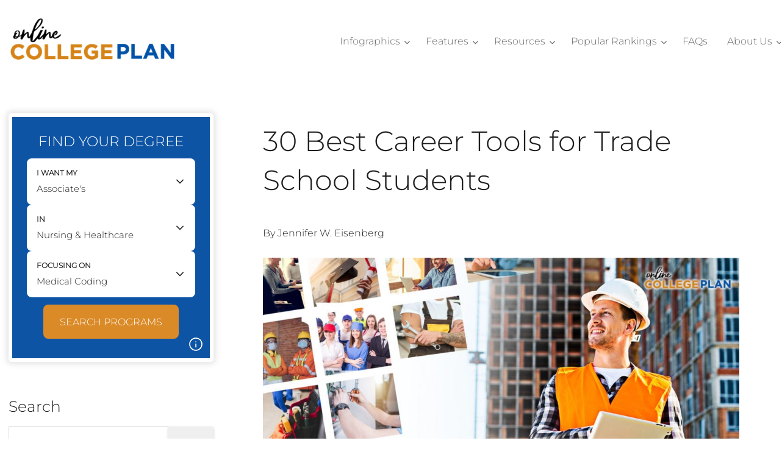

--- FILE ---
content_type: text/html; charset=UTF-8
request_url: https://www.onlinecollegeplan.com/trade-school-career-tools/
body_size: 30370
content:
<!DOCTYPE html><html lang="en-US"><head><script data-no-optimize="true">var CWV_optimize={_CWV_rs:"loading",_CWV_ls:[],_CWV_ce:["pageshow","DOMContentLoaded","readystatechange","load"],_CWV_cm:" Core Web Vitals optimizer for Scripts",main:function(){console.log("Starting"+CWV_optimize._CWV_cm),EventTarget.prototype.CWVaddEventListener=EventTarget.prototype.addEventListener,CWV_optimize.CRS(document),CWV_optimize.CEL(document),CWV_optimize.CEL(window)},complete:function(){for(var e in EventTarget.prototype.addEventListener=EventTarget.prototype.CWVaddEventListener,CWV_optimize._CWV_ls)try{CWV_optimize._CWV_ls[e].listener()}catch(e){}CWV_optimize._CWV_rs="complete",console.log("Completing"+CWV_optimize._CWV_cm)},CRS:function(e){Object.defineProperty(e,"readyState",{get:function(e){return CWV_optimize._CWV_rs},set:function(e){_onreadystatechange=e},configurable: true })},CEL:function(e){Object.defineProperty(e,"addEventListener",{value:function(t,i){-1!=CWV_optimize._CWV_ce.indexOf(t)?CWV_optimize._CWV_ls.push({target:e,type:t,listener:i}):e.CWVaddEventListener(t,i)}})}};CWV_optimize.main();</script> <meta charset="UTF-8"><meta name="viewport" content="width=device-width" /><link rel="profile" href="https://gmpg.org/xfn/11"><meta name='robots' content='index, follow, max-image-preview:large, max-snippet:-1, max-video-preview:-1' /><title>30 Best Career Tools for Trade School Students</title><link id="css-combined-0" rel="stylesheet" href="https://www.onlinecollegeplan.com/wp-content/cache/wp_cwv/css/2d4e1f59f499d4561e2dbee149f49fe0-0.css" /><link id="css-combined-1" rel="stylesheet" href="https://www.onlinecollegeplan.com/wp-content/cache/wp_cwv/css/2d4e1f59f499d4561e2dbee149f49fe0-1.css" /><link id="css-combined-2" rel="stylesheet" href="https://www.onlinecollegeplan.com/wp-content/cache/wp_cwv/css/2d4e1f59f499d4561e2dbee149f49fe0-2.css" /><link id="css-combined-3" rel="stylesheet" href="https://www.onlinecollegeplan.com/wp-content/cache/wp_cwv/css/2d4e1f59f499d4561e2dbee149f49fe0-3.css" /><link id="css-combined-4" rel="stylesheet" href="https://www.onlinecollegeplan.com/wp-content/cache/wp_cwv/css/2d4e1f59f499d4561e2dbee149f49fe0-4.css" /><link id="css-combined-5" rel="stylesheet" href="https://www.onlinecollegeplan.com/wp-content/cache/wp_cwv/css/2d4e1f59f499d4561e2dbee149f49fe0-5.css" /><meta name="description" content="Are you a trade school student preparing for the workforce? This article features dozens of resources and career tools." /><link rel="canonical" href="https://www.onlinecollegeplan.com/trade-school-career-tools/" /><meta property="og:locale" content="en_US" /><meta property="og:type" content="article" /><meta property="og:title" content="30 Best Career Tools for Trade School Students" /><meta property="og:description" content="Are you a trade school student preparing for the workforce? This article features dozens of resources and career tools." /><meta property="og:url" content="https://www.onlinecollegeplan.com/trade-school-career-tools/" /><meta property="og:site_name" content="Online College Plan" /><meta property="article:publisher" content="https://www.facebook.com/onlinecollegeplan/" /><meta property="article:published_time" content="2023-06-20T19:40:41+00:00" /><meta property="article:modified_time" content="2023-06-20T19:47:20+00:00" /><meta property="og:image" content="https://www.onlinecollegeplan.com/wp-content/uploads/2023/06/Untitled-design-2023-06-20T154437.697.png" /><meta property="og:image:width" content="1000" /><meta property="og:image:height" content="600" /><meta property="og:image:type" content="image/png" /><meta name="author" content="Jen Eisenberg" /><meta name="twitter:card" content="summary_large_image" /><meta name="twitter:creator" content="@onlinecollege__" /><meta name="twitter:site" content="@onlinecollege__" /><meta name="twitter:label1" content="Written by" /><meta name="twitter:data1" content="Jen Eisenberg" /><meta name="twitter:label2" content="Est. reading time" /><meta name="twitter:data2" content="17 minutes" /> <script type="application/ld+json" class="yoast-schema-graph">{"@context":"https://schema.org","@graph":[{"@type":"Article","@id":"https://www.onlinecollegeplan.com/trade-school-career-tools/#article","isPartOf":{"@id":"https://www.onlinecollegeplan.com/trade-school-career-tools/"},"author":{"name":"Jen Eisenberg","@id":"https://www.onlinecollegeplan.com/#/schema/person/0aa1c2b336585c71786548c32e3be0e7"},"headline":"30 Best Career Tools for Trade School Students","datePublished":"2023-06-20T19:40:41+00:00","dateModified":"2023-06-20T19:47:20+00:00","mainEntityOfPage":{"@id":"https://www.onlinecollegeplan.com/trade-school-career-tools/"},"wordCount":3401,"publisher":{"@id":"https://www.onlinecollegeplan.com/#organization"},"image":{"@id":"https://www.onlinecollegeplan.com/trade-school-career-tools/#primaryimage"},"thumbnailUrl":"https://www.onlinecollegeplan.com/wp-content/uploads/2023/06/Untitled-design-2023-06-20T154437.697.png","articleSection":["Articles"],"inLanguage":"en-US"},{"@type":"WebPage","@id":"https://www.onlinecollegeplan.com/trade-school-career-tools/","url":"https://www.onlinecollegeplan.com/trade-school-career-tools/","name":"30 Best Career Tools for Trade School Students","isPartOf":{"@id":"https://www.onlinecollegeplan.com/#website"},"primaryImageOfPage":{"@id":"https://www.onlinecollegeplan.com/trade-school-career-tools/#primaryimage"},"image":{"@id":"https://www.onlinecollegeplan.com/trade-school-career-tools/#primaryimage"},"thumbnailUrl":"https://www.onlinecollegeplan.com/wp-content/uploads/2023/06/Untitled-design-2023-06-20T154437.697.png","datePublished":"2023-06-20T19:40:41+00:00","dateModified":"2023-06-20T19:47:20+00:00","description":"Are you a trade school student preparing for the workforce? This article features dozens of resources and career tools.","breadcrumb":{"@id":"https://www.onlinecollegeplan.com/trade-school-career-tools/#breadcrumb"},"inLanguage":"en-US","potentialAction":[{"@type":"ReadAction","target":["https://www.onlinecollegeplan.com/trade-school-career-tools/"]}]},{"@type":"ImageObject","inLanguage":"en-US","@id":"https://www.onlinecollegeplan.com/trade-school-career-tools/#primaryimage","url":"https://www.onlinecollegeplan.com/wp-content/uploads/2023/06/Untitled-design-2023-06-20T154437.697.png","contentUrl":"https://www.onlinecollegeplan.com/wp-content/uploads/2023/06/Untitled-design-2023-06-20T154437.697.png","width":1000,"height":600,"caption":"trade career resources"},{"@type":"BreadcrumbList","@id":"https://www.onlinecollegeplan.com/trade-school-career-tools/#breadcrumb","itemListElement":[{"@type":"ListItem","position":1,"name":"Home","item":"https://www.onlinecollegeplan.com/"},{"@type":"ListItem","position":2,"name":"30 Best Career Tools for Trade School Students"}]},{"@type":"WebSite","@id":"https://www.onlinecollegeplan.com/#website","url":"https://www.onlinecollegeplan.com/","name":"Online College Plan","description":"Discover the Best Online College Degree Path!","publisher":{"@id":"https://www.onlinecollegeplan.com/#organization"},"potentialAction":[{"@type":"SearchAction","target":{"@type":"EntryPoint","urlTemplate":"https://www.onlinecollegeplan.com/?s={search_term_string}"},"query-input":"required name=search_term_string"}],"inLanguage":"en-US"},{"@type":"Organization","@id":"https://www.onlinecollegeplan.com/#organization","name":"Online College Plan","url":"https://www.onlinecollegeplan.com/","logo":{"@type":"ImageObject","inLanguage":"en-US","@id":"https://www.onlinecollegeplan.com/#/schema/logo/image/","url":"https://www.onlinecollegeplan.com/wp-content/uploads/2018/04/ocp-mini.png","contentUrl":"https://www.onlinecollegeplan.com/wp-content/uploads/2018/04/ocp-mini.png","width":280,"height":75,"caption":"Online College Plan"},"image":{"@id":"https://www.onlinecollegeplan.com/#/schema/logo/image/"},"sameAs":["https://www.facebook.com/onlinecollegeplan/","https://x.com/onlinecollege__","https://www.pinterest.com/annevelusa/","https://www.youtube.com/channel/UCYMX-JXVkzWXgiQPIbSk9ZQ"]},{"@type":"Person","@id":"https://www.onlinecollegeplan.com/#/schema/person/0aa1c2b336585c71786548c32e3be0e7","name":"Jen Eisenberg"}]}</script> <link rel='dns-prefetch' href='//fonts.googleapis.com' /><link rel='dns-prefetch' href='//www.googletagmanager.com' /><link rel="https://api.w.org/" href="https://www.onlinecollegeplan.com/wp-json/" /><link rel="alternate" title="JSON" type="application/json" href="https://www.onlinecollegeplan.com/wp-json/wp/v2/posts/27924" /><link rel="alternate" title="oEmbed (JSON)" type="application/json+oembed" href="https://www.onlinecollegeplan.com/wp-json/oembed/1.0/embed?url=https%3A%2F%2Fwww.onlinecollegeplan.com%2Ftrade-school-career-tools%2F" /><link rel="alternate" title="oEmbed (XML)" type="text/xml+oembed" href="https://www.onlinecollegeplan.com/wp-json/oembed/1.0/embed?url=https%3A%2F%2Fwww.onlinecollegeplan.com%2Ftrade-school-career-tools%2F&#038;format=xml" /><meta name="generator" content="Site Kit by Google 1.125.0" /><meta http-equiv="Content-Security-Policy" content="frame-src &#039;self&#039; &#039;unsafe-inline&#039; data: blob: https://www.2e-bureau.com/ *; frame-ancestors &#039;self&#039; *;"><link rel="alternate" type="application/rss+xml" title="Online College Plan Feed" href="https://www.onlinecollegeplan.com/feed/"><style id="lazyicons" data-no-optimize>.fa,.fas{display:none!important;}</style><style id="cwv-all-styles">body {text-rendering: optimizeSpeed;}</style></head><body class="post-template-default single single-post postid-27924 single-format-standard wp-custom-logo aa-prefix-onlin-" itemtype="http://schema.org/WebPage"><div class="header-wrap "><header id="header" class="header header-standard" itemscope itemtype="http://schema.org/WPHeader"><div class="inner"><div class="header-logo">
<a href="https://www.onlinecollegeplan.com/" class="custom-logo-link" rel="home"><img src="data:image/svg+xml,%3Csvg%20xmlns='http://www.w3.org/2000/svg'%20viewBox='0%200%20280%2075'%3E%3C/svg%3E" data-srcset="https://www.onlinecollegeplan.com/wp-content/uploads/2018/04/ocp-mini.png 280w, https://www.onlinecollegeplan.com/wp-content/uploads/2018/04/ocp-mini-20x5.png 20w" data-src="https://www.onlinecollegeplan.com/wp-content/uploads/2018/04/ocp-mini.png" loading="lazy" width="280" height="75" src="https://www.onlinecollegeplan.com/wp-content/uploads/2018/04/ocp-mini.png" class="custom-logo" alt="Online College Plan" decoding="async" /></a></div><div id="header-menu" class="header-aside header-menu-wrap"><nav class="header-menu" itemscope itemtype="http://schema.org/SiteNavigationElement"><ul id="menu-main-menu" class="menu menu-header"><li id="menu-item-13503" class="menu-item menu-item-type-custom menu-item-object-custom menu-item-has-children menu-item-13503"><a href="https://www.onlinecollegeplan.com/online-college-infographics/" itemprop="url"><span class="menu-item-title" itemprop="name">Infographics</span></a><ul class="sub-menu"><li id="menu-item-25619" class="menu-item menu-item-type-post_type menu-item-object-post menu-item-25619"><a href="https://www.onlinecollegeplan.com/senior-citizens-benefit-learning/" itemprop="url"><span class="menu-item-title" itemprop="name">How Senior Citizens Can Benefit from Learning New Things</span></a></li><li id="menu-item-25596" class="menu-item menu-item-type-post_type menu-item-object-post menu-item-25596"><a href="https://www.onlinecollegeplan.com/history-free-education/" itemprop="url"><span class="menu-item-title" itemprop="name">A Brief History of Free Education</span></a></li><li id="menu-item-21119" class="menu-item menu-item-type-post_type menu-item-object-page menu-item-21119"><a href="https://www.onlinecollegeplan.com/gen-z-reshaping-college/" itemprop="url"><span class="menu-item-title" itemprop="name">How Gen Z Is Reshaping The College Years</span></a></li><li id="menu-item-20345" class="menu-item menu-item-type-post_type menu-item-object-post menu-item-20345"><a href="https://www.onlinecollegeplan.com/vocational-trades/" itemprop="url"><span class="menu-item-title" itemprop="name">A Brief History of Vocational Trades</span></a></li><li id="menu-item-18771" class="menu-item menu-item-type-post_type menu-item-object-page menu-item-18771"><a href="https://www.onlinecollegeplan.com/art-science-purpose/" itemprop="url"><span class="menu-item-title" itemprop="name">The Art and Science of Purpose</span></a></li><li id="menu-item-15306" class="menu-item menu-item-type-custom menu-item-object-custom menu-item-15306"><a href="https://www.onlinecollegeplan.com/successful-without-college-degree/" itemprop="url"><span class="menu-item-title" itemprop="name">Can You Be Successful Without a College Degree?</span></a></li><li id="menu-item-703" class="menu-item menu-item-type-post_type menu-item-object-page menu-item-703"><a href="https://www.onlinecollegeplan.com/quick-college-scholarships/" itemprop="url"><span class="menu-item-title" itemprop="name">Easy Scholarships</span></a></li><li id="menu-item-7402" class="menu-item menu-item-type-post_type menu-item-object-post menu-item-7402"><a href="https://www.onlinecollegeplan.com/vets/" itemprop="url"><span class="menu-item-title" itemprop="name">Best Online Degrees for Vets</span></a></li><li id="menu-item-13649" class="menu-item menu-item-type-custom menu-item-object-custom menu-item-13649"><a href="https://www.onlinecollegeplan.com/online-college-infographics/" itemprop="url"><span class="menu-item-title" itemprop="name">More Infographics</span></a></li></ul></li><li id="menu-item-1031" class="menu-item menu-item-type-post_type menu-item-object-page menu-item-has-children menu-item-1031"><a href="https://www.onlinecollegeplan.com/online-college-plan-features/" itemprop="url"><span class="menu-item-title" itemprop="name">Features</span></a><ul class="sub-menu"><li id="menu-item-24609" class="menu-item menu-item-type-post_type menu-item-object-post menu-item-24609"><a href="https://www.onlinecollegeplan.com/free-college-where-do-the-candidates-stand/" itemprop="url"><span class="menu-item-title" itemprop="name">Free College: Where Do the Candidates Stand?</span></a></li><li id="menu-item-14610" class="menu-item menu-item-type-post_type menu-item-object-post menu-item-14610"><a href="https://www.onlinecollegeplan.com/state-of-online-education/" itemprop="url"><span class="menu-item-title" itemprop="name">The State of Online Education in 2020</span></a></li><li id="menu-item-24610" class="menu-item menu-item-type-post_type menu-item-object-post menu-item-24610"><a href="https://www.onlinecollegeplan.com/best-online-degree-programs-high-paying-jobs/" itemprop="url"><span class="menu-item-title" itemprop="name">20 Best Online Degree Programs For High Paying Jobs</span></a></li><li id="menu-item-9100" class="menu-item menu-item-type-post_type menu-item-object-page menu-item-9100"><a href="https://www.onlinecollegeplan.com/online-degree-senior-citizens/" itemprop="url"><span class="menu-item-title" itemprop="name">How to Get Your Degree Online – For Senior Citizens</span></a></li><li id="menu-item-19628" class="menu-item menu-item-type-post_type menu-item-object-page menu-item-19628"><a href="https://www.onlinecollegeplan.com/career-tools-for-seniors/" itemprop="url"><span class="menu-item-title" itemprop="name">Best Career Tools for Seniors Looking for a Job</span></a></li><li id="menu-item-21147" class="menu-item menu-item-type-post_type menu-item-object-post menu-item-21147"><a href="https://www.onlinecollegeplan.com/best-laptops-seniors-back-to-college-to-college/" itemprop="url"><span class="menu-item-title" itemprop="name">Best Laptops for Seniors Going Back to College</span></a></li><li id="menu-item-21144" class="menu-item menu-item-type-post_type menu-item-object-page menu-item-21144"><a href="https://www.onlinecollegeplan.com/career-tools-for-seniors/" itemprop="url"><span class="menu-item-title" itemprop="name">Best Career Tools for Seniors Looking for a Job</span></a></li><li id="menu-item-21149" class="menu-item menu-item-type-post_type menu-item-object-post menu-item-21149"><a href="https://www.onlinecollegeplan.com/online-college-change-careers/" itemprop="url"><span class="menu-item-title" itemprop="name">How Online College Can Help You Change Careers</span></a></li><li id="menu-item-21148" class="menu-item menu-item-type-post_type menu-item-object-post menu-item-21148"><a href="https://www.onlinecollegeplan.com/planning-for-college/" itemprop="url"><span class="menu-item-title" itemprop="name">Planning for Your First Year of College</span></a></li><li id="menu-item-12848" class="menu-item menu-item-type-post_type menu-item-object-post menu-item-12848"><a href="https://www.onlinecollegeplan.com/whats-considered-a-good-college-gpa/" itemprop="url"><span class="menu-item-title" itemprop="name">What’s Considered a Good College GPA?</span></a></li><li id="menu-item-21153" class="menu-item menu-item-type-post_type menu-item-object-post menu-item-21153"><a href="https://www.onlinecollegeplan.com/strategies-for-anxiety-in-college/" itemprop="url"><span class="menu-item-title" itemprop="name">20 Effective Strategies For Dealing With Anxiety in College</span></a></li><li id="menu-item-7568" class="menu-item menu-item-type-post_type menu-item-object-post menu-item-7568"><a href="https://www.onlinecollegeplan.com/scholarships-online-college-students/" itemprop="url"><span class="menu-item-title" itemprop="name">SCHOLARSHIPS FOR ONLINE STUDENTS</span></a></li><li id="menu-item-4463" class="menu-item menu-item-type-post_type menu-item-object-page menu-item-4463"><a href="https://www.onlinecollegeplan.com/college-scholarships-veterans/" itemprop="url"><span class="menu-item-title" itemprop="name">5 Featured College Scholarships for Veterans</span></a></li><li id="menu-item-21150" class="menu-item menu-item-type-post_type menu-item-object-post menu-item-21150"><a href="https://www.onlinecollegeplan.com/best-scholarships-single-parents/" itemprop="url"><span class="menu-item-title" itemprop="name">The Best Scholarships for Single Parents</span></a></li><li id="menu-item-19629" class="menu-item menu-item-type-post_type menu-item-object-page menu-item-19629"><a href="https://www.onlinecollegeplan.com/trade-school-scholarships/" itemprop="url"><span class="menu-item-title" itemprop="name">Trade School Scholarships</span></a></li><li id="menu-item-21152" class="menu-item menu-item-type-post_type menu-item-object-post menu-item-21152"><a href="https://www.onlinecollegeplan.com/vocational-trades/" itemprop="url"><span class="menu-item-title" itemprop="name">A Brief History of Vocational Trades</span></a></li><li id="menu-item-9311" class="menu-item menu-item-type-post_type menu-item-object-post menu-item-9311"><a href="https://www.onlinecollegeplan.com/vocational-school-highest-paying-careers/" itemprop="url"><span class="menu-item-title" itemprop="name">Best Trade School Jobs</span></a></li><li id="menu-item-21151" class="menu-item menu-item-type-post_type menu-item-object-post menu-item-21151"><a href="https://www.onlinecollegeplan.com/most-dangerous-trade-occupations/" itemprop="url"><span class="menu-item-title" itemprop="name">Most Dangerous Trade Occupations</span></a></li><li id="menu-item-21143" class="menu-item menu-item-type-post_type menu-item-object-page menu-item-21143"><a href="https://www.onlinecollegeplan.com/exploring-types-of-online-engineering-degrees/" itemprop="url"><span class="menu-item-title" itemprop="name">Exploring Types of Online Engineering Degrees</span></a></li></ul></li><li id="menu-item-883" class="menu-item menu-item-type-post_type menu-item-object-page menu-item-has-children menu-item-883"><a href="https://www.onlinecollegeplan.com/online-college-resources/" itemprop="url"><span class="menu-item-title" itemprop="name">Resources</span></a><ul class="sub-menu"><li id="menu-item-12701" class="menu-item menu-item-type-custom menu-item-object-custom menu-item-12701"><a href="https://www.onlinecollegeplan.com/online-colleges/" itemprop="url"><span class="menu-item-title" itemprop="name">The Ultimate Guide to Online Colleges</span></a></li><li id="menu-item-25017" class="menu-item menu-item-type-post_type menu-item-object-post menu-item-25017"><a href="https://www.onlinecollegeplan.com/online-college-scholarships/" itemprop="url"><span class="menu-item-title" itemprop="name">Online College Scholarships</span></a></li><li id="menu-item-7079" class="menu-item menu-item-type-post_type menu-item-object-page menu-item-7079"><a href="https://www.onlinecollegeplan.com/best-online-colleges-location/" itemprop="url"><span class="menu-item-title" itemprop="name">Best Online Colleges by State</span></a></li><li id="menu-item-7081" class="menu-item menu-item-type-post_type menu-item-object-page menu-item-7081"><a href="https://www.onlinecollegeplan.com/online-masters-degree-programs/" itemprop="url"><span class="menu-item-title" itemprop="name">Online Masters Degree Programs</span></a></li><li id="menu-item-10509" class="menu-item menu-item-type-post_type menu-item-object-page menu-item-10509"><a href="https://www.onlinecollegeplan.com/doctorate-degree-phd-programs/" itemprop="url"><span class="menu-item-title" itemprop="name">Online Doctorate Degree and PhD Programs</span></a></li><li id="menu-item-12827" class="menu-item menu-item-type-custom menu-item-object-custom menu-item-12827"><a href="https://www.onlinecollegeplan.com/military-veterans-online-degrees/" itemprop="url"><span class="menu-item-title" itemprop="name">Online College Guide for Military Veterans</span></a></li><li id="menu-item-12826" class="menu-item menu-item-type-custom menu-item-object-custom menu-item-12826"><a href="https://www.onlinecollegeplan.com/free-online-degree-programs/" itemprop="url"><span class="menu-item-title" itemprop="name">Most Affordable Online Degrees</span></a></li><li id="menu-item-12807" class="menu-item menu-item-type-custom menu-item-object-custom menu-item-12807"><a href="https://www.onlinecollegeplan.com/online-business-degrees-mba-programs/" itemprop="url"><span class="menu-item-title" itemprop="name">Online Business Degree Programs</span></a></li><li id="menu-item-12829" class="menu-item menu-item-type-custom menu-item-object-custom menu-item-12829"><a href="https://www.onlinecollegeplan.com/online-mba-degree-programs/" itemprop="url"><span class="menu-item-title" itemprop="name">Online MBA Degree Programs</span></a></li><li id="menu-item-12808" class="menu-item menu-item-type-custom menu-item-object-custom menu-item-12808"><a href="https://www.onlinecollegeplan.com/online-education-degree-programs/" itemprop="url"><span class="menu-item-title" itemprop="name">Online Education Degree Programs</span></a></li><li id="menu-item-12831" class="menu-item menu-item-type-custom menu-item-object-custom menu-item-12831"><a href="https://www.onlinecollegeplan.com/online-nursing-healthcare-degree-programs/" itemprop="url"><span class="menu-item-title" itemprop="name">Online Nursing and Healthcare Degrees</span></a></li><li id="menu-item-12809" class="menu-item menu-item-type-custom menu-item-object-custom menu-item-12809"><a href="https://www.onlinecollegeplan.com/online-psychology-degree-programs/" itemprop="url"><span class="menu-item-title" itemprop="name">Online Psychology Degree Programs</span></a></li><li id="menu-item-12828" class="menu-item menu-item-type-custom menu-item-object-custom menu-item-12828"><a href="https://www.onlinecollegeplan.com/computer-science-degree-programs/" itemprop="url"><span class="menu-item-title" itemprop="name">Online Computer Science Degree Programs</span></a></li><li id="menu-item-12830" class="menu-item menu-item-type-custom menu-item-object-custom menu-item-12830"><a href="https://www.onlinecollegeplan.com/online-engineering-degrees/" itemprop="url"><span class="menu-item-title" itemprop="name">Online Engineering Degrees</span></a></li><li id="menu-item-16064" class="menu-item menu-item-type-post_type menu-item-object-post menu-item-16064"><a href="https://www.onlinecollegeplan.com/online-history-degrees/" itemprop="url"><span class="menu-item-title" itemprop="name">Online History Degrees</span></a></li><li id="menu-item-16051" class="menu-item menu-item-type-post_type menu-item-object-post menu-item-16051"><a href="https://www.onlinecollegeplan.com/political-science-degrees/" itemprop="url"><span class="menu-item-title" itemprop="name">Online Political Science Degrees</span></a></li><li id="menu-item-16079" class="menu-item menu-item-type-post_type menu-item-object-post menu-item-16079"><a href="https://www.onlinecollegeplan.com/online-criminal-justice-degrees/" itemprop="url"><span class="menu-item-title" itemprop="name">Types of Criminal Justice Degrees</span></a></li><li id="menu-item-16092" class="menu-item menu-item-type-post_type menu-item-object-post menu-item-16092"><a href="https://www.onlinecollegeplan.com/online-counseling-degrees/" itemprop="url"><span class="menu-item-title" itemprop="name">Online Counseling Degrees</span></a></li><li id="menu-item-16107" class="menu-item menu-item-type-post_type menu-item-object-post menu-item-16107"><a href="https://www.onlinecollegeplan.com/online-accounting-degrees/" itemprop="url"><span class="menu-item-title" itemprop="name">Online Accounting Degrees</span></a></li><li id="menu-item-12795" class="menu-item menu-item-type-custom menu-item-object-custom menu-item-12795"><a href="https://www.onlinecollegeplan.com/career-profiles/" itemprop="url"><span class="menu-item-title" itemprop="name">Career Profiles</span></a></li><li id="menu-item-12796" class="menu-item menu-item-type-custom menu-item-object-custom menu-item-12796"><a href="https://www.onlinecollegeplan.com/school-profiles/" itemprop="url"><span class="menu-item-title" itemprop="name">School Profiles</span></a></li></ul></li><li id="menu-item-28008" class="menu-item menu-item-type-post_type menu-item-object-page menu-item-has-children menu-item-28008"><a href="https://www.onlinecollegeplan.com/popular-rankings/" itemprop="url"><span class="menu-item-title" itemprop="name">Popular Rankings</span></a><ul class="sub-menu"><li id="menu-item-7662" class="menu-item menu-item-type-post_type menu-item-object-post menu-item-7662"><a href="https://www.onlinecollegeplan.com/best-online-colleges/" itemprop="url"><span class="menu-item-title" itemprop="name">The Best Online Colleges for 2025</span></a></li><li id="menu-item-18776" class="menu-item menu-item-type-post_type menu-item-object-ranking menu-item-18776"><a href="https://www.onlinecollegeplan.com/rankings/online-phd-management/" itemprop="url"><span class="menu-item-title" itemprop="name">Top Online PhD Programs in Management</span></a></li><li id="menu-item-21154" class="menu-item menu-item-type-post_type menu-item-object-post menu-item-21154"><a href="https://www.onlinecollegeplan.com/online-engineering-programs/" itemprop="url"><span class="menu-item-title" itemprop="name">10 Best Online Engineering Programs</span></a></li><li id="menu-item-21156" class="menu-item menu-item-type-post_type menu-item-object-ranking menu-item-21156"><a href="https://www.onlinecollegeplan.com/rankings/best-online-bachelors-in-finance/" itemprop="url"><span class="menu-item-title" itemprop="name">30 Best Online Bachelor’s in Finance</span></a></li><li id="menu-item-18774" class="menu-item menu-item-type-post_type menu-item-object-ranking menu-item-18774"><a href="https://www.onlinecollegeplan.com/rankings/online-masters-accounting-degrees/" itemprop="url"><span class="menu-item-title" itemprop="name">Top 28 Online Masters in Accounting</span></a></li><li id="menu-item-21157" class="menu-item menu-item-type-post_type menu-item-object-ranking menu-item-21157"><a href="https://www.onlinecollegeplan.com/rankings/best-online-bachelors-in-business-administration/" itemprop="url"><span class="menu-item-title" itemprop="name">30 Best Online Bachelor’s In Business Administration</span></a></li><li id="menu-item-10979" class="menu-item menu-item-type-post_type menu-item-object-post menu-item-10979"><a href="https://www.onlinecollegeplan.com/fastest-online-doctoral-programs/" itemprop="url"><span class="menu-item-title" itemprop="name">Top 20 Fastest Online Doctoral Programs</span></a></li><li id="menu-item-18772" class="menu-item menu-item-type-post_type menu-item-object-ranking menu-item-18772"><a href="https://www.onlinecollegeplan.com/rankings/masters-legal-studies/" itemprop="url"><span class="menu-item-title" itemprop="name">Top 20 Online Masters in Legal Studies Programs</span></a></li><li id="menu-item-11107" class="menu-item menu-item-type-post_type menu-item-object-post menu-item-11107"><a href="https://www.onlinecollegeplan.com/best-phd-nursing/" itemprop="url"><span class="menu-item-title" itemprop="name">Top 30 Online Colleges with the Best PhD in Nursing</span></a></li><li id="menu-item-13899" class="menu-item menu-item-type-post_type menu-item-object-post menu-item-13899"><a href="https://www.onlinecollegeplan.com/nurse-practitioner-schools-online/" itemprop="url"><span class="menu-item-title" itemprop="name">Top 20 Nurse Practitioner Schools Online</span></a></li><li id="menu-item-10371" class="menu-item menu-item-type-post_type menu-item-object-post menu-item-10371"><a href="https://www.onlinecollegeplan.com/best-online-doctoral-programs/" itemprop="url"><span class="menu-item-title" itemprop="name">Top 20 Best Colleges with Online PhD Programs</span></a></li><li id="menu-item-21155" class="menu-item menu-item-type-post_type menu-item-object-ranking menu-item-21155"><a href="https://www.onlinecollegeplan.com/rankings/best-online-masters-in-organizational-leadership/" itemprop="url"><span class="menu-item-title" itemprop="name">30 Best Online Master’s in Organizational Leadership</span></a></li><li id="menu-item-21158" class="menu-item menu-item-type-post_type menu-item-object-ranking menu-item-21158"><a href="https://www.onlinecollegeplan.com/rankings/best-online-bachelors-in-accounting-degrees/" itemprop="url"><span class="menu-item-title" itemprop="name">30 Best Online Bachelor’s in Accounting Degrees</span></a></li><li id="menu-item-18773" class="menu-item menu-item-type-post_type menu-item-object-ranking menu-item-18773"><a href="https://www.onlinecollegeplan.com/rankings/best-online-phd-programs-public-administration/" itemprop="url"><span class="menu-item-title" itemprop="name">The Best Online PhD in Public Administration and Doctorate Degree Programs</span></a></li><li id="menu-item-13591" class="menu-item menu-item-type-post_type menu-item-object-ranking menu-item-13591"><a href="https://www.onlinecollegeplan.com/rankings/best-premed-colleges/" itemprop="url"><span class="menu-item-title" itemprop="name">Top 20 Best Pre Med Colleges</span></a></li></ul></li><li id="menu-item-11700" class="menu-item menu-item-type-post_type menu-item-object-page menu-item-11700"><a href="https://www.onlinecollegeplan.com/faqs-online-college/" itemprop="url"><span class="menu-item-title" itemprop="name">FAQs</span></a></li><li id="menu-item-47503" class="menu-item menu-item-type-post_type menu-item-object-page menu-item-has-children menu-item-47503"><a href="https://www.onlinecollegeplan.com/about/" itemprop="url"><span class="menu-item-title" itemprop="name">About Us</span></a><ul class="sub-menu"><li id="menu-item-47757" class="menu-item menu-item-type-post_type menu-item-object-page menu-item-47757"><a href="https://www.onlinecollegeplan.com/contact/" itemprop="url"><span class="menu-item-title" itemprop="name">Contact Us</span></a></li></ul></li></ul></nav></div><div class="header-triggers">
<span id="header-menu-trigger" class="header-menu-trigger header-trigger"></span></div></div></header></div><div id="content_box" class="content-box sidebar-content has-sidebar format-text-main"><div class="inner"><main id="content" class="content" role="main"><article id="content-27924" class="post-27924 post type-post status-publish format-standard has-post-thumbnail hentry category-articles toggle-footnotes has-inline-post-thumbnail" itemscope itemtype="http://schema.org/Article"><div id="content-27924-schema"><meta itemscope itemprop="mainEntityOfPage" itemtype="https://schema.org/WebPage" itemid="https://www.onlinecollegeplan.com/trade-school-career-tools/" /><meta itemscope itemprop="headline" content="30 Best Career Tools for Trade School Students" /><div itemscope itemprop="author" itemtype="https://schema.org/Person"><meta itemprop="name" content="Jen Eisenberg" /></div><meta itemscope itemprop="image" content="https://www.onlinecollegeplan.com/wp-content/uploads/2023/06/Untitled-design-2023-06-20T154437.697.png" /><meta itemprop="datePublished" content="2023-06-20T15:40:41-04:00" /><meta itemprop="dateModified" class="updated" content="2023-06-20 " /><div itemprop="publisher" itemscope itemtype="https://schema.org/Organization"><meta itemprop="name" content="Online College Plan"></div></div><header class="content-item content-item-headline"><div class="block-double"><div class="byline"></div><h1 class="headline entry-title">30 Best Career Tools for Trade School Students</h1></div></header><div class="content-item-text content-item inner block-double-content" itemprop="text"><div class="mobile-mobius-wrapper"><div class="mobius-wrapper"><div class="mobius-wrapper__inner"><h2>Find your degree</h2><div class="mobius-wrapper__inner__group"><div class="mobius-wrapper__inner__form" data-degree="associates" data-category="nursing-and-healthcare" data-subject="medical-coding"><div class="mobius-wrapper__inner__form__group"><div class="mobius-wrapper__inner__form__select" data-select="degree">
<label>I want my</label>
<select id="degree-1" class="degree-finder-select" name="degree"><option value="">Select a degree</option><option data-key="degree" value="associates" selected>Associate's</option><option data-key="degree" value="bachelors">Bachelor's</option><option data-key="degree" value="masters">Master's</option><option data-key="degree" value="doctorate">Doctorate</option><option data-key="degree" value="non-degree">Non-Degree Courses</option><option data-key="degree" value="certificate">Certificate / Diploma</option><option data-key="degree" value="grad-certificates">Graduate Certificates</option><option data-key="degree" value="bootcamps">Bootcamps</option>
</select></div><div class="mobius-wrapper__inner__form__select" data-select="category">
<label>In</label>
<select id="category-1" class="degree-finder-select" name="category"><option value="">Select a category</option><option data-key="category" value="art-and-design">Art &amp; Design</option><option data-key="category" value="business-and-management">Business &amp; Management</option><option data-key="category" value="computers-and-technology">Computers &amp; Technology</option><option data-key="category" value="criminal-justice-and-legal">Criminal Justice &amp; Legal</option><option data-key="category" value="education-and-teaching">Education &amp; Teaching</option><option data-key="category" value="liberal-arts-and-humanities">Liberal Arts &amp; Humanities</option><option data-key="category" value="nursing-and-healthcare" selected>Nursing &amp; Healthcare</option><option data-key="category" value="psychology-and-counseling">Psychology &amp; Counseling</option><option data-key="category" value="science-and-engineering">Science &amp; Engineering</option><option data-key="category" value="trades-and-careers">Trades &amp; Careers</option>
</select></div></div><div class="mobius-wrapper__inner__form__select" data-select="subject">
<label>Focusing on</label>
<select id="subject-1" class="degree-finder-select" name="subject"><option value="">Select a subject</option><option data-key="subject" value="emergency-management">Emergency Management</option><option data-key="subject" value="fitness-personal-training">Fitness & Personal Training</option><option data-key="subject" value="health-informatics">Health Informatics</option><option data-key="subject" value="health-science">Health Science</option><option data-key="subject" value="health-services">Health Services</option><option data-key="subject" value="healthcare-administration">Healthcare Administration</option><option data-key="subject" value="healthcare-management">Healthcare Management</option><option data-key="subject" value="human-services">Human Services</option><option data-key="subject" value="medical-assisting">Medical Assisting</option><option data-key="subject" value="medical-coding" selected>Medical Coding</option><option data-key="subject" value="medical-office-administration">Medical Office Administration</option><option data-key="subject" value="pharmacy">Pharmacy</option><option data-key="subject" value="public-health">Public Health</option>
</select></div></div><div class="mobius-wrapper__inner__submit">
<button id="find-degree-1" class="find-degree" type="button">Search programs</button></div></div><div class="mobius-wrapper__inner__disclaimer"><div class="trigger"></div><div class="tooltip">
<span>Online College Plan is an advertising-supported site. Featured or trusted partner programs and all school search, finder, or match results are for schools that compensate us. This compensation does not influence our school rankings, resource guides, or other editorially-independent information published on this site.</span></div></div></div>
<he-qdf layout="horizontal" button="Search programs"degree="associates" category="nursing-and-healthcare" subject="medical-coding"></he-qdf></div></div><p>By Jennifer W. Eisenberg</p><figure class="wp-block-image size-large"><img loading="lazy" fetchpriority="high" decoding="async" width="1024" height="576" src="https://www.onlinecollegeplan.com/wp-content/uploads/2020/10/Best-Career-Tools-for-Trade-School-Students-1024x576.jpg" alt="" class="wp-image-28151" srcset="https://www.onlinecollegeplan.com/wp-content/uploads/2020/10/Best-Career-Tools-for-Trade-School-Students-1024x576.jpg 1024w, https://www.onlinecollegeplan.com/wp-content/uploads/2020/10/Best-Career-Tools-for-Trade-School-Students-300x169.jpg 300w, https://www.onlinecollegeplan.com/wp-content/uploads/2020/10/Best-Career-Tools-for-Trade-School-Students-768x432.jpg 768w, https://www.onlinecollegeplan.com/wp-content/uploads/2020/10/Best-Career-Tools-for-Trade-School-Students-1536x864.jpg 1536w, https://www.onlinecollegeplan.com/wp-content/uploads/2020/10/Best-Career-Tools-for-Trade-School-Students.jpg 1118w" sizes="(max-width: 1024px) 100vw, 1024px" /></figure><p>Information on the internet abounds for students who are about to embark on a trade/vocational school education. How to select a career path, and what to expect for remuneration. This information is thick on the ground. Less easy to find, is information on how to find that first job as you approach graduation from your chosen program. Getting into the workforce earlier than if you had taken a four-year route will be a genuine advantage, though the resources and networking for bachelor’s programs would likely be more supportive. Note also that&nbsp; the more highly-ranked schools tend to support students in their most popular and well-known programs while the less visible programs may have limited support or job market value. This list of the top 30 career tools for trade school students is meant to help in any kind of job market and can be used to further your job search in some ways you might not have otherwise explored.&nbsp;&nbsp;&nbsp;</p><div><br><center><label style="font-weight: bold; color: #000000; margin-bottom: 10px; display: block;">Featured Programs </label></center><div class="mobius-container he-el-container">
<he-editorial-listings class='  mobius-block-el mobius-component' degree='associates' category='nursing-and-healthcare' subject='medical-coding' theme='none' layout='stacked' limit='2' button='More Info' moreButton='Browse More Programs' ></he-editorial-listings></div></div></p><div id="ez-toc-container" class="ez-toc-v2_0_65 counter-flat ez-toc-counter ez-toc-grey ez-toc-container-direction"><div class="ez-toc-title-container"><p class="ez-toc-title " >Table of Contents</p>
<span class="ez-toc-title-toggle"><a href="#" class="ez-toc-pull-right ez-toc-btn ez-toc-btn-xs ez-toc-btn-default ez-toc-toggle" aria-label="Toggle Table of Content"><span class="ez-toc-js-icon-con"><span class=""><span class="eztoc-hide" style="display:none;">Toggle</span><span class="ez-toc-icon-toggle-span"><svg style="fill: #999;color:#999" xmlns="http://www.w3.org/2000/svg" class="list-377408" width="20px" height="20px" viewBox="0 0 24 24" fill="none"><path d="M6 6H4v2h2V6zm14 0H8v2h12V6zM4 11h2v2H4v-2zm16 0H8v2h12v-2zM4 16h2v2H4v-2zm16 0H8v2h12v-2z" fill="currentColor"></path></svg><svg style="fill: #999;color:#999" class="arrow-unsorted-368013" xmlns="http://www.w3.org/2000/svg" width="10px" height="10px" viewBox="0 0 24 24" version="1.2" baseProfile="tiny"><path d="M18.2 9.3l-6.2-6.3-6.2 6.3c-.2.2-.3.4-.3.7s.1.5.3.7c.2.2.4.3.7.3h11c.3 0 .5-.1.7-.3.2-.2.3-.5.3-.7s-.1-.5-.3-.7zM5.8 14.7l6.2 6.3 6.2-6.3c.2-.2.3-.5.3-.7s-.1-.5-.3-.7c-.2-.2-.4-.3-.7-.3h-11c-.3 0-.5.1-.7.3-.2.2-.3.5-.3.7s.1.5.3.7z"/></svg></span></span></span></a></span></div><nav><ul class='ez-toc-list ez-toc-list-level-1 ' ><li class='ez-toc-page-1'><a class="ez-toc-link ez-toc-heading-1" href="#Compromise" title="Compromise">Compromise</a></li><li class='ez-toc-page-1'><a class="ez-toc-link ez-toc-heading-2" href="#Career_Planning" title="Career Planning">Career Planning</a></li><li class='ez-toc-page-1'><a class="ez-toc-link ez-toc-heading-3" href="#Experience" title="Experience">Experience</a></li><li class='ez-toc-page-1'><a class="ez-toc-link ez-toc-heading-4" href="#Budgeting" title="Budgeting">Budgeting</a></li><li class='ez-toc-page-1'><a class="ez-toc-link ez-toc-heading-5" href="#LinkedIn" title="LinkedIn">LinkedIn</a></li><li class='ez-toc-page-1'><a class="ez-toc-link ez-toc-heading-6" href="#Facebook" title="Facebook">Facebook</a></li><li class='ez-toc-page-1'><a class="ez-toc-link ez-toc-heading-7" href="#Online_Resume_Building_Website" title="Online Resume Building Website ">Online Resume Building Website </a></li><li class='ez-toc-page-1'><a class="ez-toc-link ez-toc-heading-8" href="#Tallocom" title="Tallo.com">Tallo.com</a></li><li class='ez-toc-page-1'><a class="ez-toc-link ez-toc-heading-9" href="#USAJOBSGOV" title="USAJOBS.GOV ">USAJOBS.GOV </a></li><li class='ez-toc-page-1'><a class="ez-toc-link ez-toc-heading-10" href="#State_Government_Websites" title="State Government Websites">State Government Websites</a></li><li class='ez-toc-page-1'><a class="ez-toc-link ez-toc-heading-11" href="#Department_of_Human_Resources" title="Department of Human Resources ">Department of Human Resources </a></li><li class='ez-toc-page-1'><a class="ez-toc-link ez-toc-heading-12" href="#School_Employment_Office" title="School Employment Office ">School Employment Office </a></li><li class='ez-toc-page-1'><a class="ez-toc-link ez-toc-heading-13" href="#Myers_Briggs_Type_Indicator" title="Myers Briggs Type Indicator">Myers Briggs Type Indicator</a></li><li class='ez-toc-page-1'><a class="ez-toc-link ez-toc-heading-14" href="#Work_Your_Network_Offline" title="Work Your Network Offline ">Work Your Network Offline </a></li><li class='ez-toc-page-1'><a class="ez-toc-link ez-toc-heading-15" href="#Community_Service" title="Community Service ">Community Service </a></li><li class='ez-toc-page-1'><a class="ez-toc-link ez-toc-heading-16" href="#Professional_Organizations" title="Professional Organizations">Professional Organizations</a></li><li class='ez-toc-page-1'><a class="ez-toc-link ez-toc-heading-17" href="#Recent_Graduates" title="Recent Graduates ">Recent Graduates </a></li><li class='ez-toc-page-1'><a class="ez-toc-link ez-toc-heading-18" href="#Union_or_Trade_Group" title="Union or Trade Group">Union or Trade Group</a></li><li class='ez-toc-page-1'><a class="ez-toc-link ez-toc-heading-19" href="#Teachers" title="Teachers">Teachers</a></li><li class='ez-toc-page-1'><a class="ez-toc-link ez-toc-heading-20" href="#Financial_Aid_Office" title="Financial Aid Office">Financial Aid Office</a></li><li class='ez-toc-page-1'><a class="ez-toc-link ez-toc-heading-21" href="#Skilled_Trade_Job_Boards" title="Skilled Trade Job Boards">Skilled Trade Job Boards</a></li><li class='ez-toc-page-1'><a class="ez-toc-link ez-toc-heading-22" href="#Internships" title="Internships">Internships</a></li><li class='ez-toc-page-1'><a class="ez-toc-link ez-toc-heading-23" href="#Promote_Yourself" title="Promote Yourself">Promote Yourself</a></li><li class='ez-toc-page-1'><a class="ez-toc-link ez-toc-heading-24" href="#Start_Your_Own_Business" title="Start Your Own Business">Start Your Own Business</a></li><li class='ez-toc-page-1'><a class="ez-toc-link ez-toc-heading-25" href="#Program_Accreditation" title="Program Accreditation">Program Accreditation</a></li><li class='ez-toc-page-1'><a class="ez-toc-link ez-toc-heading-26" href="#Creativity" title="Creativity">Creativity</a></li><li class='ez-toc-page-1'><a class="ez-toc-link ez-toc-heading-27" href="#Social_Media_Content" title="Social Media Content">Social Media Content</a></li><li class='ez-toc-page-1'><a class="ez-toc-link ez-toc-heading-28" href="#Follow-Up" title="Follow-Up">Follow-Up</a></li><li class='ez-toc-page-1'><a class="ez-toc-link ez-toc-heading-29" href="#Thank_Yous" title="Thank Yous">Thank Yous</a></li><li class='ez-toc-page-1'><a class="ez-toc-link ez-toc-heading-30" href="#Sell_Yourself" title="Sell Yourself">Sell Yourself</a></li></ul></nav></div><h2 class="kt-adv-heading_5d9e91-a8 wp-block-kadence-advancedheading" data-kb-block="kb-adv-heading_5d9e91-a8"><span class="ez-toc-section" id="Compromise"></span>Compromise<span class="ez-toc-section-end"></span></h2><p>What are you willing to compromise on for your career? Location? Pay rate? Access to the career ladder? As the low man on the career experience scale, you may not get your pick of the litter job-wise. It is a good idea to enter negotiations, and the job search in general, with the knowledge that compromises will have to be made, and which ones you are willing to put on the table and which areas are mission-critical for you.&nbsp;</p><h2 class="kt-adv-heading_c6b8f6-0c wp-block-kadence-advancedheading" data-kb-block="kb-adv-heading_c6b8f6-0c"><span class="ez-toc-section" id="Career_Planning"></span>Career Planning<span class="ez-toc-section-end"></span></h2><p>In regard to career planning, what is a typical career path in your field? What are the dominoes that need to fall to get you up the ladder? What is your timeline for climbing that ladder? Having an idea of what is typical and what you want out of what is possible can make the job-hunting process smoother.&nbsp;</p><h2 class="kt-adv-heading_393cbb-04 wp-block-kadence-advancedheading" data-kb-block="kb-adv-heading_393cbb-04"><span class="ez-toc-section" id="Experience"></span>Experience<span class="ez-toc-section-end"></span></h2><p>If you are a nontraditional student going back to trade school later in life, you may be juggling more responsibilities than some in your cohort, but you may also be more prepared for the rigors of academic study, by your years in the school of hard knocks. Your motivation to succeed and to change your life is your superpower, the well from which you draw your strength. Your experience in less-than-stellar employment situations and even stellar ones can give you perspective and help you to maintain your focus when the going gets tough.&nbsp;</p><h2 class="kt-adv-heading_8c9ddb-e1 wp-block-kadence-advancedheading" data-kb-block="kb-adv-heading_8c9ddb-e1"><span class="ez-toc-section" id="Budgeting"></span>Budgeting<span class="ez-toc-section-end"></span></h2><p>If you are a recent high school graduate attending trade school and looking for that first job, the best advice I can give you is to keep your finances in order from the jump of the first paycheck and sign up with the company retirement plan (if offered) as soon as possible. You get two whole years more in the workforce than the four-year school graduate and those years are on the favorable end of the spectrum in terms of compound interest, which Albert Einstein is said to have called “the strongest force in the universe.” I know retirement is not particularly sexy to think about at 20 or 21, but you have already made the not-easy choice of a trade, so with just a little more work, you can assure yourself of a little extra comfort and ease in your golden years.</p><h2 class="kt-adv-heading_b63294-8c wp-block-kadence-advancedheading" data-kb-block="kb-adv-heading_b63294-8c"><span class="ez-toc-section" id="LinkedIn"></span>LinkedIn<span class="ez-toc-section-end"></span></h2><p>Everyone knows <a href="https://www.linkedin.com/" target="_blank" rel="noreferrer noopener">LinkedIn</a> is like Facebook for jobs, and we all had a good laugh several years ago at the extraneous amount of email they sent to get us to use their services, but, if you are just starting out, this can be a fantastically useful website. You can get people to endorse you in skills, and you can pass tests and complete trainings to achieve ratings on the websites in your particular areas of expertise.&nbsp;</p><figure class="wp-block-image size-large"><img src="data:image/svg+xml,%3Csvg%20xmlns='http://www.w3.org/2000/svg'%20viewBox='0%200%201024%20683'%3E%3C/svg%3E" data-srcset="https://www.onlinecollegeplan.com/wp-content/uploads/2020/10/shutterstock_721112011-1024x683.jpg 1024w, https://www.onlinecollegeplan.com/wp-content/uploads/2020/10/shutterstock_721112011-300x200.jpg 300w, https://www.onlinecollegeplan.com/wp-content/uploads/2020/10/shutterstock_721112011-768x512.jpg 768w, https://www.onlinecollegeplan.com/wp-content/uploads/2020/10/shutterstock_721112011-1536x1024.jpg 1536w, https://www.onlinecollegeplan.com/wp-content/uploads/2020/10/shutterstock_721112011-2048x1365.jpg 2048w, https://www.onlinecollegeplan.com/wp-content/uploads/2020/10/shutterstock_721112011.jpg 1118w" data-src="https://www.onlinecollegeplan.com/wp-content/uploads/2020/10/shutterstock_721112011-1024x683.jpg" loading="lazy" decoding="async" width="1024" height="683" src="https://www.onlinecollegeplan.com/wp-content/uploads/2020/10/shutterstock_721112011-1024x683.jpg" alt="" class="wp-image-28232" /></figure><h2 class="kt-adv-heading_9708a4-60 wp-block-kadence-advancedheading" data-kb-block="kb-adv-heading_9708a4-60"><span class="ez-toc-section" id="Facebook"></span>Facebook<span class="ez-toc-section-end"></span></h2><p>Who do you know? Who do they know? More importantly, do the people you know also know that you are looking for a job? Being public (but not too public) about your job search can be a good heads-up to your friends and family of how they can support you. And people going through the job search process need all the support they can get, even if it’s just the gentle encouragement of a parent or friend. Never underestimate the affirmation of being observed by a loved one while you are engaged in working.</p><h2 class="kt-adv-heading_7e2952-e5 wp-block-kadence-advancedheading" data-kb-block="kb-adv-heading_7e2952-e5"><span class="ez-toc-section" id="Online_Resume_Building_Website"></span>Online Resume Building Website <span class="ez-toc-section-end"></span></h2><p>While you are still in school is a good time to start keeping track of a document called your master resume. This is not for submitting to any job, but keeping track of every accomplishment you make from the moment you start working until the current moment. You never know when an accomplishment from your first job will come in handy, if you could only remember it. Each job calls for a resume that is specific to the tasks of that job’s requirements. So the master resume serves dual purposes: as a repository for all your good efforts and also as a template for future applications. Websites that will help you to build a professional looking resume for cheap or free and copious and easily google-able.</p><h2 class="kt-adv-heading_57e938-da wp-block-kadence-advancedheading" data-kb-block="kb-adv-heading_57e938-da"><span class="ez-toc-section" id="Tallocom"></span>Tallo.com<span class="ez-toc-section-end"></span></h2><p>The <a href="https://tallo.com/" target="_blank" rel="noreferrer noopener">Tallo.com</a> site is similar to LinkedIn but especially for college students. With registration, which is free, students gain access to information about scholarship opportunities and virtual career fairs. Those offering these chances pay the site for access to you. It is available for traditional four-year college students and trade school students as well.&nbsp;</p><h2 class="kt-adv-heading_e7e238-59 wp-block-kadence-advancedheading" data-kb-block="kb-adv-heading_e7e238-59"><span class="ez-toc-section" id="USAJOBSGOV"></span>USAJOBS.GOV <span class="ez-toc-section-end"></span></h2><p><a href="https://www.usajobs.gov/" target="_blank" rel="noreferrer noopener">USAJOBS.GOV</a> is the federal government’s hiring website. If the federal government has a need for your line of work, it will be listed here. The site will list the job title, location, and department that is doing the hiring with a brief description of the requirements. The application process will be labyrinthine, but if you can weather it, the work is steady and the benefits are ironclad. As with municipal and state employees, the pay will trend higher for these positions and employee protections are in place in many cases.</p><figure class="wp-block-image size-large"><img src="data:image/svg+xml,%3Csvg%20xmlns='http://www.w3.org/2000/svg'%20viewBox='0%200%201024%20683'%3E%3C/svg%3E" data-srcset="https://www.onlinecollegeplan.com/wp-content/uploads/2020/10/shutterstock_216588091-1024x683.jpg 1024w, https://www.onlinecollegeplan.com/wp-content/uploads/2020/10/shutterstock_216588091-300x200.jpg 300w, https://www.onlinecollegeplan.com/wp-content/uploads/2020/10/shutterstock_216588091-768x512.jpg 768w, https://www.onlinecollegeplan.com/wp-content/uploads/2020/10/shutterstock_216588091-1536x1024.jpg 1536w, https://www.onlinecollegeplan.com/wp-content/uploads/2020/10/shutterstock_216588091-2048x1365.jpg 2048w, https://www.onlinecollegeplan.com/wp-content/uploads/2020/10/shutterstock_216588091.jpg 1118w" data-src="https://www.onlinecollegeplan.com/wp-content/uploads/2020/10/shutterstock_216588091-1024x683.jpg" loading="lazy" decoding="async" width="1024" height="683" src="https://www.onlinecollegeplan.com/wp-content/uploads/2020/10/shutterstock_216588091-1024x683.jpg" alt="" class="wp-image-28233" /></figure><h2 class="kt-adv-heading_cea779-61 wp-block-kadence-advancedheading" data-kb-block="kb-adv-heading_cea779-61"><span class="ez-toc-section" id="State_Government_Websites"></span>State Government Websites<span class="ez-toc-section-end"></span></h2><p>In Alabama, the State Department of Rehabilitation Services offers testing to students who need accommodations, and often, in state scholarships for students to attend a two-year school with those accommodations in place for academic support. Other states have similar programs that showcase workers with special needs and support them through the employment process. This is not just for bigger “visible” special needs. These departments also work for people with less visible special needs like ADHD, autism, and mental illness. Other services that the state government website can offer include the following: jobs offered by those who do business with the state; jobs offered by the state (see more on this later/below); and information on unemployment insurance which can be useful if you find yourself in a “last hired, first fired” kind of situation.&nbsp;&nbsp;</p><h2 class="kt-adv-heading_5aaf1e-1a wp-block-kadence-advancedheading" data-kb-block="kb-adv-heading_5aaf1e-1a"><span class="ez-toc-section" id="Department_of_Human_Resources"></span>Department of Human Resources <span class="ez-toc-section-end"></span></h2><p>The Department of Human Resources for your city and state can be an invaluable resource. These websites will list job openings with the city and state of your choice. Working in the public sector can have a lot to recommend it. Solid benefits and (often) union representation can come with employment. If these sites have uses for your services, the pay is also often higher than in the private sector. You may have to take an abilities test and wait for a job opening, but it could be worth biding your time and landing a secure and long-term position.&nbsp;</p><h2 class="kt-adv-heading_41dc8a-3c wp-block-kadence-advancedheading" data-kb-block="kb-adv-heading_41dc8a-3c"><span class="ez-toc-section" id="School_Employment_Office"></span>School Employment Office <span class="ez-toc-section-end"></span></h2><p>Similar to the state office mentioned above, the school employment office has a vested interest in seeing you gainfully employed. It’s better (obviously) for you, and it looks good for them. Happy people all the way around. You can visit this office for help with your resume, to see who in your area is looking for those with your skill set, and also they often hold mock interview sessions to help prep you for the big job interview. Also, they often sponsor career fairs. Go to all of these, if possible. Get to know the recruiters. These people have jobs to offer, and like many of the opportunities on this list, may actually be a job you are interested in, in the first place, depending on your line of work.</p><h2 class="kt-adv-heading_a5f835-a1 wp-block-kadence-advancedheading" data-kb-block="kb-adv-heading_a5f835-a1"><span class="ez-toc-section" id="Myers_Briggs_Type_Indicator"></span>Myers Briggs Type Indicator<span class="ez-toc-section-end"></span></h2><p>Knowing what type of personality you have, in a broad sense, can help you find where best you fit into things, both in work and life. This <a href="https://www.myersbriggs.org/my-mbti-personality-type/mbti-basics/" target="_blank" rel="noreferrer noopener">Myers Briggs</a> test is free and available online and easy to take. You might as well familiarize yourself with it, so that you recognize it, as many companies use it as part of their hiring process. Is this cutting-edge science that will define your personality in highly specific terms that will explain your life to you? Honestly, no. But it gives you a talking point, and a reference for the application process and possibly insight into how you operate in society.</p><h2 class="kt-adv-heading_16b21c-b3 wp-block-kadence-advancedheading" data-kb-block="kb-adv-heading_16b21c-b3"><span class="ez-toc-section" id="Work_Your_Network_Offline"></span>Work Your Network Offline <span class="ez-toc-section-end"></span></h2><p>Facebook and LinkedIn are all well and good, but as Sesame Street asks, “Who are the people in your neighborhood? The people that you meet each day?” These are people that will know about job openings in the area as well as maybe having an idea of what the culture at that workplace is like. In the material that follows, we explore several aspects of the community surrounding your field, but many avenues of approach that exist in the real world will be up to you to see and utilize.&nbsp;</p><figure class="wp-block-image size-large"><img src="data:image/svg+xml,%3Csvg%20xmlns='http://www.w3.org/2000/svg'%20viewBox='0%200%201024%20683'%3E%3C/svg%3E" data-srcset="https://www.onlinecollegeplan.com/wp-content/uploads/2020/10/shutterstock_216582373-1024x683.jpg 1024w, https://www.onlinecollegeplan.com/wp-content/uploads/2020/10/shutterstock_216582373-300x200.jpg 300w, https://www.onlinecollegeplan.com/wp-content/uploads/2020/10/shutterstock_216582373-768x512.jpg 768w, https://www.onlinecollegeplan.com/wp-content/uploads/2020/10/shutterstock_216582373-1536x1024.jpg 1536w, https://www.onlinecollegeplan.com/wp-content/uploads/2020/10/shutterstock_216582373-2048x1365.jpg 2048w, https://www.onlinecollegeplan.com/wp-content/uploads/2020/10/shutterstock_216582373.jpg 1118w" data-src="https://www.onlinecollegeplan.com/wp-content/uploads/2020/10/shutterstock_216582373-1024x683.jpg" loading="lazy" decoding="async" width="1024" height="683" src="https://www.onlinecollegeplan.com/wp-content/uploads/2020/10/shutterstock_216582373-1024x683.jpg" alt="" class="wp-image-28234" /></figure><h2 class="kt-adv-heading_d12ba1-a6 wp-block-kadence-advancedheading" data-kb-block="kb-adv-heading_d12ba1-a6"><span class="ez-toc-section" id="Community_Service"></span>Community Service <span class="ez-toc-section-end"></span></h2><p>Find a community in need of your services and find a way to meet that need &#8211; think outside the box as they say. A friend of mine is an ASE certified mechanic, and he wanted to be his own boss, so he started an automotive shop as a non-profit, fixing cars for those who can’t afford repair. Not everyone is in a position to spend as much time fundraising as they do actually working, but look around and see where in the community there are gaps in access to the services you offer. If you can find a way to fill those gaps, that’s a career, right there.&nbsp;</p><h2 class="kt-adv-heading_1979ec-f3 wp-block-kadence-advancedheading" data-kb-block="kb-adv-heading_1979ec-f3"><span class="ez-toc-section" id="Professional_Organizations"></span>Professional Organizations<span class="ez-toc-section-end"></span></h2><p>The professional organization that grants you your license to operate in your chosen area may have some career advice. Is there a board certification to pass before you can start in your field? Who offers and proctors this test? Sometimes these organizations are in the know about opportunities, and sometimes these organizations are themselves hiring.&nbsp;</p><h2 class="kt-adv-heading_445dda-56 wp-block-kadence-advancedheading" data-kb-block="kb-adv-heading_445dda-56"><span class="ez-toc-section" id="Recent_Graduates"></span>Recent Graduates <span class="ez-toc-section-end"></span></h2><p>Recent graduates of your program who have gotten jobs that you find interesting can be a source for information. Are you still in touch with any upperclassmen who have gone on to gainful employment in your field? Are your teachers in touch with any of these people? These people are the equivalent of the <em>GlenGarry GlenRoss</em> leads from the eponymous David Mamet play. These are the good leads.&nbsp;</p><h2 class="kt-adv-heading_2349b6-03 wp-block-kadence-advancedheading" data-kb-block="kb-adv-heading_2349b6-03"><span class="ez-toc-section" id="Union_or_Trade_Group"></span>Union or Trade Group<span class="ez-toc-section-end"></span></h2><p>Does your field have a local union hall or trade group? Like the people who offer certification, these locations are hotbeds of local gossip on job openings as well as potential hirers of talent themselves. From the local pipefitters to the homebuilders association, these people should have their ear to the ground regarding open positions in the area, as well as other areas of the country where your skills could be in need. If a region, say in the West, just experienced a lot of wildfire, chances are that it will be a good market for construction and electrical and plumbing workers.&nbsp;</p><h2 class="kt-adv-heading_d81afe-69 wp-block-kadence-advancedheading" data-kb-block="kb-adv-heading_d81afe-69"><span class="ez-toc-section" id="Teachers"></span>Teachers<span class="ez-toc-section-end"></span></h2><p>Do any of the teachers in your program have any leads? Ask the teachers in your program what they know about the hiring climate in your area. Is there another locale they would recommend if it is not so hot at the site of your matriculation? How did they get into teaching themselves? Is that something you would be interested in pursuing at a later stage in your career? What kind of professional development is necessary in your field to teach? These are questions that you can ask your teacher and yourself as you consider what you want out of your career. These folks may be another union-based lead, actually.&nbsp;</p><figure class="wp-block-image size-large"><img src="data:image/svg+xml,%3Csvg%20xmlns='http://www.w3.org/2000/svg'%20viewBox='0%200%201024%20683'%3E%3C/svg%3E" data-srcset="https://www.onlinecollegeplan.com/wp-content/uploads/2020/10/shutterstock_1022251573-1024x683.jpg 1024w, https://www.onlinecollegeplan.com/wp-content/uploads/2020/10/shutterstock_1022251573-300x200.jpg 300w, https://www.onlinecollegeplan.com/wp-content/uploads/2020/10/shutterstock_1022251573-768x512.jpg 768w, https://www.onlinecollegeplan.com/wp-content/uploads/2020/10/shutterstock_1022251573-1536x1025.jpg 1536w, https://www.onlinecollegeplan.com/wp-content/uploads/2020/10/shutterstock_1022251573-2048x1366.jpg 2048w, https://www.onlinecollegeplan.com/wp-content/uploads/2020/10/shutterstock_1022251573.jpg 1118w" data-src="https://www.onlinecollegeplan.com/wp-content/uploads/2020/10/shutterstock_1022251573-1024x683.jpg" loading="lazy" decoding="async" width="1024" height="683" src="https://www.onlinecollegeplan.com/wp-content/uploads/2020/10/shutterstock_1022251573-1024x683.jpg" alt="" class="wp-image-28235" /></figure><h2 class="kt-adv-heading_f01ce2-9b wp-block-kadence-advancedheading" data-kb-block="kb-adv-heading_f01ce2-9b"><span class="ez-toc-section" id="Financial_Aid_Office"></span>Financial Aid Office<span class="ez-toc-section-end"></span></h2><p>Remember the briefing you got upon entering school and check back with your student loan office before graduation to see what your options are. They will be more than happy to help you as they don’t want you to default either. You don’t want a bad credit report coming between you and solid employment. You have six months after graduation to make payment arrangements for your student loans. Then they come due. Make sure your affairs are in order in this department as having loans in default is ugly and will show up on your credit report, basically forever, as they cannot be expunged in bankruptcy. Many jobs take your credit report into account when hiring, so be sure you can clear this low hurdle. Your loan processor will work with you almost endlessly as long as you act in good faith. It’s ignoring them that gets you into trouble.</p><h2 class="kt-adv-heading_b45749-9b wp-block-kadence-advancedheading" data-kb-block="kb-adv-heading_b45749-9b"><span class="ez-toc-section" id="Skilled_Trade_Job_Boards"></span>Skilled Trade Job Boards<span class="ez-toc-section-end"></span></h2><p>These are specific boards that list jobs nationwide (and sometimes worldwide) in your field. You should be able to filter by experience needed and location to find just what you are looking for. From <a href="https://tradedup.com/" target="_blank" rel="noreferrer noopener">TradedUp</a> to <a href="https://www.energyjobline.com/" target="_blank" rel="noreferrer noopener">energyjobline</a> to literal <a href="https://www.skilledtrades.com/s/" target="_blank" rel="noreferrer noopener">skilledtrades.com</a>, the job sites are numerous. Your faculty and support staff will probably help you narrow your choices to the ripest lists for your current situation.</p><h2 class="kt-adv-heading_b92b13-77 wp-block-kadence-advancedheading" data-kb-block="kb-adv-heading_b92b13-77"><span class="ez-toc-section" id="Internships"></span>Internships<span class="ez-toc-section-end"></span></h2><p>Can you find internships or part-time work until you find your full-time best fit? Maybe you passed the state test with flying colors and are a first-tier contender, only waiting for the job to come open so you can interview and, hopefully, land it. What do you do in the meantime? Can you find work in your field (or in a related field) to bide your time? Can you use the time to gain experience somehow? I understand that not everyone has the resources to take an unpaid internship, but if you do, this can be a valuable experience both in working and networking terms. Also, consider relocating, if you have the funds. Many states are experiencing a brain drain as young people leave for the bright lights and the big cities and will pay for skilled individuals to relocate to their area either in the form of student loan support or offers of housing assistance or other remuneration not directly related to your employment.</p><h2 class="kt-adv-heading_503619-f2 wp-block-kadence-advancedheading" data-kb-block="kb-adv-heading_503619-f2"><span class="ez-toc-section" id="Promote_Yourself"></span>Promote Yourself<span class="ez-toc-section-end"></span></h2><p>Make a personal website for yourself detailing your experience and career goals. Have business cards printed up to hand out with your new web address on them. Maybe put your resume high points on the back of the card. Many sites, like WordPress, will allow you to make a site for free in exchange for their name in your domain name. But you can have your own domain name for less than $50 a year. Websites are not hard to make, just make sure yours is easy to read and appealing to look at. No angry fruit salad color combos (this was a typical mistake in the early days of the internet, orange backgrounds with multicolored text and highlighted hyperlinks; it was a nightmare to navigate, especially if you suffered from migraines or the like), just your resume and maybe some samples of your work in a cleanly designed template with compelling text and visuals.&nbsp;</p><h2 class="kt-adv-heading_dda5f4-99 wp-block-kadence-advancedheading" data-kb-block="kb-adv-heading_dda5f4-99"><span class="ez-toc-section" id="Start_Your_Own_Business"></span>Start Your Own Business<span class="ez-toc-section-end"></span></h2><p>Is starting your own business a feasible option for you? Not everyone can, but if you do have this option, or if you find an opportunity to step into an already established business in an ownership role, this can be a good way to exercise your craft and be your own boss. Additional coursework in accounting and entrepreneurship can be helpful if this is the path you wish to proceed upon.</p><figure class="wp-block-image size-large"><img src="data:image/svg+xml,%3Csvg%20xmlns='http://www.w3.org/2000/svg'%20viewBox='0%200%201024%20683'%3E%3C/svg%3E" data-srcset="https://www.onlinecollegeplan.com/wp-content/uploads/2020/10/shutterstock_1269558052-1024x683.jpg 1024w, https://www.onlinecollegeplan.com/wp-content/uploads/2020/10/shutterstock_1269558052-300x200.jpg 300w, https://www.onlinecollegeplan.com/wp-content/uploads/2020/10/shutterstock_1269558052-768x512.jpg 768w, https://www.onlinecollegeplan.com/wp-content/uploads/2020/10/shutterstock_1269558052-1536x1024.jpg 1536w, https://www.onlinecollegeplan.com/wp-content/uploads/2020/10/shutterstock_1269558052-2048x1365.jpg 2048w, https://www.onlinecollegeplan.com/wp-content/uploads/2020/10/shutterstock_1269558052.jpg 1118w" data-src="https://www.onlinecollegeplan.com/wp-content/uploads/2020/10/shutterstock_1269558052-1024x683.jpg" loading="lazy" decoding="async" width="1024" height="683" src="https://www.onlinecollegeplan.com/wp-content/uploads/2020/10/shutterstock_1269558052-1024x683.jpg" alt="" class="wp-image-28236" /></figure><h2 class="kt-adv-heading_e76529-d0 wp-block-kadence-advancedheading" data-kb-block="kb-adv-heading_e76529-d0"><span class="ez-toc-section" id="Program_Accreditation"></span>Program Accreditation<span class="ez-toc-section-end"></span></h2><p>Is your program accredited by a different body than the one offering the certification you need to practice your craft? This, too, is a potential employer for people of your skill set. And a source of information on career paths and trajectories for your field. Leave no stone unturned as you look for work. The economy has been trending grim for a few months, so the job search will require ingenuity and inspiration to continue, especially if you are not immediately successful in landing ideal work.</p><h2 class="kt-adv-heading_cc1254-03 wp-block-kadence-advancedheading" data-kb-block="kb-adv-heading_cc1254-03"><span class="ez-toc-section" id="Creativity"></span>Creativity<span class="ez-toc-section-end"></span></h2><p>Be creative. How can you make yourself stand out from the crowd, while still signaling that you are a team player? Anything you can do to differentiate yourself from the pack is a net benefit to your job searches, such as distinctive business cards or creative hashtags,&nbsp;</p><h2 class="kt-adv-heading_c291f2-5d wp-block-kadence-advancedheading" data-kb-block="kb-adv-heading_c291f2-5d"><span class="ez-toc-section" id="Social_Media_Content"></span>Social Media Content<span class="ez-toc-section-end"></span></h2><p><a href="https://podcasts.google.com/" target="_blank" rel="noreferrer noopener">Podcasts</a>, internet content writers, and <a href="https://www.youtube.com/" target="_blank" rel="noreferrer noopener">YouTubers</a> in your field can be a great source of information. These people have support staff and writers and technicians they rely on to produce content. Not only can you access these people to glean their knowledge of your area of expertise and expand your experience, but you can also reach out to them as a hopeful future employee. Just remember writer John Scalzi’s rule of emailing people you don’t know well. “The fail mode of clever is sounding like an ungrateful jerk.” Always be gracious, and if you are trying to be clever, be very very careful. You are essentially asking for a favor and you are entitled to no one’s help.</p><h2 class="kt-adv-heading_5f3bbd-6a wp-block-kadence-advancedheading" data-kb-block="kb-adv-heading_5f3bbd-6a"><span class="ez-toc-section" id="Follow-Up"></span>Follow-Up<span class="ez-toc-section-end"></span></h2><p>One thing that you cannot rely on is hearing back from your prospective employer after an interview with a negative answer. This is a trend that has only strengthened since the recession of 2008. Hearing a “we have decided to go into a different direction (ie, away from you) with the position,” is an awkward conversation that most employers are choosing not to have any more. Give them a call if you don’t hear anything in the timeline they suggested in the interview and then give them a call or two and just let it lie. You do yourself no favors by calling frequently to check on the hiring status. These people still have a business to run, in addition to being job creators.&nbsp;</p><h2 class="kt-adv-heading_791845-d6 wp-block-kadence-advancedheading" data-kb-block="kb-adv-heading_791845-d6"><span class="ez-toc-section" id="Thank_Yous"></span>Thank Yous<span class="ez-toc-section-end"></span></h2><p>The thank-you note or follow up email after an interview is always a classy touch. Just make sure you hit the website to make sure everyone’s name is spelled correctly (or take notes during the interview and confirm this) and assure yourself that the letter will be routed correctly in the addressing phase of operations. Just one thank you note or email. If you send an email, a follow-up question is a good way to show that the interview got you to cogitating and also raises the chances of an email back, which while it is not a guarantee of a job, is one more point of contact between you and a prospective employer, and if you can sustain the conversation (justifiably) over several emails, they may even prove a profitable source for leads even if you don’t get that particular job.&nbsp;</p><h2 class="kt-adv-heading_8e2725-0a wp-block-kadence-advancedheading" data-kb-block="kb-adv-heading_8e2725-0a"><span class="ez-toc-section" id="Sell_Yourself"></span>Sell Yourself<span class="ez-toc-section-end"></span></h2><p>In <em><a href="https://www.imdb.com/title/tt0104348/" target="_blank" rel="noreferrer noopener">GlenGarry Glen Ross</a></em>, the salesmen are told to “Always Be Closing.” When you are looking for a job, or even working a job, you are a salesman for yourself. You may be lucky to have a built-in hype person in the form of a partner or bestie, but you may have to fill this role for yourself, too. Your motto should be “Always Be Applying,” whether to a job for employment or applying yourself to the job after achieving employment. And then reward yourself with a coffee. Coffee is for Appliers. And Hype Folx. The perfect hype person will have you convinced that you are the person to fill this job, and that you are the perfect person to do this job better than anyone has in a long time. Even if it’s just you, standing in front of your mirror telling this to yourself, it’s a worthwhile talk to have.</p><figure class="wp-block-image size-large"><img src="data:image/svg+xml,%3Csvg%20xmlns='http://www.w3.org/2000/svg'%20viewBox='0%200%20785%201024'%3E%3C/svg%3E" data-srcset="https://www.onlinecollegeplan.com/wp-content/uploads/2020/10/Online-College-Plan-Best-Trade-School-Options-for-Seniors-Data-Graphic-785x1024.jpg 785w, https://www.onlinecollegeplan.com/wp-content/uploads/2020/10/Online-College-Plan-Best-Trade-School-Options-for-Seniors-Data-Graphic-230x300.jpg 230w, https://www.onlinecollegeplan.com/wp-content/uploads/2020/10/Online-College-Plan-Best-Trade-School-Options-for-Seniors-Data-Graphic-768x1002.jpg 768w, https://www.onlinecollegeplan.com/wp-content/uploads/2020/10/Online-College-Plan-Best-Trade-School-Options-for-Seniors-Data-Graphic-1177x1536.jpg 1177w, https://www.onlinecollegeplan.com/wp-content/uploads/2020/10/Online-College-Plan-Best-Trade-School-Options-for-Seniors-Data-Graphic-1569x2048.jpg 1569w, https://www.onlinecollegeplan.com/wp-content/uploads/2020/10/Online-College-Plan-Best-Trade-School-Options-for-Seniors-Data-Graphic-325x425.jpg 325w, https://www.onlinecollegeplan.com/wp-content/uploads/2020/10/Online-College-Plan-Best-Trade-School-Options-for-Seniors-Data-Graphic.jpg 1118w" data-src="https://www.onlinecollegeplan.com/wp-content/uploads/2020/10/Online-College-Plan-Best-Trade-School-Options-for-Seniors-Data-Graphic-785x1024.jpg" loading="lazy" decoding="async" width="785" height="1024" src="https://www.onlinecollegeplan.com/wp-content/uploads/2020/10/Online-College-Plan-Best-Trade-School-Options-for-Seniors-Data-Graphic-785x1024.jpg" alt="" class="wp-image-28153" /></figure><p>Related Articles:</p><p><a href="https://www.onlinecollegeplan.com/best-trade-school-options-for-seniors/">Best Trade School Options for Seniors</a></p><p><a href="https://www.onlinecollegeplan.com/vocational-school-highest-paying-careers/">Top 30 Highest Paying Trade School Jobs and Vocational School Careers</a></p><p><a href="https://www.onlinecollegeplan.com/trade-school-scholarships/">Trade School Scholarships</a></p><p><a href="https://www.onlinecollegeplan.com/what-is-a-trade-school/">What is a Trade School?</a></p><p><a href="https://www.onlinecollegeplan.com/most-dangerous-trade-occupations/">Most Dangerous Trade Occupations</a></p><div class='heateorSssClear'></div><div  class='heateor_sss_sharing_container heateor_sss_horizontal_sharing' data-heateor-sss-href='https://www.onlinecollegeplan.com/trade-school-career-tools/'><div class='heateor_sss_sharing_title' style="font-weight:bold" >Spread the love</div><div class="heateor_sss_sharing_ul"><a aria-label="Facebook" class="heateor_sss_facebook" href="https://www.facebook.com/sharer/sharer.php?u=https%3A%2F%2Fwww.onlinecollegeplan.com%2Ftrade-school-career-tools%2F" title="Facebook" rel="nofollow noopener" target="_blank" style="font-size:32px!important;box-shadow:none;display:inline-block;vertical-align:middle"><span class="heateor_sss_svg" style="background-color:#0765FE;width:70px;height:35px;display:inline-block;opacity:1;float:left;font-size:32px;box-shadow:none;display:inline-block;font-size:16px;padding:0 4px;vertical-align:middle;background-repeat:repeat;overflow:hidden;padding:0;cursor:pointer;box-sizing:content-box"><svg style="display:block;" focusable="false" aria-hidden="true" xmlns="http://www.w3.org/2000/svg" width="100%" height="100%" viewBox="0 0 32 32"><path fill="#fff" d="M28 16c0-6.627-5.373-12-12-12S4 9.373 4 16c0 5.628 3.875 10.35 9.101 11.647v-7.98h-2.474V16H13.1v-1.58c0-4.085 1.849-5.978 5.859-5.978.76 0 2.072.15 2.608.298v3.325c-.283-.03-.775-.045-1.386-.045-1.967 0-2.728.745-2.728 2.683V16h3.92l-.673 3.667h-3.247v8.245C23.395 27.195 28 22.135 28 16Z"></path></svg></span></a><a aria-label="Instagram" class="heateor_sss_button_instagram" href="https://www.instagram.com/" title="Instagram" rel="nofollow noopener" target="_blank" style="font-size:32px!important;box-shadow:none;display:inline-block;vertical-align:middle"><span class="heateor_sss_svg" style="background-color:#53beee;width:70px;height:35px;display:inline-block;opacity:1;float:left;font-size:32px;box-shadow:none;display:inline-block;font-size:16px;padding:0 4px;vertical-align:middle;background-repeat:repeat;overflow:hidden;padding:0;cursor:pointer;box-sizing:content-box"><svg style="display:block;" version="1.1" viewBox="-10 -10 148 148" width="100%" height="100%" xml:space="preserve" xmlns="http://www.w3.org/2000/svg" xmlns:xlink="http://www.w3.org/1999/xlink"><g><g><path d="M86,112H42c-14.336,0-26-11.663-26-26V42c0-14.337,11.664-26,26-26h44c14.337,0,26,11.663,26,26v44 C112,100.337,100.337,112,86,112z M42,24c-9.925,0-18,8.074-18,18v44c0,9.925,8.075,18,18,18h44c9.926,0,18-8.075,18-18V42 c0-9.926-8.074-18-18-18H42z" fill="#fff"></path></g><g><path d="M64,88c-13.234,0-24-10.767-24-24c0-13.234,10.766-24,24-24s24,10.766,24,24C88,77.233,77.234,88,64,88z M64,48c-8.822,0-16,7.178-16,16s7.178,16,16,16c8.822,0,16-7.178,16-16S72.822,48,64,48z" fill="#fff"></path></g><g><circle cx="89.5" cy="38.5" fill="#fff" r="5.5"></circle></g></g></svg></span></a><a class="heateor_sss_more" title="More" rel="nofollow noopener" style="font-size: 32px!important;border:0;box-shadow:none;display:inline-block!important;font-size:16px;padding:0 4px;vertical-align: middle;display:inline;" href="https://www.onlinecollegeplan.com/trade-school-career-tools/" onclick="event.preventDefault()"><span class="heateor_sss_svg" style="background-color:#ee8e2d;width:70px;height:35px;display:inline-block!important;opacity:1;float:left;font-size:32px!important;box-shadow:none;display:inline-block;font-size:16px;padding:0 4px;vertical-align:middle;display:inline;background-repeat:repeat;overflow:hidden;padding:0;cursor:pointer;box-sizing:content-box;" onclick="heateorSssMoreSharingPopup(this, 'https://www.onlinecollegeplan.com/trade-school-career-tools/', '30%20Best%20Career%20Tools%20for%20Trade%20School%20Students', '' )"><svg xmlns="http://www.w3.org/2000/svg" xmlns:xlink="http://www.w3.org/1999/xlink" viewBox="-.3 0 32 32" version="1.1" width="100%" height="100%" style="display:block;" xml:space="preserve"><g><path fill="#fff" d="M18 14V8h-4v6H8v4h6v6h4v-6h6v-4h-6z" fill-rule="evenodd"></path></g></svg></span></a></div><div class="heateorSssClear"></div></div><div class='heateorSssClear'></div></div></article></main><aside class="sidebar" role="complementary" itemscope itemtype="http://schema.org/WPSideBar"><section id="block-2" class="widget widget_block mb-double"><div class="mobius-wrapper"><div class="mobius-wrapper__inner"><h2>Find your degree</h2><div class="mobius-wrapper__inner__group"><div class="mobius-wrapper__inner__form" data-degree="associates" data-category="nursing-and-healthcare" data-subject="medical-coding"><div class="mobius-wrapper__inner__form__group"><div class="mobius-wrapper__inner__form__select" data-select="degree">
<label>I want my</label>
<select id="degree-3" class="degree-finder-select" name="degree"><option value="">Select a degree</option><option data-key="degree" value="associates" selected>Associate's</option><option data-key="degree" value="bachelors">Bachelor's</option><option data-key="degree" value="masters">Master's</option><option data-key="degree" value="doctorate">Doctorate</option><option data-key="degree" value="non-degree">Non-Degree Courses</option><option data-key="degree" value="certificate">Certificate / Diploma</option><option data-key="degree" value="grad-certificates">Graduate Certificates</option><option data-key="degree" value="bootcamps">Bootcamps</option>
</select></div><div class="mobius-wrapper__inner__form__select" data-select="category">
<label>In</label>
<select id="category-3" class="degree-finder-select" name="category"><option value="">Select a category</option><option data-key="category" value="art-and-design">Art &amp; Design</option><option data-key="category" value="business-and-management">Business &amp; Management</option><option data-key="category" value="computers-and-technology">Computers &amp; Technology</option><option data-key="category" value="criminal-justice-and-legal">Criminal Justice &amp; Legal</option><option data-key="category" value="education-and-teaching">Education &amp; Teaching</option><option data-key="category" value="liberal-arts-and-humanities">Liberal Arts &amp; Humanities</option><option data-key="category" value="nursing-and-healthcare" selected>Nursing &amp; Healthcare</option><option data-key="category" value="psychology-and-counseling">Psychology &amp; Counseling</option><option data-key="category" value="science-and-engineering">Science &amp; Engineering</option><option data-key="category" value="trades-and-careers">Trades &amp; Careers</option>
</select></div></div><div class="mobius-wrapper__inner__form__select" data-select="subject">
<label>Focusing on</label>
<select id="subject-3" class="degree-finder-select" name="subject"><option value="">Select a subject</option><option data-key="subject" value="emergency-management">Emergency Management</option><option data-key="subject" value="fitness-personal-training">Fitness & Personal Training</option><option data-key="subject" value="health-informatics">Health Informatics</option><option data-key="subject" value="health-science">Health Science</option><option data-key="subject" value="health-services">Health Services</option><option data-key="subject" value="healthcare-administration">Healthcare Administration</option><option data-key="subject" value="healthcare-management">Healthcare Management</option><option data-key="subject" value="human-services">Human Services</option><option data-key="subject" value="medical-assisting">Medical Assisting</option><option data-key="subject" value="medical-coding" selected>Medical Coding</option><option data-key="subject" value="medical-office-administration">Medical Office Administration</option><option data-key="subject" value="pharmacy">Pharmacy</option><option data-key="subject" value="public-health">Public Health</option>
</select></div></div><div class="mobius-wrapper__inner__submit">
<button id="find-degree-3" class="find-degree" type="button">Search programs</button></div></div><div class="mobius-wrapper__inner__disclaimer"><div class="trigger"></div><div class="tooltip">
<span>Online College Plan is an advertising-supported site. Featured or trusted partner programs and all school search, finder, or match results are for schools that compensate us. This compensation does not influence our school rankings, resource guides, or other editorially-independent information published on this site.</span></div></div></div></div></section><section id="search-2" class="widget widget_search mb-double"><h3 class="sidebar-title small-title">Search</h3><form role="search" method="get" id="searchform" class="search-form form-attached clear" action="https://www.onlinecollegeplan.com/">
<input type="search" class="search-input form-input" placeholder="Search this website..." value="" name="s" id="s" />
<button type="submit" class="search-submit form-submit md-icon md-icon-search" id="searchsubmit" /></button></form></section></aside></div></div><footer id="footer" class="footer format-text-main" itemscope itemtype="http://schema.org/WPFooter"><div class="inner"><div class="footer-columns columns-double columns-4 mb-double"><div class="col1 col"><div id="custom_html-4" class="widget_text widget widget_custom_html mb-double"><div class="textwidget custom-html-widget"><p class="small-title">Now Trending</p><p class="text-center">The top college ranking resources on our site.</p></div></div></div><div class="col2 col"><div id="text-36" class="widget widget_text mb-double"><div class="textwidget"><div class="footer-box"><p><a href="https://www.onlinecollegeplan.com/best-online-doctoral-programs/">Online Doctoral Programs</a><br />
<a href="https://www.onlinecollegeplan.com/best-online-degree-programs-working-professionals/">Online Degrees for Professionals</a><br />
<a href="https://www.onlinecollegeplan.com/fastest-online-doctoral-programs/">Online Doctoral Programs</a><br />
<a href="https://www.onlinecollegeplan.com/online-degree-senior-citizens/">Online Colleges for Seniors</a><br />
<a href="https://www.onlinecollegeplan.com/rankings/best-premed-colleges/">Pre Med Colleges</a></p></div></div></div></div><div class="col3 col"><div id="text-38" class="widget widget_text mb-double"><div class="textwidget"><div class="footer-box"><p><a href="https://www.onlinecollegeplan.com/online-engineering-programs/">Online Engineering Degrees</a><br />
<a href="https://www.onlinecollegeplan.com/medical-coding-training-programs/">Medical Billing &#038; Coding Schools</a><br />
<a href="https://www.onlinecollegeplan.com/online-civil-engineering-degree/">Online Civil Engineering Degrees</a><br />
<a href="https://www.onlinecollegeplan.com/online-construction-management-degree-programs/">Construction Management Degrees</a><br />
<a href="https://www.onlinecollegeplan.com/best-phd-nursing/">Online PhD in Nursing</a></p></div></div></div></div><div class="col4 col"><div id="custom_html-9" class="widget_text widget widget_custom_html mb-double"><div class="textwidget custom-html-widget"><div class="footer-box">
<a href="https://www.onlinecollegeplan.com/vocational-school-highest-paying-careers/">Trade School Jobs</a><br>
<a href="https://www.onlinecollegeplan.com/best-online-colleges/">Best Online Colleges</a><br>
<a href="https://www.onlinecollegeplan.com/free-online-degree-programs/">Tuition Free Colleges</a><br>
<a href="https://www.onlinecollegeplan.com/rankings/most-affordable-masters-degree-programs/">Affordable Masters Degrees</a><br></div></div></div></div></div></div></footer><div class="footer-copy mb-double text-center"><div id="text-32" class="widget widget_text"><div class="textwidget"><p><a href="https://www.facebook.com/OnlineCollegePlan/"><img src="data:image/svg+xml,%3Csvg%20xmlns='http://www.w3.org/2000/svg'%20viewBox='0%200%2033%2033'%3E%3C/svg%3E" data-srcset="https://www.onlinecollegeplan.com/wp-content/uploads/2024/02/OCP-facebook-gold.png 210w, https://www.onlinecollegeplan.com/wp-content/uploads/2024/02/OCP-facebook-gold-150x150.png 150w, https://www.onlinecollegeplan.com/wp-content/uploads/2024/02/OCP-facebook-gold-80x80.png 80w" data-src="https://www.onlinecollegeplan.com/wp-content/uploads/2024/02/OCP-facebook-gold.png" loading="lazy" decoding="async" class="wp-image-48078 alignright" src="https://www.onlinecollegeplan.com/wp-content/uploads/2024/02/OCP-facebook-gold.png" alt="" width="33" height="33" /></a><a href="https://www.instagram.com/onlinecollegeplan/"><img src="data:image/svg+xml,%3Csvg%20xmlns='http://www.w3.org/2000/svg'%20viewBox='0%200%2033%2033'%3E%3C/svg%3E" data-srcset="https://www.onlinecollegeplan.com/wp-content/uploads/2024/02/OCP-instagram-gold.png 210w, https://www.onlinecollegeplan.com/wp-content/uploads/2024/02/OCP-instagram-gold-150x150.png 150w, https://www.onlinecollegeplan.com/wp-content/uploads/2024/02/OCP-instagram-gold-80x80.png 80w" data-src="https://www.onlinecollegeplan.com/wp-content/uploads/2024/02/OCP-instagram-gold.png" loading="lazy" decoding="async" class="wp-image-48079 alignright" src="https://www.onlinecollegeplan.com/wp-content/uploads/2024/02/OCP-instagram-gold.png" alt="" width="33" height="33" /></a>Copyright © 2015-2025 <a href="https://www.onlinecollegeplan.com/" target="_blank" rel="noopener">OnlineCollegePlan.com</a>, All Rights Reserved. / <a href="https://www.onlinecollegeplan.com/sitemap/">Sitemap</a></p></div></div></div> <script defer src="[data-uri]" id="onlin-ready"></script> <script defer type="text/javascript" src="https://www.onlinecollegeplan.com/wp-includes/js/jquery/jquery.min.js?ver=3.7.1" id="jquery-core-js"></script> <script defer type="text/javascript" src="https://www.onlinecollegeplan.com/wp-includes/js/jquery/jquery-migrate.min.js?ver=3.4.1" id="jquery-migrate-js"></script> <script defer type="text/javascript" src="https://www.onlinecollegeplan.com/wp-content/plugins/sticky-menu-or-anything-on-scroll/assets/js/jq-sticky-anything.min.js?ver=2.1.1" id="stickyAnythingLib-js"></script> <script defer src="[data-uri]" type="text/javascript" id="advanced-ads-advanced-js-js-extra"></script> <script defer type="text/javascript" src="https://www.onlinecollegeplan.com/wp-content/plugins/advanced-ads/public/assets/js/advanced.min.js?ver=1.53.2" id="advanced-ads-advanced-js-js"></script> <script defer src="[data-uri]" type="text/javascript"></script> <script defer defer data-domain="onlinecollegeplan.com" src="https://plausible.io/js/script.js"></script> <script defer src="[data-uri]"></script> <script defer src="[data-uri]" type="text/javascript"></script> <script defer src="[data-uri]" type="text/javascript"></script> <script defer src="//static.getclicky.com/100899253.js"></script> <script defer src="[data-uri]"></script> <script defer src="[data-uri]" data-no-minify="1"></script> <script defer src="[data-uri]" type="text/javascript" id="wp_cwv_rum_tracking-js-after"></script> <script defer src="[data-uri]" type="text/javascript" id="pt-cv-content-views-script-js-extra"></script> <script defer type="text/javascript" src="https://www.onlinecollegeplan.com/wp-content/plugins/content-views-query-and-display-post-page/public/assets/js/cv.js?ver=4.2.1" id="pt-cv-content-views-script-js"></script> <script defer type="text/javascript" src="https://www.onlinecollegeplan.com/wp-content/plugins/pt-content-views-pro/public/assets/js/cvpro.min.js?ver=6.1" id="pt-cv-public-pro-script-js"></script> <script defer type="text/javascript" src="https://www.onlinecollegeplan.com/wp-content/plugins/mobius-v2/dist/js/mobius.js?ver=2.0" id="mobius-scripts-js"></script> <script defer src="[data-uri]" type="text/javascript" id="stickThis-js-extra"></script> <script defer type="text/javascript" src="https://www.onlinecollegeplan.com/wp-content/plugins/sticky-menu-or-anything-on-scroll/assets/js/stickThis.js?ver=2.1.1" id="stickThis-js"></script> <script defer src="[data-uri]" type="text/javascript" id="ez-toc-scroll-scriptjs-js-extra"></script> <script defer type="text/javascript" src="https://www.onlinecollegeplan.com/wp-content/plugins/easy-table-of-contents/assets/js/smooth_scroll.min.js?ver=2.0.65" id="ez-toc-scroll-scriptjs-js"></script> <script defer type="text/javascript" src="https://www.onlinecollegeplan.com/wp-content/plugins/easy-table-of-contents/vendor/js-cookie/js.cookie.min.js?ver=2.2.1" id="ez-toc-js-cookie-js"></script> <script defer type="text/javascript" src="https://www.onlinecollegeplan.com/wp-content/plugins/easy-table-of-contents/vendor/sticky-kit/jquery.sticky-kit.min.js?ver=1.9.2" id="ez-toc-jquery-sticky-kit-js"></script> <script defer src="[data-uri]" type="text/javascript" id="ez-toc-js-js-extra"></script> <script defer type="text/javascript" src="https://www.onlinecollegeplan.com/wp-content/plugins/easy-table-of-contents/assets/js/front.min.js?ver=2.0.65-1714102855" id="ez-toc-js-js"></script> <script defer src="[data-uri]" type="text/javascript" id="advanced-ads-pro/front-js-extra"></script> <script defer type="text/javascript" src="https://www.onlinecollegeplan.com/wp-content/plugins/advanced-ads-pro/assets/js/advanced-ads-pro.min.js?ver=2.26.3" id="advanced-ads-pro/front-js"></script> <script defer src="[data-uri]" type="text/javascript" id="marketers-delight-js-extra"></script> <script defer type="text/javascript" src="https://www.onlinecollegeplan.com/wp-content/themes/marketers-delight/lib/assets/js/scripts.js?ver=19120226" id="marketers-delight-js"></script> <script defer src="[data-uri]" type="text/javascript" id="marketers-delight-js-after"></script> <script defer src="[data-uri]" type="text/javascript" id="q2w3_fixed_widget-js-extra"></script> <script defer type="text/javascript" src="https://www.onlinecollegeplan.com/wp-content/plugins/q2w3-fixed-widget/js/frontend.min.js?ver=6.2.3" id="q2w3_fixed_widget-js"></script> <script defer src="[data-uri]" type="text/javascript" id="heateor_sss_sharing_js-js-before"></script> <script defer type="text/javascript" src="https://www.onlinecollegeplan.com/wp-content/plugins/sassy-social-share/public/js/sassy-social-share-public.js?ver=3.3.66" id="heateor_sss_sharing_js-js"></script> <script defer src="[data-uri]" type="text/javascript" id="advadsTrackingScript-js-extra"></script> <script defer type="text/javascript" src="https://www.onlinecollegeplan.com/wp-content/plugins/advanced-ads-tracking/public/assets/js/dist/tracking.min.js?ver=2.8.1" id="advadsTrackingScript-js"></script> <script defer type="text/javascript" src="https://use.fontawesome.com/releases/v5.1.0/js/v4-shims.js?ver=6.6.4" id="clean-old-version-js"></script> <script defer type="text/javascript" src="https://use.fontawesome.com/releases/v5.1.0/js/all.js?ver=6.6.4" id="font-awesome-js"></script> <script defer src="[data-uri]"></script> <script defer src="[data-uri]"></script> <script defer src="[data-uri]"></script> <script defer src="[data-uri]" id="onlin-tracking"></script> <script defer src="[data-uri]"></script> <script>let _cwv_img_observer = new IntersectionObserver((entries, _cwv_img_observer) => {entries.forEach(entry => {if(entry.isIntersecting){entry.target.src = entry.target.dataset.src;if(entry.target.dataset.srcset){entry.target.srcset = entry.target.dataset.srcset;}_cwv_img_observer.unobserve(entry.target);}});});document.querySelectorAll("img[data-src]").forEach(el => { _cwv_img_observer.observe(el) });document.querySelectorAll("source[data-srcset]").forEach(el => { _cwv_img_observer.observe(el) });</script><script type="speculationrules">{"prerender": [{"source": "document","where": {"and": [{"href_matches": "https:\/\/www.onlinecollegeplan.com\/*"},{ "not": { "selector_matches": ".no-prerender" } },{ "not": { "href_matches": "?" } },{ "not": { "href_matches": "#" } }]},"eagerness": "moderate"}]}</script><script defer src="https://static.cloudflareinsights.com/beacon.min.js/vcd15cbe7772f49c399c6a5babf22c1241717689176015" integrity="sha512-ZpsOmlRQV6y907TI0dKBHq9Md29nnaEIPlkf84rnaERnq6zvWvPUqr2ft8M1aS28oN72PdrCzSjY4U6VaAw1EQ==" data-cf-beacon='{"version":"2024.11.0","token":"f7a7bfe79be54cb79a0a9ff26338f621","r":1,"server_timing":{"name":{"cfCacheStatus":true,"cfEdge":true,"cfExtPri":true,"cfL4":true,"cfOrigin":true,"cfSpeedBrain":true},"location_startswith":null}}' crossorigin="anonymous"></script>
</body></html>

--- FILE ---
content_type: text/css
request_url: https://www.onlinecollegeplan.com/wp-content/cache/wp_cwv/css/2d4e1f59f499d4561e2dbee149f49fe0-4.css
body_size: 11160
content:


.program-search-wrapper .mobius-wrapper__inner h2, .rankings-search .mobius-wrapper__inner h2 {
        --tw-text-opacity: 1;
        color: rgb(255 255 255 / var(--tw-text-opacity));
      }

@media (max-width: 991px) {
        .program-search-wrapper .mobius-wrapper__inner h2, .rankings-search .mobius-wrapper__inner h2 {
          width: 100%;
        }
      }

@media (max-width: 991px) {
        .program-search-wrapper .mobius-wrapper__inner h2, .rankings-search .mobius-wrapper__inner h2 {
          text-align: center;
        }
      }

@media (max-width: 768px) {
        .program-search-wrapper .mobius-wrapper__inner h2, .rankings-search .mobius-wrapper__inner h2 {
          font-size: 32px;
        }
      }

@media (max-width: 640px) {
        .program-search-wrapper .mobius-wrapper__inner h2, .rankings-search .mobius-wrapper__inner h2 {
          font-size: 30px;
        }
      }

@media (max-width: 480px) {
        .program-search-wrapper .mobius-wrapper__inner h2, .rankings-search .mobius-wrapper__inner h2 {
          font-size: 28px;
        }
      }

.program-search-wrapper .mobius-wrapper__inner__group::after, .rankings-search .mobius-wrapper__inner__group::after {
          position: absolute;
        }

.program-search-wrapper .mobius-wrapper__inner__group::after, .rankings-search .mobius-wrapper__inner__group::after {
          top: 4rem;
        }

.program-search-wrapper .mobius-wrapper__inner__group::after, .rankings-search .mobius-wrapper__inner__group::after {
          left: 4rem;
        }

.program-search-wrapper .mobius-wrapper__inner__group::after, .rankings-search .mobius-wrapper__inner__group::after {
          height: calc(100% - 8rem);
        }

.program-search-wrapper .mobius-wrapper__inner__group::after, .rankings-search .mobius-wrapper__inner__group::after {
          width: calc(100% - 8rem);
        }

.program-search-wrapper .mobius-wrapper__inner__group::after, .rankings-search .mobius-wrapper__inner__group::after {
          background-color: rgba(0,0,0,0.1);
        }

@media (max-width: 1024px) {
          .program-search-wrapper .mobius-wrapper__inner__group::after, .rankings-search .mobius-wrapper__inner__group::after {
            top: 3rem;
          }
        }

@media (max-width: 1024px) {
          .program-search-wrapper .mobius-wrapper__inner__group::after, .rankings-search .mobius-wrapper__inner__group::after {
            left: 3rem;
          }
        }

@media (max-width: 1024px) {
          .program-search-wrapper .mobius-wrapper__inner__group::after, .rankings-search .mobius-wrapper__inner__group::after {
            height: calc(100% - 6rem);
          }
        }

@media (max-width: 1024px) {
          .program-search-wrapper .mobius-wrapper__inner__group::after, .rankings-search .mobius-wrapper__inner__group::after {
            width: calc(100% - 6rem);
          }
        }

@media (max-width: 768px) {
          .program-search-wrapper .mobius-wrapper__inner__group::after, .rankings-search .mobius-wrapper__inner__group::after {
            top: 2.5rem;
          }
        }

@media (max-width: 768px) {
          .program-search-wrapper .mobius-wrapper__inner__group::after, .rankings-search .mobius-wrapper__inner__group::after {
            left: 2.5rem;
          }
        }

@media (max-width: 768px) {
          .program-search-wrapper .mobius-wrapper__inner__group::after, .rankings-search .mobius-wrapper__inner__group::after {
            height: calc(100% - 5rem);
          }
        }

@media (max-width: 768px) {
          .program-search-wrapper .mobius-wrapper__inner__group::after, .rankings-search .mobius-wrapper__inner__group::after {
            width: calc(100% - 5rem);
          }
        }

@media (max-width: 640px) {
          .program-search-wrapper .mobius-wrapper__inner__group::after, .rankings-search .mobius-wrapper__inner__group::after {
            top: 2rem;
          }
        }

@media (max-width: 640px) {
          .program-search-wrapper .mobius-wrapper__inner__group::after, .rankings-search .mobius-wrapper__inner__group::after {
            left: 2rem;
          }
        }

@media (max-width: 640px) {
          .program-search-wrapper .mobius-wrapper__inner__group::after, .rankings-search .mobius-wrapper__inner__group::after {
            height: calc(100% - 4rem);
          }
        }

@media (max-width: 640px) {
          .program-search-wrapper .mobius-wrapper__inner__group::after, .rankings-search .mobius-wrapper__inner__group::after {
            width: calc(100% - 4rem);
          }
        }

.program-search-wrapper .mobius-wrapper__inner__group::after, .rankings-search .mobius-wrapper__inner__group::after {
          content: "";
        }

.program-search-wrapper .mobius-wrapper__inner__form, .rankings-search .mobius-wrapper__inner__form {
        display: flex;
      }

.program-search-wrapper .mobius-wrapper__inner__form, .rankings-search .mobius-wrapper__inner__form {
        flex-direction: column;
      }

.program-search-wrapper .mobius-wrapper__inner__form, .rankings-search .mobius-wrapper__inner__form {
        gap: 1.25rem;
      }

.program-search-wrapper .mobius-wrapper__inner__form__group, .rankings-search .mobius-wrapper__inner__form__group {
          gap: 1.25rem;
        }

.program-search-wrapper .mobius-wrapper__inner__form__select, .rankings-search .mobius-wrapper__inner__form__select {
          height: 64px;
        }

.program-search-wrapper .mobius-wrapper__inner__form__select label, .rankings-search .mobius-wrapper__inner__form__select label {
            font-size: 11px;
          }

.program-search-wrapper .mobius-wrapper__inner__submit, .rankings-search .mobius-wrapper__inner__submit {
        margin-top: 1.25rem;
      }

.program-search-wrapper .mobius-wrapper__inner__submit, .rankings-search .mobius-wrapper__inner__submit {
        justify-content: flex-start;
      }

@media (max-width: 991px) {
        .program-search-wrapper .mobius-wrapper__inner__submit, .rankings-search .mobius-wrapper__inner__submit {
          justify-content: center;
        }
      }

.program-search-wrapper .mobius-wrapper__inner__disclaimer, .rankings-search .mobius-wrapper__inner__disclaimer {
        right: auto;
      }

.program-search-wrapper .mobius-wrapper__inner__disclaimer, .rankings-search .mobius-wrapper__inner__disclaimer {
        left: 54px;
      }

.program-search-wrapper .mobius-wrapper__inner__disclaimer, .rankings-search .mobius-wrapper__inner__disclaimer {
        bottom: 54px;
      }

.program-search-wrapper .mobius-wrapper__inner__disclaimer, .rankings-search .mobius-wrapper__inner__disclaimer {
        height: 42px;
      }

.program-search-wrapper .mobius-wrapper__inner__disclaimer, .rankings-search .mobius-wrapper__inner__disclaimer {
        width: 42px;
      }

.program-search-wrapper .mobius-wrapper__inner__disclaimer, .rankings-search .mobius-wrapper__inner__disclaimer {
        border-radius: 0.125rem;
      }

@media (max-width: 1024px) {
        .program-search-wrapper .mobius-wrapper__inner__disclaimer, .rankings-search .mobius-wrapper__inner__disclaimer {
          bottom: 40px;
        }
      }

@media (max-width: 1024px) {
        .program-search-wrapper .mobius-wrapper__inner__disclaimer, .rankings-search .mobius-wrapper__inner__disclaimer {
          left: 40px;
        }
      }

@media (max-width: 768px) {
        .program-search-wrapper .mobius-wrapper__inner__disclaimer, .rankings-search .mobius-wrapper__inner__disclaimer {
          bottom: 35px;
        }
      }

@media (max-width: 768px) {
        .program-search-wrapper .mobius-wrapper__inner__disclaimer, .rankings-search .mobius-wrapper__inner__disclaimer {
          left: 35px;
        }
      }

@media (max-width: 640px) {
        .program-search-wrapper .mobius-wrapper__inner__disclaimer, .rankings-search .mobius-wrapper__inner__disclaimer {
          bottom: 30px;
        }
      }

@media (max-width: 640px) {
        .program-search-wrapper .mobius-wrapper__inner__disclaimer, .rankings-search .mobius-wrapper__inner__disclaimer {
          left: 30px;
        }
      }

@media (max-width: 480px) {
        .program-search-wrapper .mobius-wrapper__inner__disclaimer, .rankings-search .mobius-wrapper__inner__disclaimer {
          bottom: 0px;
        }
      }

@media (max-width: 480px) {
        .program-search-wrapper .mobius-wrapper__inner__disclaimer, .rankings-search .mobius-wrapper__inner__disclaimer {
          left: 0px;
        }
      }

@media (max-width: 480px) {
        .program-search-wrapper .mobius-wrapper__inner__disclaimer, .rankings-search .mobius-wrapper__inner__disclaimer {
          height: 48px;
        }
      }

@media (max-width: 480px) {
        .program-search-wrapper .mobius-wrapper__inner__disclaimer, .rankings-search .mobius-wrapper__inner__disclaimer {
          width: 48px;
        }
      }

.program-search-wrapper .mobius-wrapper__inner__disclaimer .trigger, .rankings-search .mobius-wrapper__inner__disclaimer .trigger {
          height: 100%;
        }

.program-search-wrapper .mobius-wrapper__inner__disclaimer .trigger, .rankings-search .mobius-wrapper__inner__disclaimer .trigger {
          width: 100%;
        }

.program-search-wrapper .mobius-wrapper__inner__disclaimer .trigger, .rankings-search .mobius-wrapper__inner__disclaimer .trigger {
          border-radius: 0.125rem;
        }

.program-search-wrapper .mobius-wrapper__inner__disclaimer .trigger, .rankings-search .mobius-wrapper__inner__disclaimer .trigger {
          background-color: var(--major-color);
        }

@media (max-width: 480px) {
          .program-search-wrapper .mobius-wrapper__inner__disclaimer .trigger, .rankings-search .mobius-wrapper__inner__disclaimer .trigger {
            border-bottom-left-radius: 0.75rem;
          }
        }

.program-search-wrapper .mobius-wrapper__inner__disclaimer .trigger::before, .rankings-search .mobius-wrapper__inner__disclaimer .trigger::before {
            top: 0px;
          }

.program-search-wrapper .mobius-wrapper__inner__disclaimer .trigger::before, .rankings-search .mobius-wrapper__inner__disclaimer .trigger::before {
            left: 0px;
          }

.program-search-wrapper .mobius-wrapper__inner__disclaimer .trigger::before, .rankings-search .mobius-wrapper__inner__disclaimer .trigger::before {
            display: flex;
          }

.program-search-wrapper .mobius-wrapper__inner__disclaimer .trigger::before, .rankings-search .mobius-wrapper__inner__disclaimer .trigger::before {
            height: 100%;
          }

.program-search-wrapper .mobius-wrapper__inner__disclaimer .trigger::before, .rankings-search .mobius-wrapper__inner__disclaimer .trigger::before {
            width: 100%;
          }

.program-search-wrapper .mobius-wrapper__inner__disclaimer .trigger::before, .rankings-search .mobius-wrapper__inner__disclaimer .trigger::before {
            align-items: center;
          }

.program-search-wrapper .mobius-wrapper__inner__disclaimer .trigger::before, .rankings-search .mobius-wrapper__inner__disclaimer .trigger::before {
            justify-content: center;
          }

.program-search-wrapper .mobius-wrapper__inner__disclaimer .trigger::before, .rankings-search .mobius-wrapper__inner__disclaimer .trigger::before {
            text-align: center;
          }

.program-search-wrapper .mobius-wrapper__inner__disclaimer .trigger::before, .rankings-search .mobius-wrapper__inner__disclaimer .trigger::before {
            font-weight: 700;
          }

.program-search-wrapper .mobius-wrapper__inner__disclaimer .trigger::before, .rankings-search .mobius-wrapper__inner__disclaimer .trigger::before {
            line-height: 1;
          }

.program-search-wrapper .mobius-wrapper__inner__disclaimer .trigger::before, .rankings-search .mobius-wrapper__inner__disclaimer .trigger::before {
            --tw-text-opacity: 1;
            color: rgb(255 255 255 / var(--tw-text-opacity));
          }

.program-search-wrapper .mobius-wrapper__inner__disclaimer .trigger::before, .rankings-search .mobius-wrapper__inner__disclaimer .trigger::before {
            content: "AD";
            -webkit-mask-image: none;
                    mask-image: none;
          }

.program-search-wrapper .mobius-wrapper__inner__disclaimer .tooltip, .rankings-search .mobius-wrapper__inner__disclaimer .tooltip {
          right: auto;
        }

.program-search-wrapper .mobius-wrapper__inner__disclaimer .tooltip, .rankings-search .mobius-wrapper__inner__disclaimer .tooltip {
          left: -10px;
        }

.program-search-wrapper .mobius-wrapper__inner__disclaimer .tooltip, .rankings-search .mobius-wrapper__inner__disclaimer .tooltip {
          padding-left: 1.5rem;
          padding-right: 1.5rem;
        }

.program-search-wrapper .mobius-wrapper__inner__disclaimer .tooltip, .rankings-search .mobius-wrapper__inner__disclaimer .tooltip {
          padding-top: 1.25rem;
          padding-bottom: 1.25rem;
        }

.program-search-wrapper .mobius-wrapper__inner__disclaimer .tooltip, .rankings-search .mobius-wrapper__inner__disclaimer .tooltip {
          font-size: 12px;
        }

.mobius-wrapper {
  position: relative;
  z-index: 10;
  margin-left: auto;
  margin-right: auto;
  width: 100%;
  max-width: 1100px;
  --tw-translate-y: -50%;
  transform: translate(var(--tw-translate-x), var(--tw-translate-y)) rotate(var(--tw-rotate)) skewX(var(--tw-skew-x)) skewY(var(--tw-skew-y)) scaleX(var(--tw-scale-x)) scaleY(var(--tw-scale-y));
  padding-left: 2rem;
  padding-right: 2rem;
}

@media (max-width: 1024px) {
  .mobius-wrapper {
    padding-left: 1.5rem;
    padding-right: 1.5rem;
  }
}

@media (max-width: 768px) {
  .mobius-wrapper {
    padding-left: 1rem;
    padding-right: 1rem;
  }
}

.mobius-wrapper__inner {
    display: flex;
  }

.mobius-wrapper__inner {
    width: 100%;
  }

.mobius-wrapper__inner {
    flex-direction: column;
  }

.mobius-wrapper__inner {
    gap: 1rem;
  }

.mobius-wrapper__inner {
    border-radius: 0.5rem;
  }

.mobius-wrapper__inner {
    background-color: rgba(255,255,255,0.6);
  }

.mobius-wrapper__inner {
    padding-left: 2rem;
    padding-right: 2rem;
  }

.mobius-wrapper__inner {
    padding-top: 2.25rem;
    padding-bottom: 2.25rem;
  }

.mobius-wrapper__inner {
    --tw-shadow: 0 0 10px 4px rgba(0,0,0,0.1);
    --tw-shadow-colored: 0 0 10px 4px var(--tw-shadow-color);
    box-shadow: var(--tw-ring-offset-shadow, 0 0 #0000), var(--tw-ring-shadow, 0 0 #0000), var(--tw-shadow);
  }

.mobius-wrapper__inner {
    --tw-backdrop-blur: blur(24px);
    -webkit-backdrop-filter: var(--tw-backdrop-blur) var(--tw-backdrop-brightness) var(--tw-backdrop-contrast) var(--tw-backdrop-grayscale) var(--tw-backdrop-hue-rotate) var(--tw-backdrop-invert) var(--tw-backdrop-opacity) var(--tw-backdrop-saturate) var(--tw-backdrop-sepia);
            backdrop-filter: var(--tw-backdrop-blur) var(--tw-backdrop-brightness) var(--tw-backdrop-contrast) var(--tw-backdrop-grayscale) var(--tw-backdrop-hue-rotate) var(--tw-backdrop-invert) var(--tw-backdrop-opacity) var(--tw-backdrop-saturate) var(--tw-backdrop-sepia);
  }

@media (max-width: 1024px) {
    .mobius-wrapper__inner {
      padding-left: 1.75rem;
      padding-right: 1.75rem;
    }
  }

@media (max-width: 768px) {
    .mobius-wrapper__inner {
      padding-left: 2rem;
      padding-right: 2rem;
    }
  }

@media (max-width: 640px) {
    .mobius-wrapper__inner {
      padding-left: 1.5rem;
      padding-right: 1.5rem;
    }
  }

.mobius-wrapper__inner h2 {
      margin-top: -0.5rem;
    }

.mobius-wrapper__inner h2 {
      margin-bottom: 0.25rem;
    }

.mobius-wrapper__inner h2 {
      text-align: center;
    }

.mobius-wrapper__inner h2 {
      font-size: 24px;
    }

.mobius-wrapper__inner__form,
        .mobius-wrapper__inner__submit,
        .mobius-wrapper__inner__disclaimer {
      position: relative;
    }

.mobius-wrapper__inner__form,
        .mobius-wrapper__inner__submit,
        .mobius-wrapper__inner__disclaimer {
      z-index: 20;
    }

.mobius-wrapper__inner__group {
      width: 100%;
    }

.mobius-wrapper__inner__form {
      display: grid;
    }

.mobius-wrapper__inner__form {
      grid-template-columns: repeat(3, minmax(0, 1fr));
    }

.mobius-wrapper__inner__form {
      align-items: center;
    }

.mobius-wrapper__inner__form {
      justify-content: space-between;
    }

.mobius-wrapper__inner__form {
      gap: 1rem;
    }

.mobius-wrapper__inner__form__group {
        grid-column: span 2 / span 2;
      }

.mobius-wrapper__inner__form__group {
        display: flex;
      }

.mobius-wrapper__inner__form__group {
        width: 100%;
      }

.mobius-wrapper__inner__form__group {
        align-items: center;
      }

.mobius-wrapper__inner__form__group {
        justify-content: space-between;
      }

.mobius-wrapper__inner__form__group {
        gap: 1rem;
      }

@media (max-width: 640px) {
        .mobius-wrapper__inner__form__group {
          flex-direction: column;
        }
      }

.mobius-wrapper__inner__form__select {
        position: relative;
      }

.mobius-wrapper__inner__form__select {
        height: 76px;
      }

.mobius-wrapper__inner__form__select {
        width: 100%;
      }

.mobius-wrapper__inner__form__select {
        overflow: hidden;
      }

.mobius-wrapper__inner__form__select {
        border-radius: 0.5rem;
      }

.mobius-wrapper__inner__form__select {
        border-width: 2px;
      }

.mobius-wrapper__inner__form__select {
        border-color: var(--primary-color);
      }

.mobius-wrapper__inner__form__select {
        --tw-bg-opacity: 1;
        background-color: rgb(255 255 255 / var(--tw-bg-opacity));
      }

.mobius-wrapper__inner__form__select.disabled {
          pointer-events: none;
        }

.mobius-wrapper__inner__form__select.disabled {
          opacity: 0.5;
        }

.mobius-wrapper__inner__form__select::after {
          position: absolute;
        }

.mobius-wrapper__inner__form__select::after {
          top: 50%;
        }

.mobius-wrapper__inner__form__select::after {
          right: 16px;
        }

.mobius-wrapper__inner__form__select::after {
          min-height: 18px;
        }

.mobius-wrapper__inner__form__select::after {
          min-width: 18px;
        }

.mobius-wrapper__inner__form__select::after {
          background-color: var(--primary-color);
        }

.mobius-wrapper__inner__form__select::after {
          content: "";
          -webkit-mask-image: url('https://www.onlinecollegeplan.com/wp-content/plugins/mobius-v2/assets/img/icons/chevron-down.svg');
                  mask-image: url('https://www.onlinecollegeplan.com/wp-content/plugins/mobius-v2/assets/img/icons/chevron-down.svg');
          -webkit-mask-size: contain;
                  mask-size: contain;
          -webkit-mask-position: center;
                  mask-position: center;
          -webkit-mask-repeat: no-repeat;
                  mask-repeat: no-repeat;
          transform: translateY(-50%);
        }

.mobius-wrapper__inner__form__select label {
          margin-top: 10px;
        }

.mobius-wrapper__inner__form__select label {
          margin-left: 16px;
        }

.mobius-wrapper__inner__form__select label {
          display: block;
        }

.mobius-wrapper__inner__form__select label {
          text-align: left;
        }

.mobius-wrapper__inner__form__select label {
          font-family: var(--header-font);
        }

.mobius-wrapper__inner__form__select label {
          font-size: 12px;
        }

.mobius-wrapper__inner__form__select label {
          font-weight: 600;
        }

.mobius-wrapper__inner__form__select label {
          text-transform: uppercase;
        }

.mobius-wrapper__inner__form__select label {
          color: var(--primary-color);
        }

.mobius-wrapper__inner__form__select select {
          position: absolute;
        }

.mobius-wrapper__inner__form__select select {
          top: 0px;
        }

.mobius-wrapper__inner__form__select select {
          left: 0px;
        }

.mobius-wrapper__inner__form__select select {
          height: 100%;
        }

.mobius-wrapper__inner__form__select select {
          width: 100%;
        }

.mobius-wrapper__inner__form__select select {
          -webkit-appearance: none;
             -moz-appearance: none;
                  appearance: none;
        }

.mobius-wrapper__inner__form__select select {
          text-overflow: ellipsis;
        }

.mobius-wrapper__inner__form__select select {
          border-style: none;
        }

.mobius-wrapper__inner__form__select select {
          background-color: transparent;
        }

.mobius-wrapper__inner__form__select select {
          padding-top: 22px;
        }

.mobius-wrapper__inner__form__select select {
          padding-right: 34px;
        }

.mobius-wrapper__inner__form__select select {
          padding-left: 16px;
        }

.mobius-wrapper__inner__form__select select {
          font-size: 15px;
        }

.mobius-wrapper__inner__form__select select {
          color: var(--primary-color);
        }

.mobius-wrapper__inner__form__select select:focus {
          outline: 2px solid transparent;
          outline-offset: 2px;
        }

.mobius-wrapper__inner__submit {
      margin-top: 1rem;
    }

.mobius-wrapper__inner__submit {
      display: flex;
    }

.mobius-wrapper__inner__submit {
      align-items: center;
    }

.mobius-wrapper__inner__submit {
      justify-content: center;
    }

@media (max-width: 991px) {
      .mobius-wrapper__inner__submit {
        justify-content: center;
      }
    }

.mobius-wrapper__inner__submit button {
        border-color: var(--secondary-color);
      }

.mobius-wrapper__inner__submit button {
        background-color: var(--secondary-color);
      }

.mobius-wrapper__inner__submit button {
        transition-property: color, background-color, border-color, text-decoration-color, fill, stroke;
        transition-timing-function: cubic-bezier(0.4, 0, 0.2, 1);
        transition-duration: 150ms;
      }

.mobius-wrapper__inner__submit button {
        transition-duration: 200ms;
      }

.mobius-wrapper__inner__submit button:hover {
        border-color: var(--primary-color);
      }

.mobius-wrapper__inner__submit button:hover {
        background-color: var(--primary-color);
      }

.mobius-wrapper__inner__submit button:hover {
        --tw-text-opacity: 1;
        color: rgb(255 255 255 / var(--tw-text-opacity));
      }

.mobius-wrapper__inner__disclaimer {
      position: absolute;
    }

.mobius-wrapper__inner__disclaimer {
      right: 1rem;
    }

.mobius-wrapper__inner__disclaimer {
      bottom: 1rem;
    }

.mobius-wrapper__inner__disclaimer {
      height: 26px;
    }

.mobius-wrapper__inner__disclaimer {
      width: 26px;
    }

.mobius-wrapper__inner__disclaimer:hover .trigger::after {
            pointer-events: auto;
          }

.mobius-wrapper__inner__disclaimer:hover .trigger::after {
            visibility: visible;
          }

.mobius-wrapper__inner__disclaimer:hover .tooltip {
          pointer-events: auto;
        }

.mobius-wrapper__inner__disclaimer:hover .tooltip {
          visibility: visible;
        }

.mobius-wrapper__inner__disclaimer:hover .tooltip {
          display: block;
        }

.mobius-wrapper__inner__disclaimer .trigger {
        position: relative;
      }

.mobius-wrapper__inner__disclaimer .trigger {
        height: 26px;
      }

.mobius-wrapper__inner__disclaimer .trigger {
        width: 26px;
      }

.mobius-wrapper__inner__disclaimer .trigger {
        cursor: pointer;
      }

.mobius-wrapper__inner__disclaimer .trigger::before,
                .mobius-wrapper__inner__disclaimer .trigger::after {
          position: absolute;
        }

.mobius-wrapper__inner__disclaimer .trigger::before,
                .mobius-wrapper__inner__disclaimer .trigger::after {
          content: "";
        }

.mobius-wrapper__inner__disclaimer .trigger::before {
          height: 100%;
        }

.mobius-wrapper__inner__disclaimer .trigger::before {
          width: 100%;
        }

.mobius-wrapper__inner__disclaimer .trigger::before {
          background-color: var(--primary-color);
        }

.mobius-wrapper__inner__disclaimer .trigger::before {
          -webkit-mask-image: url('https://www.onlinecollegeplan.com/wp-content/plugins/mobius-v2/assets/img/icons/information.svg');
                  mask-image: url('https://www.onlinecollegeplan.com/wp-content/plugins/mobius-v2/assets/img/icons/information.svg');
          -webkit-mask-size: contain;
                  mask-size: contain;
          -webkit-mask-position: center;
                  mask-position: center;
          -webkit-mask-repeat: no-repeat;
                  mask-repeat: no-repeat;
        }

.mobius-wrapper__inner__disclaimer .trigger::after {
          pointer-events: none;
        }

.mobius-wrapper__inner__disclaimer .trigger::after {
          visibility: hidden;
        }

.mobius-wrapper__inner__disclaimer .trigger::after {
          top: 100%;
        }

.mobius-wrapper__inner__disclaimer .trigger::after {
          left: 50%;
        }

.mobius-wrapper__inner__disclaimer .trigger::after {
          margin-top: 1px;
        }

.mobius-wrapper__inner__disclaimer .trigger::after {
          height: 0px;
        }

.mobius-wrapper__inner__disclaimer .trigger::after {
          width: 0px;
        }

.mobius-wrapper__inner__disclaimer .trigger::after {
          border-top: none;
          border-right: 9px solid transparent;
          border-bottom: 10px solid var(--secondary-color);
          border-left: 9px solid transparent;
          transform: translateX(-50%);
        }

.mobius-wrapper__inner__disclaimer .tooltip {
        pointer-events: none;
      }

.mobius-wrapper__inner__disclaimer .tooltip {
        position: absolute;
      }

.mobius-wrapper__inner__disclaimer .tooltip {
        right: -10px;
      }

.mobius-wrapper__inner__disclaimer .tooltip {
        margin-top: 10px;
      }

.mobius-wrapper__inner__disclaimer .tooltip {
        display: none;
      }

.mobius-wrapper__inner__disclaimer .tooltip {
        width: 300px;
      }

.mobius-wrapper__inner__disclaimer .tooltip {
        border-radius: 0.125rem;
      }

.mobius-wrapper__inner__disclaimer .tooltip {
        background-color: var(--secondary-color);
      }

.mobius-wrapper__inner__disclaimer .tooltip {
        padding-left: 1.25rem;
        padding-right: 1.25rem;
      }

.mobius-wrapper__inner__disclaimer .tooltip {
        padding-top: 1rem;
        padding-bottom: 1rem;
      }

.mobius-wrapper__inner__disclaimer .tooltip {
        text-align: left;
      }

.mobius-wrapper__inner__disclaimer .tooltip {
        font-size: 14px;
      }

.mobius-wrapper__inner__disclaimer .tooltip {
        line-height: 1.5;
      }

.mobius-wrapper__inner__disclaimer .tooltip {
        --tw-text-opacity: 1;
        color: rgb(255 255 255 / var(--tw-text-opacity));
      }

.mobius-wrapper he-qdf {
    visibility: hidden;
  }

.mobius-wrapper he-qdf {
    position: absolute;
  }

.mobius-wrapper he-qdf {
    left: -9999px;
  }

.mobius-wrapper he-qdf {
    display: none;
  }

.mobius-wrapper he-qdf {
    opacity: 0;
  }

/* --------------- END https://www.onlinecollegeplan.com/wp-content/plugins/mobius-v2/dist/css/mobius.css?ver=6.6.3 --------------- */ 

/* --------------- START https://www.onlinecollegeplan.com/wp-content/plugins/easy-table-of-contents/assets/css/screen.min.css?ver=2.0.65 --------------- */ 
#ez-toc-container{background:#f9f9f9;border:1px solid #aaa;border-radius:4px;-webkit-box-shadow:0 1px 1px rgba(0,0,0,.05);box-shadow:0 1px 1px rgba(0,0,0,.05);display:table;margin-bottom:1em;padding:10px 20px 10px 10px;position:relative;width:auto}div.ez-toc-widget-container{padding:0;position:relative}#ez-toc-container.ez-toc-light-blue{background:#edf6ff}#ez-toc-container.ez-toc-white{background:#fff}#ez-toc-container.ez-toc-black{background:#000}#ez-toc-container.ez-toc-transparent{background:none}div.ez-toc-widget-container ul{display:block}div.ez-toc-widget-container li{border:none;padding:0}div.ez-toc-widget-container ul.ez-toc-list{padding:10px}#ez-toc-container ul ul,.ez-toc div.ez-toc-widget-container ul ul{margin-left:1.5em}#ez-toc-container li,#ez-toc-container ul{padding:0}#ez-toc-container li,#ez-toc-container ul,#ez-toc-container ul li,div.ez-toc-widget-container,div.ez-toc-widget-container li{background:0 0;list-style:none;line-height:1.6;margin:0;overflow:hidden;z-index:1}#ez-toc-container .ez-toc-title{text-align:left;line-height:1.45;margin:0;padding:0}.ez-toc-title-container{display:table;width:100%}.ez-toc-title,.ez-toc-title-toggle{display:inline;text-align:left;vertical-align:middle}.ez-toc-btn,.ez-toc-glyphicon{display:inline-block;font-weight:400}#ez-toc-container.ez-toc-black a,#ez-toc-container.ez-toc-black a:visited,#ez-toc-container.ez-toc-black p.ez-toc-title{color:#fff}#ez-toc-container div.ez-toc-title-container+ul.ez-toc-list{margin-top:1em}.ez-toc-wrap-left{margin:0 auto 1em 0!important}.ez-toc-wrap-left-text{float:left}.ez-toc-wrap-right{margin:0 0 1em auto!important}.ez-toc-wrap-right-text{float:right}#ez-toc-container a{color:#444;box-shadow:none;text-decoration:none;text-shadow:none;display:inline-flex;align-items:stretch;flex-wrap:nowrap}#ez-toc-container a:visited{color:#9f9f9f}#ez-toc-container a:hover{text-decoration:underline}#ez-toc-container a.ez-toc-toggle{display:flex;align-items:center}.ez-toc-widget-container ul.ez-toc-list li::before{content:' ';position:absolute;left:0;right:0;height:30px;line-height:30px;z-index:-1}.ez-toc-widget-container ul.ez-toc-list li.active{background-color:#ededed}.ez-toc-widget-container li.active>a{font-weight:900}.ez-toc-btn{padding:6px 12px;margin-bottom:0;font-size:14px;line-height:1.428571429;text-align:center;white-space:nowrap;vertical-align:middle;cursor:pointer;background-image:none;border:1px solid transparent;border-radius:4px;-webkit-user-select:none;-moz-user-select:none;-ms-user-select:none;-o-user-select:none;user-select:none}.ez-toc-btn:focus{outline:#333 dotted thin;outline:-webkit-focus-ring-color auto 5px;outline-offset:-2px}.ez-toc-btn:focus,.ez-toc-btn:hover{color:#333;text-decoration:none}.ez-toc-btn.active,.ez-toc-btn:active{background-image:none;outline:0;-webkit-box-shadow:inset 0 3px 5px rgba(0,0,0,.125);box-shadow:inset 0 3px 5px rgba(0,0,0,.125)}.ez-toc-btn-default{color:#333;background-color:#fff;-webkit-box-shadow:inset 0 1px 0 rgba(255,255,255,.15),0 1px 1px rgba(0,0,0,.075);box-shadow:inset 0 1px 0 rgba(255,255,255,.15),0 1px 1px rgba(0,0,0,.075);text-shadow:0 1px 0 #fff;background-image:-webkit-gradient(linear,left 0,left 100%,from(#fff),to(#e0e0e0));background-image:-webkit-linear-gradient(top,#fff 0,#e0e0e0 100%);background-image:-moz-linear-gradient(top,#fff 0,#e0e0e0 100%);background-image:linear-gradient(to bottom,#fff 0,#e0e0e0 100%);background-repeat:repeat-x;border-color:#ccc}.ez-toc-btn-default.active,.ez-toc-btn-default:active,.ez-toc-btn-default:focus,.ez-toc-btn-default:hover{color:#333;background-color:#ebebeb;border-color:#adadad}.ez-toc-btn-default.active,.ez-toc-btn-default:active{background-image:none;background-color:#e0e0e0;border-color:#dbdbdb}.ez-toc-btn-sm,.ez-toc-btn-xs{padding:5px 10px;font-size:12px;line-height:1.5;border-radius:3px}.ez-toc-btn-xs{padding:1px 5px}.ez-toc-btn-default:active{-webkit-box-shadow:inset 0 3px 5px rgba(0,0,0,.125);box-shadow:inset 0 3px 5px rgba(0,0,0,.125)}.btn.active,.ez-toc-btn:active{background-image:none}.ez-toc-btn-default:focus,.ez-toc-btn-default:hover{background-color:#e0e0e0;background-position:0 -15px}.ez-toc-pull-right{float:right!important;margin-left:10px}#ez-toc-container label.cssicon,#ez-toc-widget-container label.cssicon{height:30px}.ez-toc-glyphicon{position:relative;top:1px;font-family:'Glyphicons Halflings';-webkit-font-smoothing:antialiased;font-style:normal;line-height:1;-moz-osx-font-smoothing:grayscale}.ez-toc-glyphicon:empty{width:1em}.ez-toc-toggle i.ez-toc-glyphicon,label.cssicon .ez-toc-glyphicon:empty{font-size:16px;margin-left:2px}#ez-toc-container input,.ez-toc-toggle #item{position:absolute;left:-999em}#ez-toc-container input[type=checkbox]:checked+nav,#ez-toc-widget-container input[type=checkbox]:checked+nav{opacity:0;max-height:0;border:none;display:none}#ez-toc-container .ez-toc-js-icon-con,#ez-toc-container label{position:relative;cursor:pointer;display:initial}#ez-toc-container .ez-toc-js-icon-con,#ez-toc-container .ez-toc-toggle label,.ez-toc-cssicon{float:right;position:relative;font-size:16px;padding:0;border:1px solid #999191;border-radius:5px;cursor:pointer;left:10px;width:35px}div#ez-toc-container .ez-toc-title{display:initial}.ez-toc-wrap-center{margin:0 auto 1em!important}#ez-toc-container a.ez-toc-toggle{color:#444;background:inherit;border:inherit}#ez-toc-container .eztoc-toggle-hide-by-default,label.cssiconcheckbox{display:none}.ez-toc-widget-container ul li a{padding-left:10px;display:inline-flex;align-items:stretch;flex-wrap:nowrap}.ez-toc-widget-container ul.ez-toc-list li{height:auto!important}.ez-toc-icon-toggle-span{display:flex;align-items:center;width:35px;height:30px;justify-content:center;direction:ltr}
/* --------------- END https://www.onlinecollegeplan.com/wp-content/plugins/easy-table-of-contents/assets/css/screen.min.css?ver=2.0.65 --------------- */ 

/* --------------- START inline --------------- */ 

div#ez-toc-container .ez-toc-title {font-size: 120%;}div#ez-toc-container .ez-toc-title {font-weight: 500;}div#ez-toc-container ul li {font-size: 95%;}div#ez-toc-container ul li {font-weight: 500;}div#ez-toc-container nav ul ul li {font-size: 90%;}

/* --------------- END inline --------------- */ 

/* --------------- START https://fonts.googleapis.com/css?family=Proxima+Nova%3A300%7CMontserrat%3A300&#038;ver=6.6.3 --------------- */ 
/* cyrillic-ext */
@font-face {
  font-family: 'Montserrat';
  font-style: normal;
  font-weight: 300;
  src: url(https://fonts.gstatic.com/s/montserrat/v31/JTUHjIg1_i6t8kCHKm4532VJOt5-QNFgpCs16Hw0aXpsog.woff2) format('woff2');
  unicode-range: U+0460-052F, U+1C80-1C8A, U+20B4, U+2DE0-2DFF, U+A640-A69F, U+FE2E-FE2F;
}
/* cyrillic */
@font-face {
  font-family: 'Montserrat';
  font-style: normal;
  font-weight: 300;
  src: url(https://fonts.gstatic.com/s/montserrat/v31/JTUHjIg1_i6t8kCHKm4532VJOt5-QNFgpCs16Hw9aXpsog.woff2) format('woff2');
  unicode-range: U+0301, U+0400-045F, U+0490-0491, U+04B0-04B1, U+2116;
}
/* vietnamese */
@font-face {
  font-family: 'Montserrat';
  font-style: normal;
  font-weight: 300;
  src: url(https://fonts.gstatic.com/s/montserrat/v31/JTUHjIg1_i6t8kCHKm4532VJOt5-QNFgpCs16Hw2aXpsog.woff2) format('woff2');
  unicode-range: U+0102-0103, U+0110-0111, U+0128-0129, U+0168-0169, U+01A0-01A1, U+01AF-01B0, U+0300-0301, U+0303-0304, U+0308-0309, U+0323, U+0329, U+1EA0-1EF9, U+20AB;
}
/* latin-ext */
@font-face {
  font-family: 'Montserrat';
  font-style: normal;
  font-weight: 300;
  src: url(https://fonts.gstatic.com/s/montserrat/v31/JTUHjIg1_i6t8kCHKm4532VJOt5-QNFgpCs16Hw3aXpsog.woff2) format('woff2');
  unicode-range: U+0100-02BA, U+02BD-02C5, U+02C7-02CC, U+02CE-02D7, U+02DD-02FF, U+0304, U+0308, U+0329, U+1D00-1DBF, U+1E00-1E9F, U+1EF2-1EFF, U+2020, U+20A0-20AB, U+20AD-20C0, U+2113, U+2C60-2C7F, U+A720-A7FF;
}
/* latin */
@font-face {
  font-family: 'Montserrat';
  font-style: normal;
  font-weight: 300;
  src: url(https://fonts.gstatic.com/s/montserrat/v31/JTUHjIg1_i6t8kCHKm4532VJOt5-QNFgpCs16Hw5aXo.woff2) format('woff2');
  unicode-range: U+0000-00FF, U+0131, U+0152-0153, U+02BB-02BC, U+02C6, U+02DA, U+02DC, U+0304, U+0308, U+0329, U+2000-206F, U+20AC, U+2122, U+2191, U+2193, U+2212, U+2215, U+FEFF, U+FFFD;
}

/* --------------- END https://fonts.googleapis.com/css?family=Proxima+Nova%3A300%7CMontserrat%3A300&#038;ver=6.6.3 --------------- */ 

/* --------------- START https://www.onlinecollegeplan.com/wp-content/themes/marketers-delight/style.css?ver=24022344 --------------- */ 
/*
	Theme Name: Marketers Delight
	Version: 4.9.6.2
	Author: Alex Mangini
	Description: Marketers Delight is your smart website design system for the future. Built on a foundation of typography, MD's features and layout all work together to help you create stunning content on the web. Use the Site Designer to design your site with live preview, capture subscribers with MD's email and popups tools, and enable power features like the Stream and Bookshelf to deliver unique kinds of content to your audience. All of that and more in Marketers Delight.
	Theme URI: https://marketersdelight.com/
	Author URI: https://alexmangini.com/
	Text Domain: md
	Domain Path: lib/languages
*/
/*------------------------------*\
	$ATTRIBUTES
\*------------------------------*/
*, *:before, *:after {
	-webkit-box-sizing: border-box;
	-moz-box-sizing: border-box;
	box-sizing: border-box;
	margin: 0;
	padding: 0;
}
@font-face {
	font-family: md-icon;
	src: url('https://www.onlinecollegeplan.com/wp-content/themes/marketers-delight/lib/assets/icons/md.woff') format('woff');
	font-style: normal;
	font-weight: 400;
}
body,
.logo, .tagline,
.headline, h1, h2, h3, h4, h5, h6,
.large-title, .small-title, .med-title,
.button, button, input[type="submit"] {
	font-family: Proxima Nova, "Helvetica Neue", Helvetica, Arial, Verdana, sans-serif; 		font-weight: 300;}
body {
	background-color: #ffffff;
	color: #1E1E1E;
	font-size: 16px;
	line-height: 27px;
	position: relative;
}
	.has-primary-background-color,
	.format-text-main .has-primary-background-color {
		background-color: #AE2525	}
	.has-primary-color,
	.format-text-main .has-primary-color {
		color: #AE2525	}
	.has-secondary-background-color,
	.format-text-main .has-secondary-background-color {
		background-color: #3E3E3E	}
	.has-secondary-color,
	.format-text-main .has-secondary-color {
		color: #3E3E3E	}
	.has-accent-background-color,
	.format-text-main .has-accent-background-color {
		background-color: #FFFBCC	}
	.has-accent-color,
	.format-text-main .has-accent-color {
		color: #FFFBCC	}
	.has-white-background-color,
	.format-text-main .has-white-background-color {
		background-color: #FFFFFF	}
	.has-white-color,
	.format-text-main .has-white-color {
		color: #FFFFFF	}
	.has-text-background-color,
	.format-text-main .has-text-background-color {
		background-color: #1E1E1E	}
	.has-text-color,
	.format-text-main .has-text-color {
		color: #1E1E1E	}
	.has-text-sec-background-color,
	.format-text-main .has-text-sec-background-color {
		background-color: #777777	}
	.has-text-sec-color,
	.format-text-main .has-text-sec-color {
		color: #777777	}
	.has-links-background-color,
	.format-text-main .has-links-background-color {
		background-color: #ae2525	}
	.has-links-color,
	.format-text-main .has-links-color {
		color: #ae2525	}
	.has-button-background-color,
	.format-text-main .has-button-background-color {
		background-color: Array	}
	.has-button-color,
	.format-text-main .has-button-color {
		color: Array	}
	.has-button-sec-background-color,
	.format-text-main .has-button-sec-background-color {
		background-color: #999	}
	.has-button-sec-color,
	.format-text-main .has-button-sec-color {
		color: #999	}
[class*="md-icon-"]:before {
	display: inline-block;
	font-family: md-icon;
	font-style: normal;
	font-variant: normal;
	font-weight: 400;
	line-height: 1;
	speak: none;
	text-align: center;
	text-decoration: inherit;
	text-transform: none;
}
#cancel-comment-reply-link:before,
.menu-icon a,
.list-check li:before {
	display: inline-block;
	font-family: md-icon;
	font-style: normal;
	font-weight: normal;
	line-height: 1;
}
main {
	display: block;
}
ul {
	list-style: square;
}
p {
	position: relative;
}
a {
	color: #ae2525;
	text-decoration: none;
}
img, a img,
.size-auto, .size-full, .size-large, .size-medium, .size-thumbnail {
	height: auto;
	max-width: 100%;
	vertical-align: top;
}
iframe, video, object {
	max-width: 100%;
}
sup {
	line-height: 1;
}
hr {
    border: 0;
    height: 0;
    border-top: 1px solid rgba(0, 0, 0, 0.1);
    border-bottom: 1px solid rgba(255, 255, 255, 0.3);
}
pre, code {
	background-color: #ddd;
	color: #3e3e3e;
	font-family: Consolas, Monaco, Menlo, Courier, Verdana, sans-serif;
	font-size: 0.9em;
}
pre {
	overflow: auto;
	padding: 26px;
}
code {
	border-radius: 3px;
	padding: 2px 5px;
}
abbr, acronym {
	border-bottom: 1px dotted #777;
	cursor: help;
	text-decoration: none;
}
a abbr, a acronym {
	border-bottom: none;
}
/*------------------------------*\
	$FORMS
\*------------------------------*/
label {
	cursor: pointer;
	display: inline-block;
	margin-bottom: 14px;
}
label.required, .required { color: #ae2525; }
input, textarea {
	font-family: inherit;
	font-size: inherit;
	line-height: inherit;
	padding: 16px;
}
input[type="text"],
input[type="email"],
input[type="search"],
input[type="url"],
input[type="password"],
textarea {
	background-color: #fff;
	border-radius: 0;
	border: 1px solid #ddd;
	width: 100%;
	-webkit-appearance: none;
}
textarea {
	padding: 27px;
	width: 100%;
	-webkit-appearance: none;
}
fieldset {
	border: 1px solid rgba(0, 0, 0, 0.15);
	padding: 27px;
}
input[type="text"]:focus,
input[type="email"]:focus,
input[type="search"]:focus,
input[type="url"]:focus,
input[type="password"]:focus,
textarea:focus {
	box-shadow: 0 0 5px rgba(0, 0, 0, 0.1);
	outline: none;
}
select {
	max-width: 100%;
}
.form-input-name,
.form-input-email {
	background-position: 16px center;
	background-repeat: no-repeat;
	padding-left: 45px;
}
.form-input-name {
	background-image: url('https://www.onlinecollegeplan.com/wp-content/themes/marketers-delight/lib/assets/images/user.png');
}
.form-input-email {
	background-image: url('https://www.onlinecollegeplan.com/wp-content/themes/marketers-delight/lib/assets/images/mail.png');
}
.email-form-footer {
	clear: both;
	font-size: 0.8em;
	font-style: italic;
	line-height: 1.5em;
	text-align: center;
}
.form-input,
.form-submit {
	width: 100%;
}
.form-input {
	margin-bottom: 14px;
}
.form-full .form-input {
	display: block;
}
@media all and (min-width: 700px) {
	[class*="form-attached"] {
		position: relative;
	}
	[class*="form-attached"] .form-input {
		border-right-width: 0;
		margin-bottom: 0;
		float: left;
		width: 78%;
	}
	.form-attached-2 .form-input {
		width: 39%;
	}
	.form-attached-2 .form-input + .form-input {
		margin-left: -1px;
	}
	[class*="form-attached"] .form-submit {
		border-radius: 0 2px 2px 0;
		border-width: 3px 3px 3px 0;
		float: left;
		font-size: inherit;
		line-height: inherit;
		padding: 16px 7px;
		width: 22%;
	}
}
/*------------------------------*\
	$FORMAT
\*------------------------------*/
.format-text-main {
	word-wrap: break-word;
}
.format-text-main {
font-size: 16px;
font-weight: 300;
line-height: 27px;
}
.format-text-main h1, .format-text-main h2.headline, .format-text-main .large-title, .large-title {
font-family: Montserrat, "Helvetica Neue", Helvetica, Arial, Verdana, sans-serif;
font-size: 46px;
font-weight: 300;
line-height: 64px;
}
.format-text-main h2, .format-text-main .main-title, .main-title {
font-family: Montserrat, "Helvetica Neue", Helvetica, Arial, Verdana, sans-serif;
font-size: 37px;
line-height: 52px;
}
.format-text-main h3, .format-text-main .med-title, .med-title {
font-family: Montserrat, "Helvetica Neue", Helvetica, Arial, Verdana, sans-serif;
font-size: 32px;
line-height: 48px;
}
.format-text-main h4, .small-title, .format-text-main .small-title, .format-text-main .comment-reply-title {
font-size: 25px;
line-height: 38px;
}
.format-text-main h5, .format-text-main h6 {
font-size: 23px;
line-height: 35px;
}
.format-text-main *:last-child {
	margin-bottom: 0;
}
.bold { font-weight: bold; }
.small { font-size: 0.85em; }
.format-text-main a,
.links-main a {
	border-bottom: 1px solid #ae2525;
}
.format-text-main a:hover,
.format-text-main .no-border {
	border-bottom-width: 0;
}
.format-text-main .list:not(.list-check),
.format-text-main .list > ul,
.format-text-main .list > ol {
	margin-left: 0;
}
.format-text-main .alignleft {
	margin-right: 27px;
}
.format-text-main ul,
.format-text-main ol,
.format-text-main dl,
.format-text-main p,
.format-text-main blockquote,
.format-text-main pre,
.format-text-main table,
.format-text-main .wp-caption,
.format-text-main fieldset,
.format-text-main .gfield,
.format-text-main .alert:not(:last-child),
.format-text-main .note:not(:last-child),
.format-text-main .aligncenter,
.format-text-main hr,
.format-text-main .wp-block-image {
	margin-bottom: 27px;
}
.format-text-main ul,
.format-text-main ol,
.format-text-main .alignright {
	margin-left: 27px;
}
.format-text-main li ul,
.format-text-main li ol {
	margin-top: 9px;
}
.content-item-text .headline,
.content-item-text h1,
.content-item-text h2,
.content-item-text h3,
.content-item-text h4,
.content-item-text h5,
.content-item-text h6 {
	color: #1E1E1E;
}
.format-text-main .headline a,
.format-text-main h1 a,
.format-text-main h2 a,
.format-text-main h3 a,
.format-text-main h4 a,
.format-text-main h5 a,
.format-text-main h6 a {
	border-bottom: 0;
	color: #1e1e1e;
}
.format-text-main h1,
.format-text-main h2,
.format-text-main h3,
.format-text-main h4,
.format-text-main h5,
.format-text-main h6,
.format-text-main input,
.format-text-main img.alignright,
.format-text-main img.alignleft {
	margin-bottom: 14px;
	position: relative;
}
.content-item-text h1:not(:first-child),
.content-item-text h2:not(:first-child),
.content-item-text h3:not(:first-child),
.content-item-text h4:not(:first-child),
.content-item-text h5:not(:first-child) {
	margin-top: 41px;
}
.content-item-text p:last-child {
	margin-bottom: 0;
}
.format-text-main li,
.format-text-main dd {
	margin-bottom: 9px;
	position: relative;
}
@media all and (max-width: 900px) {
	.format-text-main { font-size: 15px; line-height: 26px; }
	.format-text-main h1, .format-text-main h2.headline, .format-text-main .large-title, .large-title { font-size: 32px; line-height: 45px; }
	.format-text-main h2, .format-text-main .main-title, .main-title { font-size: 28px; line-height: 39px; }
	.format-text-main h3, .format-text-main .med-title, .med-title { font-size: 24px; line-height: 36px; }
	.format-text-main h4, .small-title, .format-text-main .small-title, .format-text-main .comment-reply-title { font-size: 20px; line-height: 30px; }
	.format-text-main h5, .format-text-main h6 { font-size: 20px; line-height: 30px; }
}
@media all and (max-width: 700px) {
	.format-text-main { font-size: 15px; line-height: 26px; }
	.format-text-main h1, .format-text-main h2.headline, .format-text-main .large-title, .large-title { font-size: 32px; line-height: 45px; }
	.format-text-main h2, .format-text-main .main-title, .main-title { font-size: 28px; line-height: 39px; }
	.format-text-main h3, .format-text-main .med-title, .med-title { font-size: 24px; line-height: 36px; }
	.format-text-main h4, .small-title, .format-text-main .small-title, .format-text-main .comment-reply-title { font-size: 20px; line-height: 30px; }
	.format-text-main h5, .format-text-main h6 { font-size: 20px; line-height: 30px; }
}
/*------------------------------*\
	$BLOCKS
\*------------------------------*/
.block {
	padding: 27px 54px;
}
/* HALF */
.block-half,
.frame {
	padding: 14px;
}
.block-half-top {
	padding-top: 14px;
}
.block-half-bot,
.has-inline-post-thumbnail > .content-item-headline:not(.featured-image-cover) > [class*="block-"] {
	padding-bottom: 14px;
}
.block-half-tb {
	padding-bottom: 14px;
	padding-top: 14px;
}
/* SINGLE */
.block-single,
.pagination,
.box-style-list ul,
.tagcloud,
.note, .alert {
	padding: 27px;
}
.block-single-tb {
	padding-bottom: 27px;
	padding-top: 27px;
}
.block-single-lr {
	padding-left: 27px;
	padding-right: 27px;
}
.block-single-top,
.block-full-content {
	padding-top: 27px;
}
.block-single-bot {
	padding-bottom: 27px;
}
/* MID */
.block-mid {
	padding: 41px;
}
.block-mid-tb {
	padding-bottom: 41px;
	padding-top: 41px;
}
.block-mid-lr {
	padding-left: 41px;
	padding-right: 41px;
}
.block-mid-top {
	padding-top: 41px;
}
.block-mid-bot {
	padding-bottom: 41px;
}
/* DOUBLE */
.block-double {
	padding: 54px;
}
.block-double-tb {
	padding-bottom: 54px;
	padding-top: 54px;
}
.block-double-lr {
	padding-left: 54px;
	padding-right: 54px;
}
.block-double-top {
	padding-top: 54px;
}
.block-double-bot,
.block-full-content {
	padding-bottom: 54px;
}
.block-double-content {
	padding: 27px 54px 54px;
}
/* TRIPLE */
.block-triple {
	padding: 81px;
}
.block-triple-tb {
	padding-bottom: 81px;
	padding-top: 81px;
}
.block-triple-lr {
	padding-left: 81px;
	padding-right: 81px;
}
.block-triple-top {
	padding-top: 81px;
}
.block-triple-bot {
	padding-bottom: 81px;
}
.block-triple-double {
	padding: 81px 54px;
}
/* QUAD */
.block-quad {
	padding: 108px 162px;
}
.block-quad-tb {
	padding-bottom: 108px;
	padding-top: 108px;
}
.block-quad-lr {
	padding-left: 108px;
	padding-right: 108px;
}
.block-quad-top {
	padding-top: 108px;
}
.block-quad-bot {
	padding-bottom: 108px;
}
.block-full-quad {
	padding-bottom: 81px;
	padding-top: 108px;
}
/* FULL */
[class*="block-full"] {
	padding-left: 18.809904153355%;
	padding-right: 18.809904153355%; /* 235.5 / 1252 */ }
.block-full {
	padding-bottom: 54px;
	padding-top: 54px;
}
.block-full-top {
	padding-top: 54px;
}
[class*="block-full"] .wrap.alignright, [class*="block-full"] .wrap.aligncenter, [class*="block-full"] .alignfull {
	margin-right: -30.153649167734%; /* 235.5 / 781 */ }
[class*="block-full"] .wrap.alignleft, [class*="block-full"] .wrap.aligncenter, [class*="block-full"] .alignfull {
	margin-left: -30.153649167734%; /* 235.5 / 781 */ }
/* NONE */
.pt-none { padding-top: 0; }
.pr-none { padding-right: 0; }
.pb-none { padding-bottom: 0; }
.pl-none { padding-left: 0; }
@media all and (min-width: 1252px) {
	[class*="block-full"] .wrap-small.alignright, [class*="block-full"] .wrap-small.aligncenter, [class*="block-full"] .alignwide {
		margin-right: -108px;
	}
	[class*="block-full"] .wrap-small.alignleft, [class*="block-full"] .wrap-small.aligncenter, [class*="block-full"] .alignwide {
		margin-left: -108px;
	}
	.close-on-desktop {
		display: none !important;
	}
}
@media all and (max-width: 1252px) {
	.close-on-max {
		display: none;
	}
	[class*="block-full"] {
		padding-left: 81px;
		padding-right: 81px;
	}
	[class*="block-full"] .wrap.alignright,
	[class*="block-full"] .wrap.aligncenter,
	[class*="block-full"] .alignfull {
		margin-right: -81px;
	}
	[class*="block-full"] .wrap.alignleft,
	[class*="block-full"] .wrap.aligncenter,
	[class*="block-full"] .alignfull {
		margin-left: -81px;
	}
	.block-full {
		padding-bottom: 54px;
		padding-top: 54px;
	}
	.block-full-top {
		padding-top: 54px;
	}
}
@media all and (max-width: 900px) {
	/* TRIPLE */
	.block-quad {
		padding: 81px;
	}
	.block-quad-tb {
		padding-bottom: 81px;
		padding-top: 81px;
	}
	[class*="block-full"],
	.block-quad-lr {
		padding-left: 81px;
		padding-right: 81px;
	}
	.block-quad-top {
		padding-top: 81px;
	}
	.block-quad-bot {
		padding-bottom: 81px;
	}
	.block-full-quad {
		padding-bottom: 54px;
		padding-top: 81px;
	}
	/* DOUBLE */
	.block-triple, .block-triple-double {
		padding: 54px;
	}
	.block-triple-tb {
		padding-bottom: 54px;
		padding-top: 54px;
	}
	.block-triple-lr {
		padding-left: 54px;
		padding-right: 54px;
	}
	.block-triple-top {
		padding-top: 54px;
	}
	.block-triple-bot {
		padding-bottom: 54px;
	}
	/* SINGLE */
	.sidebar {
		padding-bottom: 27px;
		padding-top: 27px;
	}
}
@media all and (max-width: 700px) {
	/* SINGLE + HALF */
	.block-quad {
		padding: 27px 14px;
	}
	.block-triple,
	.block-triple-double,
	.block-double,
	.block-mid,
	.block-double-content,
	.block {
		padding: 27px;
	}
	.block-quad-tb,
	.block-triple,
	.block-triple-tb,
	.block-double-tb,
	.block-double {
		padding-bottom: 27px;
		padding-top: 27px;
	}
	.block-full {
		padding-bottom: 27px;
		padding-top: 27px;
	}
	.block-full-quad {
		padding-bottom: 27px;
		padding-top: 54px;
	}
	[class*="block-full"],
	.block-quad-lr,
	.block-triple,
	.block-triple-lr,
	.block-triple-double,
	.block-double,
	.block-double-content,
	.block-double-lr,
	.block-single-lr,
	.block,
	.sidebar,
	.blog-teasers,
	.block-single,
	.pagination,
	.tagcloud,
	.note, .alert {
		padding-left: 14px;
		padding-right: 14px;
	}
	.block-quad-top,
	.block-triple-top,
	.block-double-top {
		padding-top: 27px;
	}
	.block-quad-bot,
	.block-triple-bot,
	.block-double-bot {
		padding-bottom: 27px;
	}
}
/*------------------------------*\
	$SPACERS
\*------------------------------*/
.mt-none { margin-top: 0 !important; }
.mr-none { margin-right: 0; }
.mb-none { margin-bottom: 0 !important; }
.ml-none { margin-left: 0; }
.mb-quad:not(:last-child) {
	margin-bottom: 108px;
}
.mb-triple:not(:last-child) {
	margin-bottom: 81px;
}
.mt-double {
	margin-top: 54px;
}
.mb-double:not(:last-child) {
	margin-bottom: 54px;
}
.mt-mid {
	margin-top: 41px;
}
.mb-mid:not(:last-child),
.comments-title {
	margin-bottom: 41px;
}
.mt-single {
	margin-top: 27px;
}
.mr-single {
	margin-right: 27px;
}
.mb-single:not(:last-child) {
	margin-bottom: 27px;
}
.mt-half {
	margin-top: 14px;
}
.mr-half {
	margin-right: 14px;
}
.mb-half:not(:last-child),
.byline {
	margin-bottom: 14px;
}
.mt-small {
	margin-top: 5px;
}
.mr-small {
	margin-right: 5px;
}
.mb-small:not(:last-child) {
	margin-bottom: 5px;
}
.wrap.alignright,
.wrap.aligncenter,
.alignfull,
.alignwide {
	margin-right: -54px;
}
.wrap.alignleft,
.wrap.aligncenter,
.alignfull,
.alignwide {
	margin-left: -54px;
}
@media all and (max-width: 900px) {
	/* TRIPLE */
	.mb-quad:not(:last-child) {
		margin-bottom: 81px;
	}
	/* DOUBLE */
	.mb-triple:not(:last-child) {
		margin-bottom: 54px;
	}
}
@media all and (max-width: 700px) {
	/* DOUBLE */
	.mb-quad:not(:last-child) {
		margin-bottom: 54px;
	}
	/* SINGLE */
	.mb-triple:not(:last-child),
	.mb-double:not(:last-child) {
		margin-bottom: 27px;
	}
	/* HALF */
	[class*="block-"] .wrap.alignleft,
	[class*="block-"] .wrap.aligncenter,
	[class*="block-"] .alignfull,
	[class*="block-"] .alignwide {
		margin-left: -14px;
	}
	[class*="block-"] .wrap.alignright,
	[class*="block-"] .wrap.aligncenter,
	[class*="block-"] .alignfull,
	[class*="block-"] .alignwide {
		margin-right: -14px;
	}
}
/*------------------------------*\
	$COLUMNS
\*------------------------------*/
.col {
	position: relative;
}
@media all and (min-width: 900px) {
	.col {
		float: left;
	}
	.columns-flex:not([class*="block-"]) {
		padding-left: 5px;
		padding-right: 5px;
	}
	.columns-flex > .col {
		display: inline-block;
		float: none;
		margin-left: -5px;
		vertical-align: top;
	}
	[class*="columns-"] .col-right {
		float: right;
	}
	.columns-2 > .col {
		width: 50%;
	}
	.columns-3 > .col {
		width: 33.333333333%;
	}
	.columns-4 > .col {
		width: 25%;
	}
	.columns-5 > .col {
		width: 20%;
	}
	.columns-6 > .col {
		width: 16.666666667%;
	}
	.columns-80-20 > .col1,
	.columns-20-80 > .col2 {
		width: 80%;
	}
	.columns-25-75 > .col2 {
		width: 75%;
	}
	.columns-70-30 > .col1,
	.columns-30-70 > .col2 {
		width: 70%;
	}
	.columns-65-35 > .col1,
	.columns-35-65 > .col2 {
		width: 65%;
	}
	.columns-60-40 > .col1,
	.columns-40-60 > .col2 {
		width: 60%;
	}
	.columns-55-45 > .col1,
	.columns-45-55 > .col2 {
		width: 55%;
	}
	.columns-55-45 > .col2,
	.columns-45-55 > .col1 {
		width: 45%;
	}
	.columns-60-40 > .col2,
	.columns-40-60 > .col1 {
		width: 40%;
	}
	.columns-65-35 > .col2,
	.columns-35-65 > .col1 {
		width: 35%;
	}
	.columns-70-30 > .col2,
	.columns-30-70 > .col1 {
		width: 30%;
	}
	.columns-25-75 > .col1 {
		width: 25%;
	}
	.columns-80-20 > .col2,
	.columns-20-80 > .col1 {
		width: 20%;
	}
}
@media all and (min-width: 700px) {
	.columns-half {
		margin-left: -14px;
	}
	.columns-half > .col {
		padding-left: 14px;
	}
	.columns-single {
		margin-left: -27px;
	}
	.columns-single > .col {
		padding-left: 27px;
	}
	.columns-mid {
		margin-left: -41px;
	}
	.columns-mid > .col {
		padding-left: 41px;
	}
	.columns-double {
		margin-left: -54px;
	}
	.columns-double > .col {
		padding-left: 54px;
	}
}
@media all and (max-width: 700px) {
	.col.mt-single {
		margin-top: 0;
	}
}
/*------------------------------*\
	$BUTTONS
\*------------------------------*/
input[type="submit"],
button,
.button, a.button, .button a,
.format-text-main .button {
	background-color: Array;
	border: 0;
	border-radius: 3px;
	box-shadow: 0 2px 4px rgba(0, 0, 0, 0.2);
	color: #FFFFFF;
	cursor: pointer;
	font-size: inherit;
	display: inline-block;
	font-style: normal;
	padding: 14px 27px;
	position: relative;
	text-align: center;
	text-transform: uppercase;
	z-index: 10;
	-webkit-appearance: none;
	-o-transition: 0.3s;
	-ms-transition: 0.3s;
	-moz-transition: 0.3s;
	-webkit-transition: 0.3s;
	transition: 0.3s;
}
input[type="submit"]:hover,
button:hover,
.button:hover, a.button:hover, .button a:hover,
.format-text-main .button:hover {
	-moz-transform: translateY(1px);
	-ms-transform: translateY(1px);
	-webkit-transform: translateY(1px);
	transform: translateY(1px);
}
/* COLORS */
.button.button-sec, a.button.button-sec,
.button.button-sec a {
	background-color: #999;
	color: #FFFFFF;
}
button.green a, button.green a, .button.green, .button.green a { background-color: #22A340; }
button.green:hover, button.green a:hover, .button.green:hover, .button.green a:hover { background-color: #128D2E; }
.button.button-outline.green, .button.button-outline.green a { border-color: #22A340; color: #22A340; }
button.orange a, button.orange a, .button.orange, .button.orange a { background-color: #f58f2a; }
button.orange:hover, button.orange a:hover, .button.orange:hover, .button.orange a:hover { background-color: #EB8928; }
.button.button-outline.orange, .button.button-outline.orange a { border-color: #f58f2a; color: #f58f2a; }
button.red a, button.red a, .button.red, .button.red a { background-color: #ae2525; }
button.red:hover, button.red a:hover, .button.red:hover, .button.red a:hover { background-color: #9C2121; }
.button.button-outline.red, .button.button-outline.red a { border-color: #ae2525; color: #ae2525; }
button.blue a, button.blue a, .button.blue, .button.blue a { background-color: #299efd; }
button.blue:hover, button.blue a:hover, .button.blue:hover, .button.blue a:hover { background-color: #2389dc; }
.button.button-outline.blue, .button.button-outline.blue a { border-color: #299efd; color: #299efd; }
button.purple a, button.purple a, .button.purple, .button.purple a { background-color: #9850f7; }
button.purple:hover, button.purple a:hover, .button.purple:hover, .button.purple a:hover { background-color: #803cd8; }
.button.button-outline.purple, .button.button-outline.purple a { border-color: #9850f7; color: #9850f7; }
button.gray a, button.gray a, .button.gray, .button.gray a { background-color: #999; }
button.gray:hover, button.gray a:hover, .button.gray:hover, .button.gray a:hover { background-color: #666; }
.button.button-outline.gray, .button.button-outline.gray a { border-color: #999; color: #999; }
button.white a, button.white a, .button.white, .button.white a { background-color: #fff; color: #1e1e1e; }
button.white:hover, button.white a:hover, .button.white:hover, .button.white a:hover { background-color: #eee; }
.button.button-outline.white, .button.button-outline.white a { border-color: #fff; color: #fff; }
button.dark a, button.dark a, .button.dark, .button.dark a { background-color: #2e2e2e; }
button.dark:hover, button.dark a:hover, .button.dark:hover, .button.dark a:hover { background-color: #1e1e1e; }
.button.button-outline.dark, .button.button-outline.dark a { border-color: #2e2e2e; color: #2e2e2e; }
/* SIZES */
.button.button-small {
	font-size: 15px;
	padding: 10px 20px;
}
.button.button-large {
	font-size: 1.4em;
	padding: 26px 41px;
}
/* OUTLINE */
.button.button-outline {
	background-color: transparent;
	border: 3px solid Array;
	border-radius: 3px;
	color: Array;
}
.button.button-outline:hover {
	background-color: transparent;
	border-width: 3px;
}
.menu .button.button-outline a {
	background-color: transparent;
}
/* ARROW */
.button.button-arrow:after,
.button.button-arrow.button-text:after,
.menu .button-arrow a:after,
.woocommerce ul.products li.product .button:after {
	content: '\e80f';
	display: inline-block;
	font-family: 'md-icon';
	margin-left: 13px;
	-o-transition: 0.3s;
	-ms-transition: 0.3s;
	-moz-transition: 0.3s;
	-webkit-transition: 0.3s;
	transition: 0.3s;
}
.button.button-arrow:hover:after,
.button.button-arrow.button-text:after,
.menu .button-arrow a:hover:after,
.woocommerce ul.products li.product .button:after {
	-moz-transform: translateX(4px);
	-ms-transform: translateX(4px);
	-webkit-transform: translateX(4px);
	transform: translateX(4px);
}
.menu .button-arrow:after {
	display: none;
}
/* BADGE */
.button.button-badge {
	border-bottom: 0;
	border-radius: 0 2px 2px 0;
	padding-right: 84px;
	position: relative;
}
.button.button-badge .badge {
	border-radius: 0 2px 2px 0;
	font-size: 20px;
	height: 100%;
	padding: 16px;
	position: absolute;
		top: 0;
		right: 0;
}
/* QUERIES */
@media all and (max-width: 700px) {
	.button, button,
	input[type="submit"] {
		display: block;
		width: 100%;
	}
}
/*------------------------------*\
	$HELPERS
\*------------------------------*/
/* ALIGNMENTS */
.alignleft, .alignright, .aligncenter, .alignnone {
	display: block;
	position: relative;
	z-index: 10;
}
.alignleft {
	float: left;
}
.alignright {
	float: right;
}
.aligncenter {
	clear: both;
	float: none;
	margin-left: auto;
	margin-right: auto;
	text-align: center;
}
.alignnone {
	clear: both;
	float: none;
}
.width-full {
	clear: both;
	display: block;
	width: 100%;
}
.display-block {
	display: block;
}
.auto {
	margin-left: auto;
	margin-right: auto;
}
/* TEXT STYLES */
.text-center {
	text-align: center;
}
.text-left {
	text-align: left;
}
.text-right {
	text-align: right;
}
.text-intro, .intro {
	font-size: 1.2em;
	line-height: 1.5em;
}
.caps {
	text-transform: uppercase;
}
.text-dark {
	color: #1e1e1e;
}
.text-sec,
.byline,
.entry-subtitle {
	color: #444;
}
.text-white .text-sec {
	color: #ddd;
}
.text-white {
	color: #fff;
}
.text-intro:first-letter,
.has-drop-cap:first-letter,
.drop {
	color: #ae2525;
	float: left;
	font-size: 4.5em;
	line-height: 1;
	margin-bottom: 0.1em;
	margin-right: 0.1em;
}
.text-sep {
	position: relative;
}
.text-sep:after {
	background-color: #ae2525;
	content: '';
	display: block;
	height: 4px;
	margin-top: 20px;
	width: 146px;
}
.text-center.text-sep:after,
.text-center .text-sep:after {
	margin-left: auto;
	margin-right: auto;
}
.badge {
    background-color: #f58f2a;
    border-radius: 2px;
    color: #fff;
    margin-left: 4px;
    font-size: 12px;
    padding: 3px 5px 3px 4px;
    position: relative;
    text-transform: uppercase;
}
.middot:not(:last-child):after {
	content: '\00b7';
	margin-left: 6px;
	margin-right: 3px;
}
/* LISTS */
.list, .list > ul, ul.list-check {
	list-style: none;
}
.list li, ul.list-check li {
	position: relative;
}
.list > li:not(:last-child),
.box-style-list ul > li:not(:last-child) {
	border-bottom: 1px solid rgba(0, 0, 0, 0.15);
	margin-bottom: 14px;
	padding-bottom: 14px;
}
.list.list-large > li:not(:last-child) {
	margin-bottom: 27px;
	padding-bottom: 27px;
}
.list .children {
	border-left: 1px solid #ddd;
	margin-left: 0;
	margin-top: 27px;
	padding-left: 27px;
}
.list .children li:not(:last-child) {
	margin-bottom: 27px;
}
ul.list-check li:not(:last-child) {
	margin-bottom: 16px;
}
ul.list-check li:before {
	position: absolute;
		left: -27px;
		top: 3px;
}
/* QUOTE BOX / BLOCKQUTE */
blockquote,
.quote-box {
	background-color: #fff;
	border-left: 7px solid #DDDDDD;
	border-radius: 3px;
	color: #444;
	display: block;
	font-style: italic;
	padding: 27px;
	position: relative;
}
blockquote:before,
.quote-box:before {
	content: "\201C";
	color: #ddd;
	font-family: Georgia, serif;
	font-size: 69px;
	font-weight: bold;
	position: absolute;
		left: 6px;
		top: 28px;
}
blockquote.alignright,
blockquote.alignleft {
	width: 162px;
}
.quote-box,
.quote-box img.quote-box-image { margin-bottom: 14px; }
.quote-box {
	border-top: 1px solid #f0f0f0;
	border-right: 1px solid #eee;
	box-shadow: 3px 4px 4px rgba(0, 0, 0, 0.07);
}
.quote-box:after {
	border-width: 27px 27px 0 0;
	border-style: solid;
	border-color: #fff transparent;
	content: '';
	display: block;
	position: absolute;
		bottom: -27px;
		right: 27px;
	width: 0;
}
.quote-box-author {
	color: #444;
	font-size: 14px;
	line-height: 21px;
	font-style: italic;
	margin-left: 27px;
	padding-right: 54px;
}
/* OVERLAY */
.image-overlay {
	background-position: center top;
	background-size: cover;
	display: block;
	position: relative;
	z-index: 10;
}
.image-overlay:after {
	z-index: -1;
}
.overlay,
.image-overlay:after {
	background-color: rgba(0,0,0,0.5);
	content: '';
	display: block;
	height: 100%;
	position: absolute;
		bottom: 0;
		left: 0;
		right: 0;
		top: 0;
	width: 100%;
}
/* DESIGN */
.circle {
	border-radius: 50%;
}
.shadow,
.wp-block-image.shadow img {
	box-shadow: 0 5px 25px rgba(0, 0, 0, 0.2);
}
.shadow-large {
	box-shadow: 0 5px 55px rgba(0, 0, 0, 0.15);
}
.shadow-small {
	box-shadow: 0 5px 15px rgba(0, 0, 0, 0.15);
}
.box {
	background-color: #fff;
}
.note {
	background-color: #eee;
}
.box-sec,
.frame {
	background-color: #ddd;
}
.box-dark {
	background-color: #1e1e1e;
	color: #fff;
}
.box-dark .text-sec {
	color: #ddd;
}
.alert {
	background-color: #fffbcc;
}
.avatar {
	border-radius: 50%;
	box-shadow: 0 2px 4px rgba(0, 0, 0, 0.2);
}
/* VIDEO */
.video-wrap {
	height: 0;
	position: relative;
	padding-bottom: 56.25%;
	padding-top: 25px;
}
.video-wrap iframe {
	height: 100%;
	position: absolute;
		left: 0;
		top: 0;
	width: 100%;
}
.play-button {
	border: 4px solid #fff;
	border-radius: 50%;
	cursor: pointer;
	display: inline-block;
	height: 75px;
	padding: 20px 26px 26px;
	position: relative;
	text-align: center;
	width: 75px;
}
.play-button:after {
	content: '';
	display: block;
	border-style: solid;
	border-width: 15px 0 15px 22px;
	border-color: transparent transparent transparent rgba(255, 255, 255, 1);
}
.play-button-text {
	font-size: 13px;
	font-weight: bold;
	text-transform: uppercase;
}
/* TWITTER */
.twitter-tweet {
	margin-left: auto;
	margin-right: auto;
}
/* FIXES */
@media all and (max-width: 700px) {
	#wpadminbar { position: fixed; }
	.close-on-mobile { display: none; }
}
/*------------------------------*\
	$LAYOUT
\*------------------------------*/
.clear:after,
[class*="columns-"]:after,
.inner:after,
.menu:after,
.content-item:after,
.sidebar:after {
	clear: both;
	content: '';
	display: table;
}
.inner {
	margin-left: auto;
	margin-right: auto;
	max-width: 1252px;
	position: relative;
}
/* CONTENT */
.content {
	position: relative;
}
.content-item,
.blog-teaser {
	background-color: #FFFFFF;
}
.content-item,
.page-numbers {
	border-color: #DDDDDD;
}
.content-item {
	border-bottom-style: solid;
	border-bottom-width: 1px;
	position: relative;
}
.content-item-headline {
	border-bottom: none;
}
.content-item-text {
	color: #1E1E1E;
}
.loop-search-url {
	color: #006d21;
	font-size: 0.9em;
}
.loop-search .small-title {
	margin-bottom: 4px;
}
	.content-sidebar .sidebar {
		padding-left: 27px;
	}
	.sidebar-content .sidebar {
		padding-right: 27px;
	}
/* SIDEBAR */
.sidebar {
	background-color: transparent;
	color: #1E1E1E;
			}
.sidebar a:not(.button) {
	border-bottom: 1px solid #777777;
	color: #777777;
}
.format-text-main .sidebar-title {
	color: #1E1E1E;		}
/* QUERIES */
@media all and (min-width: 900px) {
	.content-box {
		margin-bottom: 54px;
		margin-top: 54px;
	}
	.content-sidebar .content,
	.content-sidebar .sidebar,
	.sidebar-content .sidebar {
		float: left;
	}
	.sidebar-content .content {
		float: right;
	}
	.content-sidebar .content,
	.sidebar-content .content,
	.content-width {
		width: 71.006389776358%; /* 889 / 1252 */	}
	.sidebar {
		width: 28.993610223642%; /* 363 / 1252 */	}
	/* LOOP: SEARCH */
	.loop-search .featured-image {
		float: left;
		width: 30%;
	}
	.loop-search .featured-image.wrap { margin: 0; }
	.loop-search .featured-image + .content-item-text {
		float: left;
		padding-left: 16px;
		width: 70%;
	}
}
@media all and (min-width: 700px) {
	.content-item-headline {
		text-align: center;
	}
	.content-sidebar .content-item-headline,
	.sidebar-content .content-item-headline {
		text-align: left;
	}
}
	@media all and (max-width: 1252px) {
		.sidebar {
			padding-left: 14px;
			padding-right: 14px;
		}
	}
@media all and (max-width: 900px) {
	.blog-teasers { padding-top: 27px; }
			.content-sidebar .sidebar,
	.sidebar-content .sidebar {
		padding-left: 14px;
		padding-right: 14px;
	}
	.footer .col:not(:first-child) {
		margin-top: 27px;
	}
}
@media all and (max-width: 800px) {
	.content-item .alignright,
	.content-item .alignleft {
		clear: both;
		display: block;
		float: none;
		margin-left: auto !important;
		margin-right: auto !important;
		text-align: center;
	}
}
@media all and (max-width: 700px) {
		}
@media all and (max-width: 700px) {
	.content-item:not(:last-child) {
		margin-bottom: 0;
	}
}
/*------------------------------*\
	$MENUS
\*------------------------------*/
.menu,
.menu ul {
	list-style: none;
}
.current-menu-item > a > .menu-item-title {
	font-weight: bold;
}
/* MENU ITEM */
.menu-item {
	display: block;
	position: relative;
	text-align: left;
}
.menu-item a {
	display: block;
	position: relative;
}
.menu-item-title {
	position: relative;
}
/* SUB MENU */
.sub-menu {
	z-index: 50;
}
.sub-menu a:hover {
	background-color: rgba(0, 0, 0, 0.05);
}
/* BUTTON */
.menu-item.button {
	background-color: transparent;
	box-shadow: none;
}
.menu-item.button a,
.menu-item.button a:hover {
	color: #fff;
}
/* QUERIES */
@media all and (min-width: 900px) {
	.menu-item a {
		padding: 16px;
	}
	.sub-menu {
		background-color: #fff;
		border-bottom: 2px solid #ae2525;
		box-shadow: 0 2px 4px rgba(0, 0, 0, 0.1);
		display: none;
		position: absolute;
		width: 243px;
	}
	.sub-menu .sub-menu {
		left: -243px;
		top: 0;
	}
	.menu .sub-menu a {
		border-bottom: 1px solid rgba(0, 0, 0, 0.08);
	}
	.menu-item-has-children:hover > .sub-menu {
		display: block;
	}
	.menu > .menu-item-has-children > a > .menu-item-title:after,
	.menu:not(.menu-header) .sub-menu .menu-item-has-children:after,
	.menu-header .sub-menu .menu-item-has-children:before {
		font-family: md-icon;
		position: absolute;
			top: 3px;
			right: -1em;
	}
	.menu > .menu-item-has-children > a > .menu-item-title:after {
		content: '\e80e';
		line-height: 1;
	}
	.menu:not(.menu-header) .sub-menu .menu-item-has-children:after,
	.menu-header .sub-menu .menu-item-has-children:before {
		content: '\e80f';
		margin-top: -14px;
		top: 50%;
		right: 19px;
	}
	.menu-header .sub-menu .menu-item-has-children:before {
		content: '\e816';
		color: #666666;
		left: 14px;
		right: auto;
	}
}
@media all and (max-width: 900px) {
	.menu-item:not(:last-child) {
		border-bottom: 1px solid rgba(0, 0, 0, 0.15);
	}
	.sub-menu .sub-menu {
		border-left: 1px solid rgba(0, 0, 0, 0.15);
	}
	.sub-menu .sub-menu .sub-menu {
		margin-left: 16px;
	}
	.sub-menu .sub-menu a {
		padding-left: 16px;
	}
}
/*------------------------------*\
	$HEADER
\*------------------------------*/
.header {
	background-color: #FFFFFF;
	padding-bottom: 27px;
	padding-top: 27px;
	position: relative;
}
.header-simple { text-align: center; }
.header-wrap {
	position: relative;
}
.header-trigger {
	margin-left: 14px;
}
/* LOGO + TAGLINE */
.logo {
			line-height: 1.4em;
}
.logo a {
	color: #1E1E1E;
}
.custom-logo-link {
	position: relative;
		z-index: 10;
}
.header-standard .custom-logo-link {
	display: block;
	float: left;
	margin-right: 14px;
}
.header-simple .custom-logo-link {
	display: inline-block;
	margin-bottom: 14px;
}
.tagline {
	color: #777777;					line-height: 1.4em;
}
/* TRIGGERS */
.header-triggers {
	text-align: right;
}
.header-trigger {
	cursor: pointer;
	display: inline-block;
	font-size: 25px;
	line-height: 1;
}
.header-trigger:before {
	font-family: 'md-icon';
}
.header-menu-trigger:before {
	content: '\e815';
}
.has-mobile-menu .header-menu-trigger:before {
	content: '\e810';
}
/* MENU */
.menu-header .menu-item:not(.button) a,
.header-trigger {
	color: #666666;
}
.menu-header .menu-item:not(.button) a:hover {
	color: #2E2E2E;
}

--- FILE ---
content_type: text/css
request_url: https://www.onlinecollegeplan.com/wp-content/cache/wp_cwv/css/2d4e1f59f499d4561e2dbee149f49fe0-5.css
body_size: 13340
content:

.menu-header > .current-menu-item > a {
	color: #AE2525;
}
.menu-header .menu-item.button a {
	padding-left: 27px;
	padding-right: 27px;
}
/* QUERIES */
@media all and (min-width: 900px) {
	.header-wrap {
		display: table;
		width: 100%;
	}
	.header-logo,
	.header-triggers,
	.header-aside {
		display: table-cell;
		vertical-align: middle;
	}
	.header-aside {
		text-align: right;
	}
	.header-menu {
		display: inline-block;
	}
	.header-menu-trigger {
		display: none;
	}
	.logo {
		font-size: 36px;
			}
	.menu > .menu-item {
		float: left;
	}
	.menu-item.button {
		margin-left: 14px;
		padding: 0;
		text-align: center;
	}
	.menu-header .menu-item:not(.button):last-child a {
		padding-right: 0;
	}
	.menu-header > .menu-item > a {
		padding-left: 16px;
		padding-right: 16px;
	}
	.menu-header > .menu-item-has-children > a {
		padding-right: 26px;
	}
	.menu-header .sub-menu {
		background-color: #FFFFFF;
	}
	.menu-header .sub-menu .sub-menu {
		right: 243px;
	}
	.menu-header .sub-menu > .menu-item-has-children > a {
		padding-left: 33px;
	}
	.menu-header .sub-menu a {
		color: #666666;
	}
	.menu-header .sub-menu a:hover {
		color: #2E2E2E;
	}
}
@media all and (max-width: 1252px) {
	.header .inner {
		padding-left: 14px;
		padding-right: 14px;
	}
}
@media all and (max-width: 900px) {
		.header-logo {
		display: inline-block;
	}
	.logo {
		font-size: 28px;
			}
	.tagline {
					}
		.header-triggers {
		position: absolute;
			top: 0;
			right: 0;
	}
	.header-menu {
		display: none;
		margin-top: 14px;
	}
	.has-mobile-menu .header-menu {
		display: block;
	}
	.menu-header .sub-menu {
		border-left: 1px solid rgba(0, 0, 0, 0.15);
		margin-left: 5px;
	}
	.menu-header .sub-menu .sub-menu {
		margin-left: 14px;
	}
	.menu-header .menu-item-has-children > a {
		padding-bottom: 14px;
	}
	.menu-header .menu-item a,
	.menu .current-menu-item.menu-item a {
		padding-bottom: 14px;
		padding-top: 14px;
	}
	.sub-menu .menu-item a {
		padding: 14px;
	}
		.menu-item.button {
		padding: 14px 0;
		text-align: center;
	}
}
@media all and (max-width: 700px) {
			.tagline {
		font-size: 14px;
			}
		}
/*------------------------------*\
	$POST
\*------------------------------*/
/* WP BLOCKS */
.format-text-main .wp-block-image {
	max-width: inherit;
}
.wp-block-image.shadow {
	box-shadow: none;
}
.wp-block-cover[class*="align"] {
	width: auto;
}
.callout {
	border: 4px solid #ecdc86;
	border-radius: 5px;
	position: relative;
}
.callout.has-icon {
	padding-top: 0;
}
.callout-title,
.callout-action {
	text-align: center;
}
.callout-icon {
	border-radius: 50%;
	box-shadow: 0 2px 4px rgba(0, 0, 0, 0.3);
	color: #fff;
	display: block;
	margin-left: auto;
	margin-right: auto;
	text-align: center;
}
.callout-icon.icon {
	background-color: #1e1e1e;
	font-size: 43px;
	height: 80px;
	margin-top: -25px;
	padding-top: 18px;
	width: 80px;
}
.callout-icon.image {
	height: 100px;
	margin-top: -35px;
	width: 100px;
}
.callout-icon.image img {
	border-radius: 50%;
	height: 100px;
	width: 100px;
}
.callout-button {
	width: 100%;
}
.content-upgrade {
	border-radius: 5px;
}
.content-upgrade .button {
	width: 100%;
}
/* SHARE NOTICE */
.share-notice {
	border-radius: 3px;
	box-shadow: 0 2px 4px rgba(0, 0, 0, 0.15);
	position: relative;
}
.share-notice.alignfull {
	border-radius: 0;
	border-width: 3px 0;
}
.share-notice-outline {
	border-style: solid;
	border-width: 3px;
}
.share-notice-full, .share-notice-full .share-notice-button,
.share-notice-full .share-notice-icon {
	border-color: #fff;
	color: #fff;
}
.share-notice-button { font-weight: bold; }
.share-notice-icon { line-height: 1; }
.share-notice-twitter.share-notice-outline,
.share-notice-twitter.share-notice-outline .button-outline {
	border-color: #1da1f2;
	color: #1da1f2;
}
.share-notice-twitter.share-notice-full,
.share-notice-twitter.share-notice-outline .button-full { background-color: #1da1f2; }
.share-notice-twitter.share-notice-outline .share-notice-icon,
.share-notice-twitter.share-notice-full .button-full { color: #1da1f2; }
.share-notice-facebook.share-notice-outline,
.share-notice-facebook.share-notice-outline .button-outline {
	border-color: #3b5998;
	color: #3b5998;
}
.share-notice-facebook.share-notice-full,
.share-notice-facebook.share-notice-outline .button-full { background-color: #3b5998; }
.share-notice-facebook.share-notice-outline .share-notice-icon,
.share-notice-facebook.share-notice-full .button-full { color: #3b5998; }
.share-notice-pinterest.share-notice-outline,
.share-notice-pinterest.share-notice-outline .button-outline {
	border-color: #bd081c;
	color: #bd081c;
}
.share-notice-pinterest.share-notice-full,
.share-notice-pinterest.share-notice-outline .button-full { background-color: #bd081c; }
.share-notice-pinterest.share-notice-outline .share-notice-icon,
.share-notice-pinterest.share-notice-full .button-full { color: #bd081c; }
.share-notice-linkedin.share-notice-outline,
.share-notice-linkedin.share-notice-outline .button-outline {
	border-color: #0077b5;
	color: #0077b5;
}
.share-notice-linkedin.share-notice-full,
.share-notice-linkedin.share-notice-outline .button-full { background-color: #0077b5; }
.share-notice-linkedin.share-notice-outline .share-notice-icon,
.share-notice-linkedin.share-notice-full .button-full { color: #0077b5; }
@media all and (min-width: 900px) {
	.box-lr {
		align-items: center;
		display: flex;
	}
	.box-lr .content-upgrade-text {
		margin-bottom: 0;
		width: 65%;
	}
	.box-lr .content-upgrade-action {
		padding-left: 27px;
		width: 35%;
	}
	.share-notice-icon {
		float: right;
		font-size: 42px;
		position: relative;
	}
}
@media all and (max-width: 900px) {
	.note-box-list {
		margin-left: 14px;
	}
	.share-notice-icon {
		display: block;
		font-size: 150px;
		line-height: 1;
		position: absolute;
			bottom: 0;
			right: 14px;
		opacity: 0.2;
		transform: rotateZ(-4deg);
	}
}
/* SUBTITLES */
.entry-subtitle {
	display: block;
	font-size: 24px;
	line-height: 36px;
	margin-top: 13px;
}
/* BYLINE */
.byline {
	font-size: 0.9em;
	position: relative;
}
.byline a {
	border-bottom: 1px solid rgba(0, 0, 0, 0.15);
	color: #444;
}
.byline-item { display: inline-block; }
.byline .byline-icon,
.format-text-main .byline .byline-icon a {
	border-bottom: 0;
}
.byline-item:not(:last-child) {
	margin-right: 16px;
}
.byline [class*="md-icon-"] {
	margin-right: 4px;
}
/* CAPTION */
.wp-caption {
	height: auto;
	max-width: 100%;
}
.wp-caption-text {
	border-bottom: 1px solid #ccc;
	color: #444;
	font-size: 14px;
	font-style: italic;
	line-height: 22px;
	padding: 13px;
}
/* PAGINATION */
.pagination {
	position: relative;
	text-align: center;
}
.pagination .page-numbers {
	border-bottom: 0;
	display: inline-block;
	line-height: 32px;
}
.page-numbers:not(:first-child) {
	margin-left: 14;
}
.pagination .page-numbers:hover {
	opacity: 0.8;
}
.page-numbers.current,
.page-numbers.current:hover {
	cursor: default;
	font-weight: bold;
}
.page-numbers.prev [class*="md-icon-"] {
	padding-right: 4px;
}
.page-numbers.next [class*="md-icon-"] {
	padding-left: 4px;
}
/* FEATURD IMAGE */
.featured-image {
	position: relative;
}
.featured-image img,
.featured-image-tax img {
	width: 100%;
}
.featured-image-tax.alignleft img,
.featured-image-tax.alignright img {
	height: 150px;
	width: 150px;
}
.featured-image-caption {
	background-color: rgba(0, 0, 0, 0.8);
	color: #fff;
	font-size: 12px;
	line-height: 17px;
	padding: 7px 13px;
	position: absolute;
		bottom: 0;
		left: 0;
	text-align: center;
	z-index: 10;
}
.featured-image-cover {
	background-image: url('https://www.onlinecollegeplan.com/wp-content/uploads/2019/12/ski-colleges.jpg'); 	background-position: center center;
	background-size: cover;
}
.featured-image-cover.has-image {
	background-repeat: no-repeat;
	background-size: cover;
}
.header.featured-image-cover,
.header.featured-image-cover .content-item {
	background-color: transparent;
}
	.featured-image-cover,
	.featured-image-cover .site-title,
	.featured-image-cover .menu > .menu-item > a,
	.featured-image-cover .header-trigger,
	.featured-image-cover .headline,
	.featured-image-cover .headline a,
	.featured-image-cover .byline {
		color: #fff;
	}
	.featured-image-cover .menu > .menu-item > a:hover,
	.featured-image-cover .tagline,
	.featured-image-cover .byline a,
	.featured-image-cover .entry-subtitle {
		color: #eee;
	}
	.featured-image-cover .byline a {
		border-bottom: 1px solid rgba(255, 255, 255, 0.2);
	}
	.featured-image-covertext-alt,
	.featured-image-covertext-alt .site-title,
	.featured-image-covertext-alt .menu > .menu-item > a,
	.featured-image-covertext-alt .header-trigger,
	.featured-image-covertext-alt .headline,
	.featured-image-covertext-alt .headline a,
	.featured-image-covertext-alt .byline {
		color: #1E1E1E;
	}
	.featured-image-covertext-alt .menu > .menu-item > a:hover,
	.featured-image-covertext-alt .tagline,
	.featured-image-covertext-alt .byline a,
	.featured-image-covertext-alt .entry-subtitle {
		color: #444;
	}
	.featured-image-covertext-alt .byline a {
		border-bottom: 1px solid rgba(0, 0, 0, 0.2);
	}
@media all and (max-width: 900px) {
	.featured-image-cover .sub-menu > .menu-item > a {
		color: #fff;
	}
	.featured-image-covertext-alt .sub-menu > .menu-item > a {
		color: #1E1E1E;
	}
}
/*------------------------------*\
	$COMMENTS
\*------------------------------*/
ol.comments-list, ul.children {
	margin-bottom: 0;
	margin-left: 0;
}
.comments .children {
	margin-top: 27px;
}
/* COMMENT */
.comment {
	background-color: #eee;
	list-style: none;
}
.children .comment:not(.bypostauthor) {
	border-left: 4px solid #777;
	padding-bottom: 14px;
	padding-top: 14px;
}
.bypostauthor {
	background-color: #DBF4FF;
	border-left: 4px solid #4ca6cf;
	box-shadow: 0 0 7px rgba(76, 166, 207, 0.3);
}
/* BYLINE */
.comment-byline .byline-avatar {
	float: left;
	margin-right: 14px;
}
.comment-byline .byline-date {
	font-size: 14px;
	line-height: 18px;
}
.comment-reply {
	margin-right: 7px;
}
/* COMMENTFORM */
.comment-form input[type="text"] {
	width: 75%;
}
.comments-area + .comment-respond {
	margin-top: 54px;
}
.comment-form-author label,
.comment-form-email label,
.comment-form-url label {
	display: block;
}
#cancel-comment-reply-link {
	border-bottom: none;
	color: #ae2525;
	float: right;
	font-size: 13px;
	text-transform: uppercase;
}
#cancel-comment-reply-link:before {
	content: '\e810';
	margin-right: 7px;
}
.comment-respond + .comment-reply-actions {
	display: none;
}
.format-text-main .comment-form p.form-submit,
.format-text-main .form-submit .submit {
	margin-bottom: 14px;
}
/* PAGINATION */
.comments .pagination {
	border-top: 1px solid #ddd;
}
/*------------------------------*\
	$WIDGETS
\*------------------------------*/
.box-style,
.box-style-list ul,
.tagcloud, #wp-calendar {
	background-color: #fff;
	border-radius: 2px;
	box-shadow: 0px 2px 1px rgba(0, 0, 0, 0.05);
	color: #333;
}
/* CONTENT SPOTLIGHT */
.content-spotlight,
.widget_md_content_spotlight a.content-spotlight {
	background-color: #222;
	background-position: center center;
	background-repeat: no-repeat;
	border-bottom-width: 0;
	color: #fff;
	display: block;
	text-align: center;
}
.content-spotlight small {
	text-transform: uppercase;
}
.content-spotlight .content-spotlight-title {
	font-weight: bold;
}
/* RSS */
.rsswidget img {
	margin-right: 4px;
	margin-top: 9px;
}
.rss-date, .widget_rss cite {
	display: block;
	margin-top: 13px;
}
.rss-date {
	margin-bottom: 14px;
}
.widget_rss cite:before {
	content: "\2014\00a0";
}
/* CALENDAR */
.widget_calendar {
	overflow: hidden;
}
#wp-calendar {
	border-collapse: collapse;
	border-radius: 0 0 3px 3px;
	text-align: center;
	width: 100%;
}
#wp-calendar td { padding: 9px 14px; }
#wp-calendar thead th {
	padding-bottom: 9px;
	padding-top: 9px;
}
#wp-calendar thead th {
	background-color: #f9f9f9;
}
#wp-calendar tbody a {
	font-weight: bold;
}
#wp-calendar thead tr,
#wp-calendar tbody td {
	border-bottom: 1px solid #ddd;
}
#wp-calendar caption {
	background-color: #ae2525;
	border-radius: 2px 2px 0 0;
	color: #fff;
	padding: 14px;
}
/*------------------------------*\
	$FOOTER
\*------------------------------*/
.footer {
	background-color: #1e73be;
	color: #1E1E1E;
			padding-bottom: 54px;
	padding-top: 54px;
	position: relative;
}
.footer a:not(.button) {
	border-bottom-color: #777777;
	color: #777777}
.format-text-main .footer-title {
	color: #1E1E1E;
		}
@media all and (min-width: 900px) {
	.footer-columns + .footer-copy {
		border-top: 1px solid rgba(0, 0, 0, 0.15);
		margin-top: 54px;
		padding-top: 41px;
	}
}
@media all and (max-width: 1252px) {
	.footer .inner {
		padding-left: 14px;
		padding-right: 14px;
	}
}
@media all and (max-width: 900px) {
		}
@media all and (max-width: 700px) {
		}
/*------------------------------*\
	$FOOTNOTES
\*------------------------------*/
.footnotes {
	border-top: 2px solid rgba(0, 0, 0, 0.2);
	margin-top: 41px;
	padding-top: 27px;
}
.footnote {
	transition: 0.3s;
}
.footnote.footnote-show .footnote-text,
.toggle-footnotes .footnote.footnote-show .footnote-text {
	display: block;
}
.footnote .footnote-number {
	background-color: rgba(0, 0, 0, 0.2);
	border-radius: 2px;
	cursor: pointer;
	display: inline-block;
	font-size: 13px;
	font-weight: bold;
	height: 19px;
	line-height: 1;
	padding-top: 3px;
	position: relative;
		top: 4px;
	text-align: center;
	width: 23px;
}
.footnote-show .footnote-number,
.footnote-number:hover {
	background-color: rgba(0, 0, 0, 0.25);
}
.footnote-text {
	color: #444;
	cursor: default;
	font-size: 13px;
	font-style: normal;
	line-height: 21px;
	padding-bottom: 26px;
	padding-top: 26px;
	position: relative;
	text-align: left;
}
.footnote-text:before {
	background-color: rgba(0, 0, 0, 0.2);
	content: "\0020";
	display: block;
	height: 1px;
	margin-bottom: 16px;
	width: 26px;
}
.footnote-text-number {
	color: #ae2525;
}
.footnote-show .footnote-triggers {
	position: absolute;
		top: 13px;
		right: 13px;
}
.footnote-show .footnote-trigger-list {
	border-bottom: none;
	color: #ccc;
	cursor: default;
	font-size: 16px;
	position: relative;
		top: -4px;
}
.footnote-show .footnote-trigger-close {
	color: #ccc;
	font-size: 28px;
	padding-left: 7px;
}
@media all and (min-width: 1252px) {
	.toggle-footnotes .footnote .footnote-text {
		background-color: rgba(0, 0, 0, 0.05);
		border-bottom: 1px solid rgba(0, 0, 0, 0.1);
		border-radius: 2px;
		display: none;
		margin-bottom: 14px;
		margin-top: 14px;
		padding-left: 27px;
		padding-right: 27px;
		position: static;
		width: auto;
	}
	.footnote .footnote-text {
		position: absolute;
			left: -203px;
			top: 0;
		width: 189px;
	}
	.footnote-text.right {
		left: auto;
		right: -203px;
	}
	.footnote-triggers {
		display: none;
	}
}
@media all and (max-width: 1252px) {
	.footnote-text {
		display: none;
	}
	.footnote-show .footnote-text {
		background-color: rgba(0, 0, 0, 0.05);
		border-bottom: 1px solid rgba(0, 0, 0, 0.1);
		border-radius: 2px;
		margin-bottom: 14px;
		margin-top: 14px;
		padding-left: 27px;
		padding-right: 27px;
	}
}
/*------------------------------*\
	$MAIN_MENU
\*------------------------------*/
.main-menu,
.main-menu-search {
	background-color: #DDDDDD;
}
.menu-trigger {
	cursor: pointer;
}
.menu-main .menu-item a {
	color: #1E1E1E;
}
.menu-main .menu-item-desc {
	color: #777777;
	display: block;
	font-size: 0.8em;
	line-height: 1.4em;
}
.menu-trigger:hover,
.menu-social.menu .menu-item a:hover {
	opacity: 0.8;
}
.menu-main .button {
	border-radius: 0;
}
.menu-main .button .menu-item-title,
.menu-main .button .menu-item-desc {
	color: #fff;
}
.menu-social .menu-item a {
	font-family: md-icon;
	font-size: 20px;
	padding: 0;
}
.main-menu-search {
	position: relative;
	z-index: 15;
}
.main-menu-search,
.has-search .menu-social,
.has-search .menu-search .menu-trigger {
	display: none;
}
.has-search .main-menu-side,
.has-social .main-menu-side,
.has-search .main-menu-search,
.has-search .menu-search {
	display: block;
}
.main-menu .search-input, .main-menu .search-input:focus {
	background-color: transparent;
	border: none;
	box-shadow: none;
	width: 284px;
}
.main-menu .search-submit {
	background-color: transparent;
	border-bottom: none;
	border-radius: 0;
	box-shadow: none;
	padding-left: 0;
	padding-right: 0;
}
.main-menu .search-input,
.main-menu-triggers .menu-trigger,
.main-menu .search-submit {
	color: #1E1E1E;
}
@media all and (min-width: 1252px) {
	.menu-trigger,
	.menu-search { display: inline-block; }
	.main-menu-triggers {
		display: none;
	}
	.menu-main .menu-item-has-children a {
		padding-right: 27px;
	}
	.menu-main .sub-menu .sub-menu {
		left: 243px;
	}
	.menu-main .sub-menu, .menu-main > .current-menu-item > a,
	.menu-main > .menu-item-has-children > a:hover,
	.menu-main > .menu-item-has-children:hover > a {
		background-color: #FFFFFF;
	}
	.menu-main .current-menu-item a,
	.menu-main .menu-item-has-children:hover a,
	.menu-main .menu-item-has-children:hover .menu-item-desc,
	.menu-main .current-menu-item .menu-item-desc {
		color: #1E1E1E;
	}
	.main-menu-content,
	.menu-main {
		float: left;
	}
	.has-social-menu {
		padding-bottom: 16px;
		padding-top: 16px;
	}
	.main-menu .menu-popup {
		float: right;
		margin-left: 20px;
	}
	.main-menu.has-search .menu-popup {
		margin-top: 15px;
	}
	.menu-search + .menu-social {
		border-right: 1px solid rgba(0, 0, 0, 0.15);
		margin-right: 20px;
		padding-right: 20px;
	}
	.main-menu.has-search .main-menu-side {
		margin-top: -29px;
	}
	.main-menu-side,
	.main-menu-triggers,
	.menu-search, .menu-social {
		float: right;
	}
	.main-menu-side {
		margin-top: -14px;
		position: absolute;
			top: 50%;
			right: 0;
	}
	.menu-social .menu-item:not(:last-child) {
		margin-right: 20px;
	}
}
@media all and (min-wdth: 900px) {
	.menu-main .sub-menu .sub-menu {
		left: 0;
	}
}
@media all and (max-width: 1252px) {
	.menu-content,
	.main-menu-side,
	.menu-main.menu .menu-item-desc {
		display: none;
	}
	.has-menu .menu-main,
	.has-social .menu-social {
		display: block;
	}
	.menu-trigger,
	.main-menu .md-popup-trigger {
		background-color: rgba(0, 0, 0, 0.05);
		border-bottom: 1px solid rgba(0, 0, 0, 0.1);
		padding: 14px 27px;
		text-align: center;
	}
	.menu-trigger:not(:last-child) {
		border-right: 1px solid rgba(0, 0, 0, 0.15);
	}
	.has-search .main-menu-triggers .menu-trigger-search,
	.has-menu .menu-trigger-menu,
	.has-social .menu-trigger-social {
		background-color: transparent;
		border-bottom: 0;
	}
	.menu-trigger-text {
		font-size: 14px;
		font-weight: 500;
		margin-left: 7px;
	}
	.menu-content {
		padding: 27px 14px;
	}
	.menu-main {
		padding-bottom: 0;
	}
	.menu-social .menu-item:not(:last-child),
	.menu-main .menu-item:not(:last-child) {
		border-bottom: none;
	}
	.menu-main > .menu-item {
		display: block;
		float: left;
		margin-bottom: 27px;
		vertical-align: top;
		width: 25%;
	}
	.menu-main > .menu-item:not(:first-child) {
		padding-left: 14px;
	}
	.menu-main .sub-menu a:hover {
		background-color: transparent;
	}
	.menu-social {
		text-align: center;
	}
	.menu-social.menu .menu-item a {
		font-size: 26px;
	}
	.menu-social.menu > .menu-item {
		display: inline-block;
		float: none;
	}
	.menu-social.menu .menu-item:not(:last-child) {
		margin-right: 27px;
	}
	.main-menu .main-menu-search .search-input,
	.main-menu .main-menu-search .search-input:focus {
		float: left;
		padding-left: 0;
		width: 90%;
	}
	.main-menu .search-submit {
		float: right;
		width: 10%;
	}
	.menu-main.menu > .menu-item-has-children > a > .menu-item-title:after,
	.menu-main .sub-menu .menu-item-has-children:after {
		content: '';
	}
	.menu-main .sub-menu {
		background-color: transparent;
		border-bottom: 0;
		box-shadow: none;
		display: block;
		position: static;
		width: auto;
	}
	.menu-main .sub-menu a {
		border-bottom: 0;
	}
	.menu-main .sub-menu .sub-menu {
		border-left: 1px solid rgba(0, 0, 0, 0.15);
		margin-left: 16px;
	}
	.menu-main .sub-menu .sub-menu a {
		padding-left: 16px;
	}
	.main-menu-triggers-4 .menu-trigger,
	.main-menu-triggers-4 .menu-trigger-popup {
		float: left;
		width: 25%;
	}
	.main-menu-triggers-3 .menu-trigger,
	.main-menu-triggers-3 .menu-trigger-popup {
		float: left;
		width: 33.333333333%;
	}
	.main-menu-triggers-2 .menu-trigger,
	.main-menu-triggers-2 .menu-trigger-popup {
		float: left;
		width: 50%;
	}
}
@media all and (max-width: 900px) {
		.menu-main .sub-menu .sub-menu {
		margin-left: 0;
	}
	.menu-main .sub-menu .sub-menu .sub-menu {
		margin-left: 16px;
	}
	.main-menu .columns-3 .col {
		float: left;
		width: 33.333333333%;
	}
	.main-menu .columns-4 .col {
		width: 25%;
	}
}
@media all and (max-width: 700px) {
		.menu-main > .menu-item {
		margin-bottom: 13px;
		padding-left: 0;
		width: 100%;
	}
	.menu-main > .menu-item:not(:first-child) {
		padding-left: 0;
	}
	.menu-trigger-text {
		display: none;
	}
}
.menu-social .menu-item a[href*="wordpress.org"],.menu-social .menu-item a[href*="wordpress.com"]{color:#21759b}.menu-social .menu-item a[href*="wordpress.org"]:before,.menu-social .menu-item a[href*="wordpress.com"]:before{content:'\e80b'}.menu-social .menu-item a[href*="facebook.com"]{color:#3b5998}.menu-social .menu-item a[href*="facebook.com"]:before{content:'\f09a'}.menu-social .menu-item a[href*="twitter.com"]{color:#55acee}.menu-social .menu-item a[href*="twitter.com"]:before{content:'\e800'}.menu-social .menu-item a[href*="dribbble.com"]{color:#ea4c89}.menu-social .menu-item a[href*="dribbble.com"]:before{content:'\e80c'}.menu-social .menu-item a[href*="plus.google.com"]{color:#dd4b39}.menu-social .menu-item a[href*="plus.google.com"]:before{content:'\f0d5'}.menu-social .menu-item a[href*="pinterest.com"]{color:#cc2127}.menu-social .menu-item a[href*="pinterest.com"]:before{content:'\e803'}.menu-social .menu-item a[href*="tumblr.com"]{color:#35465c}.menu-social .menu-item a[href*="tumblr.com"]:before{content:'\e808'}.menu-social .menu-item a[href*="youtube.com"]{color:#e52d27}.menu-social .menu-item a[href*="youtube.com"]:before{content:'\e807'}.menu-social .menu-item a[href*="flickr.com"]{color:#0063dc}.menu-social .menu-item a[href*="flickr.com"]:before{content:'\e80a'}.menu-social .menu-item a[href*="vimeo.com"]{color:#162221}.menu-social .menu-item a[href*="vimeo.com"]:before{content:'\e809'}.menu-social .menu-item a[href*="instagram.com"]{color:#3f729b}.menu-social .menu-item a[href*="instagram.com"]:before{content:'\e805'}.menu-social .menu-item a[href*="linkedin.com"]{color:#0976b4}.menu-social .menu-item a[href*="linkedin.com"]:before{content:'\f0e1'}.menu-social .menu-item a[href*="github.com"]{color:#0976b4}.menu-social .menu-item a[href*="github.com"]:before{content:'\e802'}.menu-social .menu-item a[href*="medium.com"]:before{content:'\f23a'}.menu-social .menu-item a[href*="medium.com"]{color:#58595b}.menu-social .menu-item.rss a:before {content:'\f09e';}.menu-social .menu-item.rss a{color:#ff9900;}.menu-social .menu-item a[href*="periscope.tv"]{color:#e94f3c;margin-left:-3px}.menu-social .menu-item a[href*="periscope.tv"]:before{content:'\e81d'}.menu-social .menu-item a[href*="speakerdeck.com"]:before{content:'\e81f';}.menu-social .menu-item a[href*="speakerdeck.com"]{color:#3AB278;margin-left:-5px;}
/*------------------------------*\
	$ICONS & EFFECTS
\*------------------------------*/
/* EFFECTS */
@keyframes bounce {
	0%, 20%, 50%, 80%, 100% { transform: translateY(0); }
	40% { transform: translateY(-7px); }
	60% { transform: translateY(-4px); }
}
.bounce { animation: bounce 3s infinite; }
/* ICONS */
.md-icon-pencil:before{content:'\e80d'}.md-icon-quote:before{content:'\f10e'}.md-icon-pin:before{content:'\e803'}.md-icon-bell:before{content:'\f0f3'}.md-icon-cart:before{content:'\e825'}.md-icon-download:before{content:'\e822'}.md-icon-volume-up:before{content:'\e826'}.md-icon-ok:before,.md-icon-ok-circled:before,.list-check li:before{content:'\e804'}.md-icon-cancel:before{content:'\e810'}.md-icon-exclamation:before{content:'\f12a'}.md-icon-star:before{content:'\e81b'}.md-icon-bolt:before{content:'\e823'}.md-icon-trophy:before{content:'\e824'}.md-icon-mail-alt:before{content:'\e814'}.md-icon-phone:before{content:'\e806'}.md-icon-chat:before{content:'\e811'}.md-icon-eye:before{content:'\e81e'}.md-icon-like:before{content:'\e820'}.md-icon-heart:before{content:'\e821'}.md-icon-heart-empty:before{content:'\e801'}.md-icon-clock:before{content:'\e812'}.md-icon-loading:before{content:'\e832'}.md-icon-search:before{content:'\e813'}.md-icon-menu:before{content:'\e815'}.md-icon-code:before{content:'\f121'}.md-icon-share:before{content:'\e81c'}.md-icon-hand:before{content:'\f256'}.md-icon-user:before{content:'\e819'}.md-icon-user-add:before{content:'\e818'}.md-icon-angle-up:before{content:'\e817'}.md-icon-angle-down:before{content:'\e80e'}.md-icon-angle-right:before{content:'\e80f'}.md-icon-angle-left:before{content:'\e816'}.md-icon-twitter:before{content:'\e800'}.md-icon-facebook:before,.md-icon-facebook-squared:before{content:'\f09a'}.md-icon-instagram:before{content:'\e805'}.md-icon-linkedin:before,.md-icon-linkedin-squared:before{content:'\f0e1'}.md-icon-youtube-play:before{content:'\e807'}.md-icon-pinterest:before,.md-icon-pinterest-squared:before{content:'\f231'}.md-icon-wordpress:before{content:'\e80b'}.md-icon-github-squared:before{content:'\e802'}.md-icon-vimeo-squared:before{content:'\e809'}.md-icon-gplus:before{content:'\f0d5'}.md-icon-tumblr-squared:before{content:'\e808'}.md-icon-flickr:before{content:'\e80a'}.md-icon-dribbble:before{content:'\e80c'}.md-icon-medium:before{content:'\f23a'}.md-icon-periscope:before{content:'\e81d'}.md-icon-speakerdeck:before{content:'\e81f'}.md-icon-whatsapp:before{content:'\f232'}.md-icon-rss:before{content:'\f09e'}
/* --------------- END https://www.onlinecollegeplan.com/wp-content/themes/marketers-delight/style.css?ver=24022344 --------------- */ 

/* --------------- START https://www.onlinecollegeplan.com/wp-content/themes/md-child-theme/style.css?ver=19032507 --------------- */ 
/*
	Theme Name:     Online College Plan
	Theme URI:      https://www.onlinecollegeplan.com/
	Description:    A custom design for Online College Plan.
	Author:         Alex Mangini
	Author URI:     https://marketersdelight.net/
	Template:       marketers-delight
	Version:        1.0
*/

.home [class*=format-text-] *:last-child {
	/* margin-bottom: 12px !important; */
}

.single-school_profile .block-double {
	padding: 25px 54px !important;
}

/* LINKS */

a {
	color: #ae2525;
	text-decoration: none;
}


.collegeplan-sets {background: #fff;}
.collegeplan-outer {padding-left: 10px; padding-right: 10px; border-bottom: 1px solid #ccc; border-top: 1px solid #ccc;}
.collegeplan-inner {display: inline-block; vertical-align: top; color: #2d2d2d;font-family: "Droid Sans","Helvetica Neue",Helvetica,Arial,serif; font-size: 90%; line-height: 25px; padding: 20px;}
.collegeplan-inner ul {list-style: outside none square; margin-left:30px;}
.collegeplan-inner li a {text-decoration: none; border-bottom: 1px solid #ae2525; color: #ae2525;}
.collegeplan-inner li a:hover {border-bottom: none; color: #941f1f;}
.collegeplan-inner h5 {color: #2e2e2e; font-family: "Droid Sans","Helvetica Neue",Helvetica,Arial,serif; font-size: 16px; line-height: 26px; text-decoration: none;}

.bellows .bellows-nav .bellows-subtoggle {
	top: 20px !important;
}

/* ACF CONTENT */

.single-ranking .ranking-template-default .content-item, .single-school_profile .content-item {
	border: none;
}
.single-ranking .rankings .schoolimg, .single-school_profile .schoolimg {
	width: 100%;
}

.single-ranking .schoolimage img, .single-school_profile .schoolimage img {
	z-index: 0;
	width: 100%;
}

.single-ranking .schooldetails {
	margin-bottom: 16px;
}

.single-ranking .schooldetails .profile {
	font-weight: bold;
	color: #d58319;
}

.single-ranking .schooldetails .schoolprice {
	font-weight: bold;
	color: #d58319;
}

.single-ranking .schooldetails a {
	color: #d58319;
}

.single-ranking ol.rankinglist {
	counter-reset: item;
}

.single-ranking .rankinglist li {
	margin-bottom: 48px;
	list-style-type: none;
}

.single-ranking ol.rankinglist>li:before {
	counter-increment: item;
	content: counter(item);
	color: #fff;
	text-align: center;
	float: left;
	font-size: 1.8em;
	padding: 36px;
	background: #d58319;
}

.single-ranking .schoolname, .single-school_profile .schoolname {
	font-size: 1.2em;
	font-weight: bold;
	color: #0352a6;
}

.single-ranking .schoolname a, .single-ranking .schoolname a {
	color: #0352a6;
	text-decoration: none !important;
	border-bottom: none;
}

.single-ranking .format-text-main .schoolname a, .format-text-main .rankings a {
	text-decoration: none;
	border-bottom: none;
}

.single-ranking .schoolscore {
	font-size: 1.8rem;
	text-shadow: 1px 1px #006cdb;
	background: #0352a6;
	color: #fff;
	padding: 34px;
	z-index: 1;
	position: absolute;
	top: 99px;
	right: 0;
}

.single-ranking .schoolscore .merit {
	font-size: 1.2rem;
}

.single-ranking .schooldesc {
	margin-bottom: 16px;
}

/* BORDER BOX */
.single-ranking .border-box, .single-school_profile .border-box {
	box-shadow: 0 5px 25px rgba(48, 147, 208, 0.15);
}
 
.single-ranking .border-box .border-box-title {
	background-color: #fbfbfb;
	border-radius: 3px 3px 0 0;
	color: #0352a6;
	margin-bottom: 0;
	padding: 35px;
	margin-left: 80px;
	text-align: left;
}

.single-school_profile .border-box .border-box-title {
	background-color: #fbfbfb;
	border-radius: 3px 3px 0 0;
	color: #0352a6;
	margin-bottom: 0;
	padding: 35px;
}

.single-ranking .border-box-content, .single-school_profile .border-box-content{
	border: 1px solid #ddd;
	border-radius: 0 0 3px 3px;
	border-width: 0 1px 1px;
	padding: 24px 24px 85px;
	text-align: left;
}

.single-ranking .border-box-content p:last-child:empty {
	margin-top: -26px;
}

@media all and (min-width: 890px) {

	[class*="block-full-"] .border-box {
		margin-left: -52px;
		margin-right: -52px;
	}
	
	/*.schoolname {
		display: block;
		padding-top: 22px;
	}
	
	.schoolscore {
		position: absolute;
		right: 0;
		top: 0;
	}*/
	
	.single-ranking .schoolprice {
		display: block;
		float: right;
	}
	
	.single-school_profile .schoolprice {
		padding-right: 12px;
		font-size: 0.9em;
	}
	
	/*.border-box-content {
		padding: 24px 24px 85px;
	}*/
}

@media all and (max-width: 900px) {
	
	.single-ranking .border-box-content, .single-school_profile .border-box-content {
		padding: 24px 24px 45px;
	}
	
	.single-ranking .border-box .border-box-title, .single-school_profile .border-box .border-box-title {
		padding: 22px;	
		background: none;
	}
	
	.single-ranking ol.rankinglist>li:before, .single-school_profile ol.rankinglist>li:before {
		padding: 23px;
	}
	.single-ranking .schoolscore, .single-school_profile .schoolscore {
		top: 91px;
		padding: 20px;
	}
	/*.schoolscore {
		font-size: 1.8rem;
		background-color: transparent;
		padding: 0;
		margin: 0;
		color: #0352a6;
		text-shadow: none;
}*/
	.single-ranking .schoolprice::before, .single-school_profile .schoolprice::before {
		content: "\A";
		white-space: pre;
	}

}
/* --------------- END https://www.onlinecollegeplan.com/wp-content/themes/md-child-theme/style.css?ver=19032507 --------------- */ 

/* --------------- START https://www.onlinecollegeplan.com/wp-content/themes/md-child-theme/style.css?ver=6.6.3 --------------- */ 
/*
	Theme Name:     Online College Plan
	Theme URI:      https://www.onlinecollegeplan.com/
	Description:    A custom design for Online College Plan.
	Author:         Alex Mangini
	Author URI:     https://marketersdelight.net/
	Template:       marketers-delight
	Version:        1.0
*/

.home [class*=format-text-] *:last-child {
	/* margin-bottom: 12px !important; */
}

.single-school_profile .block-double {
	padding: 25px 54px !important;
}

/* LINKS */

a {
	color: #ae2525;
	text-decoration: none;
}


.collegeplan-sets {background: #fff;}
.collegeplan-outer {padding-left: 10px; padding-right: 10px; border-bottom: 1px solid #ccc; border-top: 1px solid #ccc;}
.collegeplan-inner {display: inline-block; vertical-align: top; color: #2d2d2d;font-family: "Droid Sans","Helvetica Neue",Helvetica,Arial,serif; font-size: 90%; line-height: 25px; padding: 20px;}
.collegeplan-inner ul {list-style: outside none square; margin-left:30px;}
.collegeplan-inner li a {text-decoration: none; border-bottom: 1px solid #ae2525; color: #ae2525;}
.collegeplan-inner li a:hover {border-bottom: none; color: #941f1f;}
.collegeplan-inner h5 {color: #2e2e2e; font-family: "Droid Sans","Helvetica Neue",Helvetica,Arial,serif; font-size: 16px; line-height: 26px; text-decoration: none;}

.bellows .bellows-nav .bellows-subtoggle {
	top: 20px !important;
}

/* ACF CONTENT */

.single-ranking .ranking-template-default .content-item, .single-school_profile .content-item {
	border: none;
}
.single-ranking .rankings .schoolimg, .single-school_profile .schoolimg {
	width: 100%;
}

.single-ranking .schoolimage img, .single-school_profile .schoolimage img {
	z-index: 0;
	width: 100%;
}

.single-ranking .schooldetails {
	margin-bottom: 16px;
}

.single-ranking .schooldetails .profile {
	font-weight: bold;
	color: #d58319;
}

.single-ranking .schooldetails .schoolprice {
	font-weight: bold;
	color: #d58319;
}

.single-ranking .schooldetails a {
	color: #d58319;
}

.single-ranking ol.rankinglist {
	counter-reset: item;
}

.single-ranking .rankinglist li {
	margin-bottom: 48px;
	list-style-type: none;
}

.single-ranking ol.rankinglist>li:before {
	counter-increment: item;
	content: counter(item);
	color: #fff;
	text-align: center;
	float: left;
	font-size: 1.8em;
	padding: 36px;
	background: #d58319;
}

.single-ranking .schoolname, .single-school_profile .schoolname {
	font-size: 1.2em;
	font-weight: bold;
	color: #0352a6;
}

.single-ranking .schoolname a, .single-ranking .schoolname a {
	color: #0352a6;
	text-decoration: none !important;
	border-bottom: none;
}

.single-ranking .format-text-main .schoolname a, .format-text-main .rankings a {
	text-decoration: none;
	border-bottom: none;
}

.single-ranking .schoolscore {
	font-size: 1.8rem;
	text-shadow: 1px 1px #006cdb;
	background: #0352a6;
	color: #fff;
	padding: 34px;
	z-index: 1;
	position: absolute;
	top: 99px;
	right: 0;
}

.single-ranking .schoolscore .merit {
	font-size: 1.2rem;
}

.single-ranking .schooldesc {
	margin-bottom: 16px;
}

/* BORDER BOX */
.single-ranking .border-box, .single-school_profile .border-box {
	box-shadow: 0 5px 25px rgba(48, 147, 208, 0.15);
}
 
.single-ranking .border-box .border-box-title {
	background-color: #fbfbfb;
	border-radius: 3px 3px 0 0;
	color: #0352a6;
	margin-bottom: 0;
	padding: 35px;
	margin-left: 80px;
	text-align: left;
}

.single-school_profile .border-box .border-box-title {
	background-color: #fbfbfb;
	border-radius: 3px 3px 0 0;
	color: #0352a6;
	margin-bottom: 0;
	padding: 35px;
}

.single-ranking .border-box-content, .single-school_profile .border-box-content{
	border: 1px solid #ddd;
	border-radius: 0 0 3px 3px;
	border-width: 0 1px 1px;
	padding: 24px 24px 85px;
	text-align: left;
}

.single-ranking .border-box-content p:last-child:empty {
	margin-top: -26px;
}

@media all and (min-width: 890px) {

	[class*="block-full-"] .border-box {
		margin-left: -52px;
		margin-right: -52px;
	}
	
	/*.schoolname {
		display: block;
		padding-top: 22px;
	}
	
	.schoolscore {
		position: absolute;
		right: 0;
		top: 0;
	}*/
	
	.single-ranking .schoolprice {
		display: block;
		float: right;
	}
	
	.single-school_profile .schoolprice {
		padding-right: 12px;
		font-size: 0.9em;
	}
	
	/*.border-box-content {
		padding: 24px 24px 85px;
	}*/
}

@media all and (max-width: 900px) {
	
	.single-ranking .border-box-content, .single-school_profile .border-box-content {
		padding: 24px 24px 45px;
	}
	
	.single-ranking .border-box .border-box-title, .single-school_profile .border-box .border-box-title {
		padding: 22px;	
		background: none;
	}
	
	.single-ranking ol.rankinglist>li:before, .single-school_profile ol.rankinglist>li:before {
		padding: 23px;
	}
	.single-ranking .schoolscore, .single-school_profile .schoolscore {
		top: 91px;
		padding: 20px;
	}
	/*.schoolscore {
		font-size: 1.8rem;
		background-color: transparent;
		padding: 0;
		margin: 0;
		color: #0352a6;
		text-shadow: none;
}*/
	.single-ranking .schoolprice::before, .single-school_profile .schoolprice::before {
		content: "\A";
		white-space: pre;
	}

}
/* --------------- END https://www.onlinecollegeplan.com/wp-content/themes/md-child-theme/style.css?ver=6.6.3 --------------- */ 

/* --------------- START https://www.onlinecollegeplan.com/wp-content/plugins/sassy-social-share/public/css/sassy-social-share-public.css?ver=3.3.66 --------------- */ 
#heateor_sss_error{color:red;margin:7px 0}#heateor_sss_sharing_more_providers .filter svg{position:absolute;left:16px;top:18px}div.heateor_sss_sharing_ul a:link,div.heateor_sss_sharing_ul a:focus{text-decoration:none;background:transparent!important}.heateor_sss_login_container{margin:2px 0}.heateor_sss_login_container img,.heateor_sss_sharing_container img{cursor:pointer;margin:2px;border:none}.heateor_sss_login_container img{display:none;float:left}#heateor_sss_loading_image{display:block!important;float:none}.heateor_sss_error{background-color:#ffffe0;border:1px solid #e6db55;padding:5px;margin:10px}#heateor_sss_sharing_more_providers{position:fixed;top:50%;left:47%;background:#fafafa;width:650px;margin:-180px 0 0 -300px;z-index:10000000;text-shadow:none!important;height:308px}#heateor_sss_mastodon_popup_bg,#heateor_sss_popup_bg{background:url('https://www.onlinecollegeplan.com/wp-content/plugins/sassy-social-share/images/transparent_bg.png');bottom:0;display:block;left:0;position:fixed;right:0;top:0;z-index:10000}#heateor_sss_sharing_more_providers .title{font-size:14px!important;height:auto!important;background:#58b8f8!important;border-bottom:1px solid #d7d7d7!important;color:#fff;font-weight:700;letter-spacing:inherit;line-height:34px!important;padding:0!important;text-align:center;text-transform:none;margin:0!important;text-shadow:none!important;width:100%}#heateor_sss_sharing_more_providers *{font-family:Arial,Helvetica,sans-serif}#heateor_sss_sharing_more_providers #heateor_sss_sharing_more_content{background:#fafafa;border-radius:4px;color:#555;height:auto;width:100%}#heateor_sss_sharing_more_providers .filter{margin:0;padding:10px 0 0;position:relative;width:100%}#heateor_sss_sharing_more_providers .all-services{clear:both;height:250px;overflow:auto}#heateor_sss_sharing_more_content .all-services ul{margin:10px!important;overflow:hidden;list-style:none;padding-left:0!important;position:static!important;width:auto!important}#heateor_sss_sharing_more_content .all-services ul li{padding:0;margin:0 0 0 5px;background:0 0!important;float:left;width:24.1%;text-align:left!important}#heateor_sss_sharing_more_providers .close-button img{margin:0}#heateor_sss_sharing_more_providers .close-button.separated{background:0 0!important;border:none!important;box-shadow:none!important;width:auto!important;height:auto!important;z-index:1000}#heateor_sss_sharing_more_providers .close-button{height:auto!important;width:auto!important;left:auto!important;display:block!important;color:#555!important;cursor:pointer!important;font-size:29px!important;line-height:29px!important;margin:0!important;padding:0!important;position:absolute;right:-16px;top:-16px}#heateor_sss_sharing_more_providers .filter input.search{width:96%;display:block;float:none;font-family:"open sans","helvetica neue",helvetica,arial,sans-serif;font-weight:300;height:auto;line-height:inherit;margin:0 11px;padding:5px 8px 5px 27px;border:1px solid #ccc!important;color:#000;background:#fff!important;font-size:16px!important;text-align:left!important;max-width:-webkit-fill-available}#heateor_sss_sharing_more_providers .footer-panel{background:#fff;border-top:1px solid #d7d7d7;padding:6px 0;width:100%;color:#fff}#heateor_sss_sharing_more_providers .footer-panel p{background-color:transparent;top:0;text-align:left!important;color:#000;font-family:'helvetica neue',arial,helvetica,sans-serif;font-size:12px;line-height:1.2;margin:0!important;padding:0 6px!important;text-indent:0!important}#heateor_sss_sharing_more_providers .footer-panel a{color:#fff;text-decoration:none;font-weight:700;text-indent:0!important}#heateor_sss_sharing_more_providers .all-services ul li a span{width:51%}#heateor_sss_sharing_more_providers .all-services ul li a{border-radius:3px;color:#666!important;display:block;font-size:12px;height:auto;line-height:20px;overflow:hidden;padding:8px 8px 8px 1px;text-decoration:none!important;text-overflow:ellipsis;white-space:nowrap;border:none!important;text-indent:0!important;background:0 0!important;text-shadow:none}.heateor_sss_share_count{display:block;text-indent:0!important;visibility:hidden;background-color:#58b8f8!important;width:5px;height:auto;text-align:center;min-width:8px!important;padding:1px 4px!important;color:#fff!important;font-family:'Open Sans',arial,sans-serif!important;font-size:10px!important;font-weight:600!important;-webkit-border-radius:15px!important;border-radius:15px!important;-webkit-box-shadow:0 2px 2px rgba(0,0,0,.4);box-shadow:0 2px 2px rgba(0,0,0,.4);text-shadow:0 -1px 0 rgba(0,0,0,.2);line-height:14px!important;border:2px solid #fff!important;z-index:1;margin:2px auto!important;box-sizing:content-box!important}.heateor_sss_share_count,.heateor_sss_vertical_sharing{-webkit-box-sizing:content-box!important;-moz-box-sizing:content-box!important}div.heateor_sss_follow_ul,div.heateor_sss_sharing_ul{padding-left:0!important;margin:1px 0!important}#heateor_sss_mastodon_popup_close img,#heateor_sss_sharing_popup_close img{opacity:1!important;background:0 0!important;border:none!important;outline:0!important;box-shadow:none!important;width:auto!important;height:auto!important;top:inherit!important;right:inherit!important;left:9px!important;padding:0!important}div.heateor_sss_follow_ul .heateorSssSharingRound,div.heateor_sss_sharing_ul .heateorSssSharingRound{background:0 0!important}.heateor_sss_square_count{display:none;text-align:center;font-weight:bolder;font-family:sans-serif;font-style:normal;font-size:.6em;visibility:hidden}div.heateor_sss_follow_ul a,div.heateor_sss_horizontal_sharing div.heateor_sss_sharing_ul a{float:left;padding:0!important;list-style:none!important;border:none!important;margin:2px}.heateorSssSharing,.heateorSssSharingButton{display:block;cursor:pointer;margin:2px}div.heateor_sss_follow_ul a:before,div.heateor_sss_sharing_ul a:before{content:none!important}div.heateor_sss_follow_ul a{width:auto}.heateor_sss_vertical_sharing{background:0 0;-webkit-box-shadow:0 1px 4px 1px rgba(0,0,0,.1);box-shadow:0 1px 4px 1px rgba(0,0,0,.1);position:fixed;overflow:visible;z-index:10000000;display:block;padding:10px;border-radius:4px;opacity:1;box-sizing:content-box!important}div.heateor_sss_horizontal_counter li.heateor_sss_facebook_share,div.heateor_sss_horizontal_sharing li.heateor_sss_facebook_share{width:96px}li.heateor_sss_facebook_like .fb-like span,li.heateor_sss_facebook_recommend .fb-like span,li.heateor_sss_facebook_share .fb-share-button span{vertical-align:top!important}li.heateor_sss_facebook_like .fb-like span iframe,li.heateor_sss_facebook_recommend .fb-like span iframe{max-width:none!important;z-index:1000}.heateor_sss_counter_container li{height:21px}.heateorSssTCBackground:hover{border-width:0!important;background-color:transparent}.heateorSssTCBackground{border-width:0!important;background-color:transparent!important;font-style:normal;word-wrap:normal;color:#666;line-height:1;visibility:hidden}.heateorSssSharingSvg{width:100%;height:100%}.heateorSssSharing{float:left;border:none}.heateorSssSharingArrow{height:16px;width:16px;cursor:pointer;margin-top:10px}.heateorSssPushIn{background:url(data:image/svg+xml;charset=utf8,%3Csvg%20xmlns%3D%22http%3A%2F%2Fwww.w3.org%2F2000%2Fsvg%22%20width%3D%22100%25%22%20height%3D%22100%25%22%20viewBox%3D%220%200%2030%2030%22%3E%0A%3Cpath%20d%3D%22M%207%206%20q%202%206%2010%206%20v%20-6%20l%206%209%20l%20-6%209%20v%20-6%20q%20-10%202%20-10%20-12%22%20stroke-width%3D%221%22%20stroke%3D%22%23000%22%20fill%3D%22%23000%22%20stroke-linecap%3D%22round%22%3E%3C%2Fpath%3E%3C%2Fsvg%3E) left no-repeat}.heateorSssPullOut{background:url(data:image/svg+xml;charset=utf8,%3Csvg%20xmlns%3D%22http%3A%2F%2Fwww.w3.org%2F2000%2Fsvg%22%20width%3D%22100%25%22%20height%3D%22100%25%22%20viewBox%3D%220%200%2030%2030%22%3E%0A%3Cpath%20d%3D%22M%2023%206%20q%20-2%206%20-10%206%20v%20-6%20l%20-6%209%20l%206%209%20v%20-6%20q%2010%202%2010%20-12%22%20stroke-width%3D%221%22%20stroke%3D%22%23000%22%20fill%3D%22%23000%22%20stroke-linecap%3D%22round%22%3E%3C%2Fpath%3E%3C%2Fsvg%3E) left no-repeat}.heateorSssCommentingTabs li{padding-left:0!important;float:left;margin:0 1em 0 0 !important;list-style:none;color:#aaa;display:block;cursor:pointer;font-size:.85em}div.heateorSssTotalShareCount{word-wrap:normal!important;font-weight:bolder;font-family:sans-serif;padding:0;margin:0;text-align:center}div.heateorSssTotalShareText{word-wrap:normal!important;margin:0;padding:0;text-align:center}div.heateor_sss_horizontal_sharing li{width:auto}div.heateor_sss_horizontal_sharing li.heateor_sss_facebook_like{width:91px}div.heateor_sss_horizontal_sharing li.heateor_sss_facebook_recommend{width:145px}div.heateor_sss_horizontal_sharing li.heateor_sss_twitter_tweet{width:95px}div.heateor_sss_horizontal_sharing li.heateor_sss_linkedin_share span{vertical-align:text-top!important}div.heateor_sss_horizontal_sharing li.heateor_sss_linkedin_share{width:96px}div.heateor_sss_horizontal_sharing li.heateor_sss_buffer_share{width:108px}div.heateor_sss_horizontal_sharing li.heateor_sss_reddit_badge{width:130px}div.heateor_sss_horizontal_sharing li.heateor_sss_yummly{width:106px}div.heateor_sss_horizontal_sharing li.heateor_sss_pinterest_pin{width:76px}div.heateor_sss_horizontal_sharing li.heateor_sss_xing{width:98px}.heateor_sss_sharing_container a{padding:0!important;box-shadow:none!important;border:none!important}.heateorSssClear{clear:both}div.course_instructor_widget .heateor_sss_vertical_sharing{display:none!important}@media screen and (max-width:783px){#heateor_sss_sharing_more_providers{width:80%;left:60%;margin-left:-50%;text-shadow:none!important}}@media screen and (max-width:752px){#heateor_sss_sharing_more_content .all-services ul li{width:32.1%}}@media screen and (max-width:590px){#heateor_sss_sharing_more_content .all-services ul li{width:48.1%}#heateor_sss_sharing_more_providers .filter input.search{width:93%}}@media screen and (max-width:413px){#heateor_sss_sharing_more_content .all-services ul li{width:100%}}div.heateor_sss_bottom_sharing{margin-bottom:0}div.heateor_sss_sharing_container a:before,div.heateor_sss_follow_icons_container a:before{content:none}.heateor_sss_mastodon_popup_button{background:linear-gradient(#ec1b23,#d43116);padding:8px 0 10px;font-size:18px;border:0;color:#fff;border-radius:8px;margin:4px auto;font-weight:bolder;width:35%;cursor:pointer;border-bottom-style:groove;border-bottom-width:5px;border-bottom-color: rgb(0,0,0,.2)}@media screen and (max-width: 783px)#heateor_sss_sharing_more_providers .filter input.search{border:1px solid #ccc;width:92.8%}div.heateor_sss_follow_icons_container svg,div.heateor_sss_sharing_container svg{width:100%;height:100%}
/* --------------- END https://www.onlinecollegeplan.com/wp-content/plugins/sassy-social-share/public/css/sassy-social-share-public.css?ver=3.3.66 --------------- */ 

/* --------------- START inline --------------- */ 

.heateor_sss_button_instagram span.heateor_sss_svg,a.heateor_sss_instagram span.heateor_sss_svg{background:radial-gradient(circle at 30% 107%,#fdf497 0,#fdf497 5%,#fd5949 45%,#d6249f 60%,#285aeb 90%)}.heateor_sss_horizontal_sharing .heateor_sss_svg,.heateor_sss_standard_follow_icons_container .heateor_sss_svg{color:#fff;border-width:0px;border-style:solid;border-color:transparent}.heateor_sss_horizontal_sharing .heateorSssTCBackground{color:#666}.heateor_sss_horizontal_sharing span.heateor_sss_svg:hover,.heateor_sss_standard_follow_icons_container span.heateor_sss_svg:hover{border-color:transparent;}.heateor_sss_vertical_sharing span.heateor_sss_svg,.heateor_sss_floating_follow_icons_container span.heateor_sss_svg{color:#fff;border-width:0px;border-style:solid;border-color:transparent;}.heateor_sss_vertical_sharing .heateorSssTCBackground{color:#666;}.heateor_sss_vertical_sharing span.heateor_sss_svg:hover,.heateor_sss_floating_follow_icons_container span.heateor_sss_svg:hover{border-color:transparent;}@media screen and (max-width:783px) {.heateor_sss_vertical_sharing{display:none!important}}

/* --------------- END inline --------------- */ 

/* --------------- START inline --------------- */ 

.wp-block-kadence-advancedheading mark{background:transparent;border-style:solid;border-width:0}.wp-block-kadence-advancedheading mark.kt-highlight{color:#f76a0c;}.kb-adv-heading-icon{display: inline-flex;justify-content: center;align-items: center;}

/* --------------- END inline --------------- */ 

/* --------------- START inline --------------- */ 

:root {--global-kb-font-size-sm:clamp(0.8rem, 0.73rem + 0.217vw, 0.9rem);--global-kb-font-size-md:clamp(1.1rem, 0.995rem + 0.326vw, 1.25rem);--global-kb-font-size-lg:clamp(1.75rem, 1.576rem + 0.543vw, 2rem);--global-kb-font-size-xl:clamp(2.25rem, 1.728rem + 1.63vw, 3rem);--global-kb-font-size-xxl:clamp(2.5rem, 1.456rem + 3.26vw, 4rem);--global-kb-font-size-xxxl:clamp(2.75rem, 0.489rem + 7.065vw, 6rem);}:root {--global-palette1: #3182CE;--global-palette2: #2B6CB0;--global-palette3: #1A202C;--global-palette4: #2D3748;--global-palette5: #4A5568;--global-palette6: #718096;--global-palette7: #EDF2F7;--global-palette8: #F7FAFC;--global-palette9: #ffffff;}

/* --------------- END inline --------------- */ 

/* --------------- START inline --------------- */ 

.wp-block-kadence-advancedheading.kt-adv-heading26326_2ba740-17, .wp-block-kadence-advancedheading.kt-adv-heading26326_2ba740-17[data-kb-block="kb-adv-heading26326_2ba740-17"]{font-weight:normal;}.wp-block-kadence-advancedheading.kt-adv-heading26326_2ba740-17 mark, .wp-block-kadence-advancedheading.kt-adv-heading26326_2ba740-17[data-kb-block="kb-adv-heading26326_2ba740-17"] mark{font-weight:normal;padding-top:0px;padding-right:0px;padding-bottom:0px;padding-left:0px;}.wp-block-kadence-advancedheading.kt-adv-heading26326_16d318-43, .wp-block-kadence-advancedheading.kt-adv-heading26326_16d318-43[data-kb-block="kb-adv-heading26326_16d318-43"]{font-weight:normal;}.wp-block-kadence-advancedheading.kt-adv-heading26326_16d318-43 mark, .wp-block-kadence-advancedheading.kt-adv-heading26326_16d318-43[data-kb-block="kb-adv-heading26326_16d318-43"] mark{font-weight:normal;padding-top:0px;padding-right:0px;padding-bottom:0px;padding-left:0px;}.wp-block-kadence-advancedheading.kt-adv-heading26326_4661d8-08, .wp-block-kadence-advancedheading.kt-adv-heading26326_4661d8-08[data-kb-block="kb-adv-heading26326_4661d8-08"]{font-weight:normal;}.wp-block-kadence-advancedheading.kt-adv-heading26326_4661d8-08 mark, .wp-block-kadence-advancedheading.kt-adv-heading26326_4661d8-08[data-kb-block="kb-adv-heading26326_4661d8-08"] mark{font-weight:normal;padding-top:0px;padding-right:0px;padding-bottom:0px;padding-left:0px;}.wp-block-kadence-advancedheading.kt-adv-heading26326_19ef2c-bf, .wp-block-kadence-advancedheading.kt-adv-heading26326_19ef2c-bf[data-kb-block="kb-adv-heading26326_19ef2c-bf"]{font-weight:normal;}.wp-block-kadence-advancedheading.kt-adv-heading26326_19ef2c-bf mark, .wp-block-kadence-advancedheading.kt-adv-heading26326_19ef2c-bf[data-kb-block="kb-adv-heading26326_19ef2c-bf"] mark{font-weight:normal;padding-top:0px;padding-right:0px;padding-bottom:0px;padding-left:0px;}.wp-block-kadence-advancedheading.kt-adv-heading26326_675752-48, .wp-block-kadence-advancedheading.kt-adv-heading26326_675752-48[data-kb-block="kb-adv-heading26326_675752-48"]{font-weight:normal;}.wp-block-kadence-advancedheading.kt-adv-heading26326_675752-48 mark, .wp-block-kadence-advancedheading.kt-adv-heading26326_675752-48[data-kb-block="kb-adv-heading26326_675752-48"] mark{font-weight:normal;padding-top:0px;padding-right:0px;padding-bottom:0px;padding-left:0px;}.wp-block-kadence-advancedheading.kt-adv-heading26326_039323-2e, .wp-block-kadence-advancedheading.kt-adv-heading26326_039323-2e[data-kb-block="kb-adv-heading26326_039323-2e"]{font-weight:normal;}.wp-block-kadence-advancedheading.kt-adv-heading26326_039323-2e mark, .wp-block-kadence-advancedheading.kt-adv-heading26326_039323-2e[data-kb-block="kb-adv-heading26326_039323-2e"] mark{font-weight:normal;padding-top:0px;padding-right:0px;padding-bottom:0px;padding-left:0px;}.wp-block-kadence-advancedheading.kt-adv-heading26326_38de88-5c, .wp-block-kadence-advancedheading.kt-adv-heading26326_38de88-5c[data-kb-block="kb-adv-heading26326_38de88-5c"]{font-weight:normal;}.wp-block-kadence-advancedheading.kt-adv-heading26326_38de88-5c mark, .wp-block-kadence-advancedheading.kt-adv-heading26326_38de88-5c[data-kb-block="kb-adv-heading26326_38de88-5c"] mark{font-weight:normal;padding-top:0px;padding-right:0px;padding-bottom:0px;padding-left:0px;}.wp-block-kadence-advancedheading.kt-adv-heading26326_0a64d3-05, .wp-block-kadence-advancedheading.kt-adv-heading26326_0a64d3-05[data-kb-block="kb-adv-heading26326_0a64d3-05"]{font-weight:normal;}.wp-block-kadence-advancedheading.kt-adv-heading26326_0a64d3-05 mark, .wp-block-kadence-advancedheading.kt-adv-heading26326_0a64d3-05[data-kb-block="kb-adv-heading26326_0a64d3-05"] mark{font-weight:normal;padding-top:0px;padding-right:0px;padding-bottom:0px;padding-left:0px;}.wp-block-kadence-advancedheading.kt-adv-heading26326_129633-b7, .wp-block-kadence-advancedheading.kt-adv-heading26326_129633-b7[data-kb-block="kb-adv-heading26326_129633-b7"]{font-weight:normal;}.wp-block-kadence-advancedheading.kt-adv-heading26326_129633-b7 mark, .wp-block-kadence-advancedheading.kt-adv-heading26326_129633-b7[data-kb-block="kb-adv-heading26326_129633-b7"] mark{font-weight:normal;padding-top:0px;padding-right:0px;padding-bottom:0px;padding-left:0px;}.wp-block-kadence-advancedheading.kt-adv-heading26326_1ce03b-b5, .wp-block-kadence-advancedheading.kt-adv-heading26326_1ce03b-b5[data-kb-block="kb-adv-heading26326_1ce03b-b5"]{font-weight:normal;}.wp-block-kadence-advancedheading.kt-adv-heading26326_1ce03b-b5 mark, .wp-block-kadence-advancedheading.kt-adv-heading26326_1ce03b-b5[data-kb-block="kb-adv-heading26326_1ce03b-b5"] mark{font-weight:normal;padding-top:0px;padding-right:0px;padding-bottom:0px;padding-left:0px;}

/* --------------- END inline --------------- */ 

/* --------------- START inline --------------- */ 

			/* Mobius v2 */
#block-2 {
	position: relative;
	z-index: 99;
}

.mobile-mobius-wrapper {
	display: none;
	margin-bottom: 2rem;
}

.mobile-mobius-wrapper .mobius-wrapper {
	padding: 0;
}

.mobius-wrapper {
	padding: 0;
}

.mobius-wrapper__inner {
	gap: 0;
	padding: 2rem 1.5rem;
	background-color: #0E54A5;
	border: 6px solid #FFFFFF;
	border-radius: 5px;
}

.mobius-wrapper__inner h2 {
	color: #FFFFFF;
	font-size: 23px;
	text-transform: uppercase;
	line-height: 1.4;
	margin-bottom: 0.75rem;
}

.mobius-wrapper__inner__form,
.mobius-wrapper__inner__form__group {
	display: flex;
	flex-direction: column;
	gap: 0.75rem;
}

.mobius-wrapper__inner__form__select::after {
	background-color: #1E1E1E;
}

.mobius-wrapper__inner__form__select select {
	color: #1E1E1E;
	font-family: Montserrat;
}

.mobius-wrapper__inner__submit {
	margin-top: 0.75rem;
}

.mobius-wrapper__inner__submit button {
	height: 56px;
	background-color: #DB8A28;
	box-shadow: none;
	border-radius: 8px;
	transition: opacity 0.2s ease;
}

.mobius-wrapper__inner__submit button:hover {
	opacity: 0.8;
	background-color: #DB8A28;
	transform: none;
}

.mobius-wrapper__inner__disclaimer .trigger::before {
	background-color: #FFFFFF;
}

.mobius-wrapper__inner__disclaimer .trigger::after {
	border-bottom: 10px solid #FFFFFF;
}

.mobius-wrapper__inner__disclaimer .tooltip {
	color: #1E1E1E;
	background-color: #FFFFFF;
	box-shadow: 0 4px 4px rgba(0,0,0,0.25);
}

@media (max-width: 899px) {
	.mobile-mobius-wrapper {
		display: block;
	}
	
	.mobius-wrapper {
		padding-left: 0.75rem;
		padding-right: 0.75rem;
	}
	
	.mobius-wrapper__inner__disclaimer {
		bottom: 1rem;
		right: 1.75rem;
	}
}

@media (max-width: 700px) {
	.mobius-wrapper__inner {
		padding: 2.5rem 1.5rem 3rem 1.5rem;
	}
}

/* OCP TIP Custom Block */

.ocp-tip { width: 100%; background: #0352a6; padding: 12px; color: #fff; margin-bottom: 16px;}

.ocp-tip h4 { text-align: center; margin: 0 auto; color: #fff; padding: 2px 0 24px 0; font-size: 1.8rem;}

.ocp-tip .tip-img { display: block; margin: 0 auto; padding: 24px 0 0 0;}

.ocp-tip .tip-leadin { text-align: center; padding: 12px 0 0 0; color: #fff; text-transform: uppercase; font-size: 1.2rem; font-weight: bold; }

.ocp-tip hr {
	border-bottom: 4px solid #ee9929;
	width: 100%;
	margin: 0 auto 0 auto;
	text-align: left;
}

/* Badge Caption */

.wp-block-image figcaption {
    text-align: center;
}


/* OCP List Lead In */
.ocp-list-leadin { background: #0352a6; padding: 8px; display: grid; grid-template-columns: 65% auto; color: #fff; }

.ocp-list-leadin-nodesc {  background: #0352a6; padding: 8px; color: #fff; margin: 0 auto; width: 100%; }

.big-text h2 { color: #ee9929; font-size: 3.2rem; text-align: center; line-height: 80px;}

.big-text h2 strong {color: #fff; font-size: 3.5rem;}

.description-text { font-size: 1.4rem; display:flex;align-items:center; }

/* OCP List Custom Block */

.ocp-list-item {
	width: 100%;
	padding: 8px;
	overflow: auto;
	display: grid;
	grid-template-columns: 60px auto;
  
}

.ocp-list-item .ocp-list-numlet {
	width: 60px;
	padding: 16px 0;
	background: #db8b25;
	color: #fff;
	font-size: 1.2rem;
	float: left;
	text-align: center;
	vertical-align: center;
	margin: 0 auto;
	
}

.ocp-list-item h4 { margin-top: 12px !important; margin-bottom: 4px; line-height: 24px; color: #0352a6; font-weight: bold;}

.ocp-list-featured { background: #0352a6 !important; color: #fff;}

.ocp-list-featured h4 { color: #fff;}

/* Featured Ads */
#featured-programs article.article-box {
    clear: both;
    margin-left: auto;
    margin-right: auto;
    margin-top: 0px;
    margin-bottom: 0px;
    max-width: 960px;
    position: relative;
    width: 100%;
    z-index: 0;
    background: rgb(255, 255, 255);
    border-width: 2px;
    border-style: solid;
    border-color: #0352a6;
    border-image: initial;
	  text-decoration: none!important;
}

#featured-programs ol.css-bpple1 {
    line-height: 1.5625;
    list-style: none;
    margin: 0px;
    padding: 0px;
}

#featured-programs ol.css-bpple1 > li:first-child {
    border-top: 0px;
}

#featured-programs ol.css-bpple1 > li {
    display: block;
    margin-top: -30px;
    padding: 25px;
    border-top: 3px solid rgb(218, 222, 226);
}

#featured-programs div.article-hdr {
    background: #0352a6;
    padding: 12px 25px 10px;
}

#featured-programs div.article-hdr h2 {
    color: rgb(255, 255, 255);
    text-transform: uppercase;
    line-height: 1.2em;
    font-size: 25px;
    border-top: 0px;
    margin: 0px 0px 6px;
    padding: 0px;
}

#featured-programs a.featured-logo img {
    max-width: 250px;
    width: 100%;
    display: inline-block;
    margin: 0px;
    padding: 0px 10px 0px 0px;
    border-width: 0px;
    border-style: initial;
    border-color: initial;
    border-image: initial;
	text-decoration: none;
}

#featured-programs a.featured-logo {
	  text-decoration: none!important;
    cursor: pointer;
    display: block;
    float: right;
    z-index: 100;
    position: relative;
    text-align: center;
    line-height: 0em;
    text-decoration: none;
    padding: 0px;
    margin: 0px 0px 5px 5px;
}

#featured-programs h3.ftr-school > a:visited {
    color: rgb(62, 62, 62);
}

#featured-programs h3.ftr-school > a {
cursor: pointer;    display: block;
    color: rgb(62, 62, 62);
    text-decoration: none!important;
    transition: color 0.25s, background-color 0.25s, opacity 0.25s;
    text-transform: uppercase;
	font-size: 20px;
}

#featured-programs p.ftr-desc {
    color: rgb(62, 62, 62);
    font-size: 16px;
    line-height: 1.5em;
    border-top: 0px;
    margin: 0px 0px 24px;
}

#featured-programs a.ftr-btn:visited {
    color: #fff;
	text-decoration: none;
}

#featured-programs a.ftr-btn {
    background-color: #ee9929;
    color: #fff;
    cursor: pointer;
    display: inline-block;
    font-size: 18px;
    line-height: 1em;
    font-weight: bold;
    text-align: center;
    position: relative;
    padding: 10px 8px;
    text-decoration: none;
    transition: color 0.25s, background-color 0.25s, opacity 0.25s;
    margin: 0px auto;
    border-radius: 5px;
}

#featured-programs p.ftr-spnsr {
    clear: both;
    font-size: 10px;
    font-weight: normal;
    text-transform: uppercase;
    text-align: center;
    color: #ccc;
    line-height: 1.4em;
    padding: 0px;
    margin: 10px 0px;
}

/* Branding Block */

.branding-block { margin-top: 12px; width: 100%;}

.branding-block img { width: 20%; margin-top:16px; }

.branding-block .domain { float:right; font-size: 1.2rem; margin: 24px 0;}

.branding-block .clearfloat { clear: right;}

/* FONTS */
div.header-wrap {
  z-index: inherit;
}

.rankings-block {
  position: relative;
  z-index: 96;
}

.border-box-content ul li {
	list-style-type: square !important;
	margin: 0 8px 0 !important;
}

body {
   font-family: 'Montserrat','Proxima Nova', serif;
}

a {
	color: #0352A6;
}

a:hover {
	color: #0C4889;
}

.links-main a {
	border-bottom-color: #0352A6;
}

.font-main, .logo, .headline, h1, h2, h3, h4, h5, h6, .large-title, .small-title, .med-title, .button, button, input[type="submit"], .tagline {
	font-family: 'Karla', Montserrat;
	font-weight: 300;
}

.format-text-main .large-title {
	font-size: 42px;
	line-height: 57px;
}

.small-title {
	font-family: 'Montserrat';
	line-height: 37px;
}

h1 strong, h2 strong {
	font-weight: 700;
}

.text-sep:after {
	background-color: #0352A6;
	margin-top: 16px;
	width: 106px;
}

.video-lead-desc {
	font-family: 'Montserrat','Proxima Nova', serif;
	font-size: 16px!important;
}


/* BUTTONS */

.button.orange {
	background-color: #DE9D49;
}

.button.orange:hover {
	color: #fff;
}

.button.button-arrow:after,
.menu .button-arrow a:after {
	content: '\e80f';
	display: inline-block;
	font-family: 'md-icon';
	margin-left: 13px;
	-o-transition: 0.4s;
	-ms-transition: 0.4s;
	-moz-transition: 0.4s;
	-webkit-transition: 0.4s;
	transition: 0.4s;
}

.button.button-arrow:hover:after,
.menu .button-arrow a:hover:after {
	-moz-transform: translateX(4px);
	-ms-transform: translateX(4px);
	-webkit-transform: translateX(4px);
	transform: translateX(4px);
}

.menu .button-arrow:after {
	display: none;
}


/* COLUMNS */

.columns-style-1 .col-inner {
	background-color: #fff;
	box-shadow: 0 4px 12px rgba(0, 0, 0, 0.2);
}

.columns-style-1 .col-head {
	background-color: #0352A6;
	color: #fff;
	padding: 39px 13px;
	text-align: center;
}

.columns-style-1 .col-content-item {
	display: block;
	padding: 20px ;
	position: relative;
}

.columns-style-1 .col-content-item:hover {
	background-color: #fbfbfb;
}

.columns-style-1 .col-content-item:not(:last-child) {
	border-bottom: 1px solid #ddd;
}

.columns-style-1 .col-content-title {
	font-size: 15px;
	line-height: 24px;
}

.columns-style-1 .col-content img {
	border-radius: 50%;
	box-shadow: 0 2px 4px #aaa;
	float: left;
	height: 45px;
	margin-right: 16px;
	width: 45px;
}


/* HEADER */

.rankings-block .col1 {
	margin-top: 52px;
}

.intro-area .text-sec,
.col-head .text-sec {
	color: #ddd;
}

.block-intro {
	padding: 52px 78px 104px;
}

.intro-icon {
	margin: 0 auto 26px;
	max-width: 80px;
}

.has-header-cover .header {
	background-color: transparent;
	color: #fff;
}

.has-header-cover,
.has-header-cover .header .logo a,
.has-header-cover .header .tagline,
.has-header-cover .header .menu > .menu-item > a > .menu-item-title,
.has-header-cover .featured-image .headline,
.has-header-cover .featured-image .byline {
	color: #fff;
}

.has-header-cover .featured-image .byline a {
	border-bottom-color: #ddd;
	color: #ddd;
}

@media all and (max-width: 900px) {
	.has-header-cover .header .sub-menu .menu-item-title {
		color: #fff;
	}
}

.header-menu-trigger {
    background-color: rgba(0, 0, 0, 0.2);
    border-radius: 3px;
    box-shadow: 1px 2px 3px rgba(0, 0, 0, 0.15);
    cursor: pointer;
    font-size: 34px;
    height: 50px;
    padding-top: 8px;
    position: absolute;
    top: 0;
    text-align: center;
    text-transform: uppercase;
    width: 50px;
    z-index: 10;
}

.header-menu-trigger:before {
	margin-right: 0;
}

.header-menu-trigger-text {
	display: none;
}

.header .menu > .menu-item > a {
	font-size: 16px;
}

.header-standard .header-menu-trigger {
	right: 13px;
}


/* CONTENT */

.blog-teaser {
	box-shadow: 0 0 26px rgba(0,0,0,.15);
}

[class*="format-text-"] .blog-teaser h3 {
	font-size: 22px;
	line-height: 32px;
}

.content-item-headline .block-double {
	padding-top: 0;
}

.content-item-text .block-double-content {
	padding-top: 13px;
}


/* POST GRID */

.post-grid-item {
	color: #fff;
}

.post-grid-item:hover {
	color: #ddd;
}

.post-grid-item-inner {
	border-radius: 3px;
	box-shadow: 0 3px 6px rgba(0, 0, 0, 0.4);	
}

.post-grid-item-inner:after {
	background-color: rgba(0,0,0,0.6);
}

.post-grid-small .small-title {
	font-size: 16px;
	font-weight: 500;
	line-height: 23px;
}

.post-grid-large .small-title {
	font-size: 18px;
	font-weight: 500;
	line-height: 27px;
}


/* HOVER BOXES */

a.hover-box {
	background-color: #2287CF;
	border-bottom: 0;
	color: #fff;
	display: block;
	padding: 52px 26px;
	position: relative;
	text-align: center;
}

.hover-box:hover { color: #ddd; }

.hover-box-button {
	background-color: rgba(0, 0, 0, 0.7);
	border-radius: 3px;
	display: inline-block;
	opacity: 0.8;
	padding: 7px 16px;
	text-transform: uppercase;
}

.hover-box-title {
	display: block;
	font-size: 26px;
	line-height: 37px;
}

.hover-box-icon {
	color: #fff;
	font-size: 120px;
	line-height: 1;
	opacity: 0.2;
	position: absolute;
		bottom: 0;
		right: 0;
	transform: rotate(8deg);
	z-index: 0;
}

.hover-box-icon-left { left: 0; right: inherit; }

.hover-box,
.hover-box-icon {
	-o-transition: 0.4s;
	-ms-transition: 0.4s;
	-moz-transition: 0.4s;
	-webkit-transition: 0.4s;
	transition: 0.4s;
}

.hover-box:hover .hover-box-icon {
	-webkit-transform: scale(1.1);
	-moz-transform: scale(1.1);
	-ms-transform: scale(1.1);
	-o-transform: scale(1.1);
	transform: scale(1.1);
}


/* FOOTER */

.footer {
	background-color: #0E54A5;
	box-shadow: inset 0 2px 12px rgba(0, 0, 0, 0.3);
	color: #fff;
	padding-bottom: 26px;
	padding-top: 39px;
}

.footer p {
	font-size: 14px;
	margin-bottom: 13px;
}

.footer a {
	color: #fff;
}

.footer-box {
	background-color: #fff;
	border-radius: 3px;
	box-shadow: 0 2px 6px rgba(0, 0, 0, 0.4);
	padding: 16px;
}

.footer-box a {
	border-bottom-color: #111;
	color: #111;
}

.footer .small-title {
	margin-bottom: 9px;
}

.footer .col1 img {
	margin-right: 2px;
}

.footer-copy a {
	border-bottom: 1px solid #ddd;
	color: #ddd;
}

.footer-copy a:hover {
	border-bottom: 0;
}

.footer + .footer-copy {
	background-color: #111;
	color: #fff;
	margin-bottom: 0;
	padding-bottom: 13px;
	padding-top: 13px;
}


/* EFFECTS */

.intro-icon,
.post-grid-item,
.col-content-item {
	-o-transition: 0.3s;
	-ms-transition: 0.3s;
	-moz-transition: 0.3s;
	-webkit-transition: 0.3s;
	transition: 0.3s;
}

.intro-area:hover .intro-icon {
	-webkit-transform: translateY(-7px) rotate(13deg);
	-moz-transform: translateY(-7px) rotate(13deg);
	-ms-transform: translateY(-7px) rotate(13deg);
	-o-transform: translateY(-7px) rotate(13deg);
	transform: translateY(-7px) rotate(13deg);
}

.post-grid-item:hover {
	-webkit-transform: translateY(-4px);
	-moz-transform: translateY(-4px);
	-ms-transform: translateY(-4px);
	-o-transform: translateY(-4px);
	transform: translateY(-4px);
}

.bounce {
	-moz-animation: bounce 3s infinite;
	-webkit-animation: bounce 3s infinite;
	animation: bounce 3s infinite;
}

@-moz-keyframes bounce {
	0%, 20%, 50%, 80%, 100% { -moz-transform: translateY(0); transform: translateY(0); }
	40% { -moz-transform: translateY(-7px); transform: translateY(-7px); }
	60% { -moz-transform: translateY(-4px); transform: translateY(-4px); }
}
@-webkit-keyframes bounce {
	0%, 20%, 50%, 80%, 100% { -webkit-transform: translateY(0); transform: translateY(0); }
	40% { -webkit-transform: translateY(-7px); transform: translateY(-7px); }
	60% { -webkit-transform: translateY(-4px); transform: translateY(-4px); }
}
@keyframes bounce {
	0%, 20%, 50%, 80%, 100% { -moz-transform: translateY(0); -ms-transform: translateY(0); -webkit-transform: translateY(0); transform: translateY(0); }
	40% { -moz-transform: translateY(-7px); -ms-transform: translateY(-7px); -webkit-transform: translateY(-7px); transform: translateY(-7px); }
	60% { -moz-transform: translateY(-4px); -ms-transform: translateY(-4px); -webkit-transform: translateY(-4px); transform: translateY(-4px); }
}


/* QUERIES */

@media all and (min-width: 900px) {

.content-item-text .block-double {
	padding-left: 13px;
	padding-top: 0;
	padding-right: 0;
}
	
	.columns-35-65 > .col1 {
		float: left;
		width: 33%;
	}
	
	.columns-35-65 > .col2 {
		float: left;
		width: 67%;
	}
	
	.columns-half {
		margin-left: -13px;
	}
	
	.columns-half > .col {
		padding-left: 13px;
	}

	.post-grid-small .post-grid-item-inner {
		height: 124px;
	}
	
	.post-grid-large .post-grid-item-inner {
		height: 131px;
	}

	.format-text-main h3, .format-text-main .med-title {
		font-size: 39px;
		line-height: 54px;
	}
	
	.footer-columns + .footer-copy {
		margin-top: 26px;
		padding-top: 26px;
	}
	
	.footer .columns-double {
		margin-left: -26px;
	}

	.footer .columns-double > .col {
		padding-left: 26px;
	}
	
	.footer .col1 {
		width: 20%;
	}

	.footer .col2,
	.footer .col3,
	.footer .col4 {
		width: 26.66666666%;
	}
	
}

@media all and (max-width: 1118px) {

	.header .inner {
		padding-left: 13px;
		padding-right: 13px;
	}
	
}

@media all and (max-width: 900px) {

	.format-text-main .small-title {
		font-size: 16px;
		line-height: 24px;
	}

	.block-intro {
		padding: 26px 13px 52px;
	}

	.header {
		text-align: center;
	}
	
	.header-menu {
		margin-left: -13px;
		margin-right: -13px;
	}
	
	.logo {
		max-width: 180px;
	}
	
	.header-menu .sub-menu {
		margin-left: 13px;
	}
	
	.header-menu .menu-item a, .header-menu .current-menu-item.menu-item a {
		padding: 13px;
	}
	
	.footer .col1 {
		text-align: center;
	}
	
	.features-block .inner,
	.post-grid-small,
	.post-grid-large,
	.blog-teasers {
		padding-left: 13px;
		padding-right: 13px;
	}
	
	.block-double-lr {
		padding-left: 0;
		padding-right: 0;
	}
	
	.blog-headline,
	.articles-block .articles-headline,
	.rankings-headline {
		margin-bottom: 13px;
	}
	
	.columns-style-1 .col-content img {
		height: 30px;
		width: 30px;
	}

}

@media all and (max-width: 700px) {

	.blog-teasers {
		padding-left: 13px;
		padding-right: 13px;
	}

	.rankings-headline {
		padding-left: 13px;
		padding-right: 13px;
		text-align: center;
	}
	
	.rankings-headline:after {
		margin-left: auto;
		margin-right: auto;
	}
	
	.format-text-main h1, .format-text-main h2, .format-text-main .headline, .format-text-main .large-title {
		font-size: 24px;
		line-height: 34px;
	}
	
	.columns-style-1 .col-content-title {
		font-size: 14px;
		line-height: 21px;
	}
	
.columns-style-1 .col-content img {
		margin-right: 10px;
	}
	
}

@media screen and (max-width: 531px) {
	div#content-box  { display: flex; flex-flow: column; }
	section#df_widget-2 { order: 1; }
	article#content-7323  { order: 2;  }
	section#text-25.widget { order: 3; }
	section#text-26.widget { order: 4; }
	section#text-27.widget { order: 5; }
	section#text-28.widget { order: 6; }
	section#text-29.widget { order: 7; }
	} .format-text-main .post-grid-item { border-bottom: 0;}

.menu-item {
	z-index: 99;
}
@media (min-width: 900px) {
.header-aside { display: inherit !important; }
	
	.page .header-aside, .single .header-aside { margin-top: -64px;}
	
	.home .header-aside { margin-top: 0 !important;}
}

.sidebar .columns-1 a {
	border-bottom: none;
	color: #fff;
	width: 300px;
}
/* FAQ Schema */
.schema-faq-question {
	margin-top: 41px;
	margin-bottom: 14px;
	    font-size: 28px;
    line-height: 39px;
}		
/* --------------- END inline --------------- */ 

/* --------------- START inline --------------- */ 

				:root {
					--wpforms-field-border-radius: 3px;
--wpforms-field-border-style: solid;
--wpforms-field-border-size: 1px;
--wpforms-field-background-color: #ffffff;
--wpforms-field-border-color: rgba( 0, 0, 0, 0.25 );
--wpforms-field-border-color-spare: rgba( 0, 0, 0, 0.25 );
--wpforms-field-text-color: rgba( 0, 0, 0, 0.7 );
--wpforms-field-menu-color: #ffffff;
--wpforms-label-color: rgba( 0, 0, 0, 0.85 );
--wpforms-label-sublabel-color: rgba( 0, 0, 0, 0.55 );
--wpforms-label-error-color: #d63637;
--wpforms-button-border-radius: 3px;
--wpforms-button-border-style: none;
--wpforms-button-border-size: 1px;
--wpforms-button-background-color: #066aab;
--wpforms-button-border-color: #066aab;
--wpforms-button-text-color: #ffffff;
--wpforms-page-break-color: #066aab;
--wpforms-background-image: none;
--wpforms-background-position: center center;
--wpforms-background-repeat: no-repeat;
--wpforms-background-size: cover;
--wpforms-background-width: 100px;
--wpforms-background-height: 100px;
--wpforms-background-color: rgba( 0, 0, 0, 0 );
--wpforms-background-url: none;
--wpforms-container-padding: 0px;
--wpforms-container-border-style: none;
--wpforms-container-border-width: 1px;
--wpforms-container-border-color: #000000;
--wpforms-container-border-radius: 3px;
--wpforms-field-size-input-height: 43px;
--wpforms-field-size-input-spacing: 15px;
--wpforms-field-size-font-size: 16px;
--wpforms-field-size-line-height: 19px;
--wpforms-field-size-padding-h: 14px;
--wpforms-field-size-checkbox-size: 16px;
--wpforms-field-size-sublabel-spacing: 5px;
--wpforms-field-size-icon-size: 1;
--wpforms-label-size-font-size: 16px;
--wpforms-label-size-line-height: 19px;
--wpforms-label-size-sublabel-font-size: 14px;
--wpforms-label-size-sublabel-line-height: 17px;
--wpforms-button-size-font-size: 17px;
--wpforms-button-size-height: 41px;
--wpforms-button-size-padding-h: 15px;
--wpforms-button-size-margin-top: 10px;
--wpforms-container-shadow-size-box-shadow: none;

				}
			
/* --------------- END inline --------------- */ 

/* --------------- START inline --------------- */ 

            html, body { overflow: visible !important; }
            .header-fix-tester-container { 
                position: fixed !important; 
                top: 0 !important; 
                left: 0 !important; 
                width: 100% !important; 
                height: 100% !important; 
                z-index: 2147483647 !important; 
                background: rgba(0, 0, 0, 0.5) !important; 
                margin: 0 !important; 
                padding: 0 !important;
                pointer-events: auto !important;
            }
            .header-fix-tester-main { 
                border: none !important; 
                width: 100% !important; 
                height: 100% !important;
                display: block !important;
                visibility: visible !important;
            }
        
/* --------------- END inline --------------- */ 
